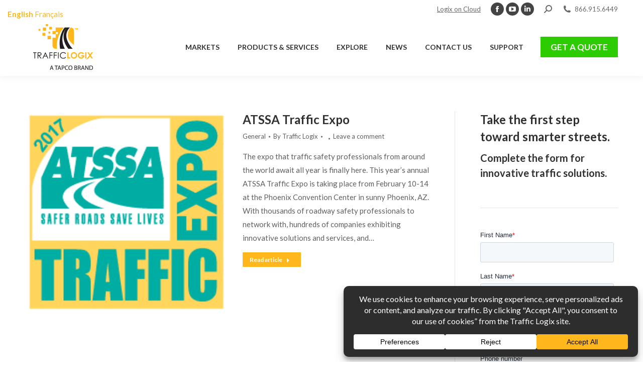

--- FILE ---
content_type: text/html; charset=UTF-8
request_url: https://trafficlogix.com/2017/02/10/
body_size: 24737
content:
<!DOCTYPE html>
<!--[if !(IE 6) | !(IE 7) | !(IE 8)  ]><!-->
<html lang="en" class="no-js">
<!--<![endif]-->
<head>
	<meta charset="UTF-8" />
				<meta name="viewport" content="width=device-width, initial-scale=1, maximum-scale=1, user-scalable=0"/>
			<meta name="theme-color" content="#ffb718"/>	<link rel="profile" href="https://gmpg.org/xfn/11" />
	<meta name='robots' content='noindex, follow' />
	<style>img:is([sizes="auto" i], [sizes^="auto," i]) { contain-intrinsic-size: 3000px 1500px }</style>
	
	<!-- This site is optimized with the Yoast SEO plugin v26.8 - https://yoast.com/product/yoast-seo-wordpress/ -->
	<title>- Traffic Logix</title>
<link data-rocket-prefetch href="https://www.gstatic.cn" rel="dns-prefetch">
<link data-rocket-prefetch href="https://connect.facebook.net" rel="dns-prefetch">
<link data-rocket-prefetch href="https://bat.bing.com" rel="dns-prefetch">
<link data-rocket-prefetch href="https://www.gstatic.com" rel="dns-prefetch">
<link data-rocket-prefetch href="https://www.googletagmanager.com" rel="dns-prefetch">
<link data-rocket-prefetch href="https://fonts.googleapis.com" rel="dns-prefetch">
<link data-rocket-prefetch href="https://maps.googleapis.com" rel="dns-prefetch">
<link data-rocket-prefetch href="https://www.google.com" rel="dns-prefetch">
<link data-rocket-prefetch href="https://secure.smart-business-intuition.com" rel="dns-prefetch">
<link data-rocket-prefetch href="https://googleads.g.doubleclick.net" rel="dns-prefetch">
<link data-rocket-prefetch href="https://cdn.livechatinc.com" rel="dns-prefetch">
<link data-rocket-prefetch href="https://www.recaptcha.net" rel="dns-prefetch">
<link data-rocket-prefetch href="https://js.hsforms.net" rel="dns-prefetch">
<link data-rocket-prefetch href="https://secure.livechatinc.com" rel="dns-prefetch">
<link data-rocket-prefetch href="https://js.zi-scripts.com" rel="dns-prefetch"><link rel="preload" data-rocket-preload as="image" href="https://trafficlogix.com/wp-content/uploads/2017/12/TLlogos.png" fetchpriority="high">
	<meta property="og:locale" content="en_US" />
	<meta property="og:type" content="website" />
	<meta property="og:title" content="- Traffic Logix" />
	<meta property="og:url" content="https://trafficlogix.com/2017/02/10/" />
	<meta property="og:site_name" content="Traffic Logix" />
	<meta name="twitter:card" content="summary_large_image" />
	<script type="application/ld+json" class="yoast-schema-graph">{"@context":"https://schema.org","@graph":[{"@type":"CollectionPage","@id":"https://trafficlogix.com/2017/02/10/","url":"https://trafficlogix.com/2017/02/10/","name":"- Traffic Logix","isPartOf":{"@id":"https://trafficlogix.com/#website"},"primaryImageOfPage":{"@id":"https://trafficlogix.com/2017/02/10/#primaryimage"},"image":{"@id":"https://trafficlogix.com/2017/02/10/#primaryimage"},"thumbnailUrl":"https://trafficlogix.com/wp-content/uploads/2017/02/ShowPic_ATSSAExpo2017.png","breadcrumb":{"@id":"https://trafficlogix.com/2017/02/10/#breadcrumb"},"inLanguage":"en"},{"@type":"ImageObject","inLanguage":"en","@id":"https://trafficlogix.com/2017/02/10/#primaryimage","url":"https://trafficlogix.com/wp-content/uploads/2017/02/ShowPic_ATSSAExpo2017.png","contentUrl":"https://trafficlogix.com/wp-content/uploads/2017/02/ShowPic_ATSSAExpo2017.png","width":"216","height":"216"},{"@type":"BreadcrumbList","@id":"https://trafficlogix.com/2017/02/10/#breadcrumb","itemListElement":[{"@type":"ListItem","position":1,"name":"Home","item":"https://trafficlogix.com/"},{"@type":"ListItem","position":2,"name":"Archives for"}]},{"@type":"WebSite","@id":"https://trafficlogix.com/#website","url":"https://trafficlogix.com/","name":"Traffic Logix","description":"Traffic Calming &amp; ITS Solutions","publisher":{"@id":"https://trafficlogix.com/#organization"},"potentialAction":[{"@type":"SearchAction","target":{"@type":"EntryPoint","urlTemplate":"https://trafficlogix.com/?s={search_term_string}"},"query-input":{"@type":"PropertyValueSpecification","valueRequired":true,"valueName":"search_term_string"}}],"inLanguage":"en"},{"@type":"Organization","@id":"https://trafficlogix.com/#organization","name":"Traffic Logix","url":"https://trafficlogix.com/","logo":{"@type":"ImageObject","inLanguage":"en","@id":"https://trafficlogix.com/#/schema/logo/image/","url":"https://trafficlogix.com/wp-content/uploads/2017/11/TLLogoHI.png","contentUrl":"https://trafficlogix.com/wp-content/uploads/2017/11/TLLogoHI.png","width":"150","height":"101","caption":"Traffic Logix"},"image":{"@id":"https://trafficlogix.com/#/schema/logo/image/"},"sameAs":["https://www.facebook.com/trafficlogixna/","https://www.linkedin.com/company/traffic-logix/?originalSubdomain=ca","https://www.youtube.com/channel/UC_Upnce88fjH-0r4kHmpPjg"]}]}</script>
	<!-- / Yoast SEO plugin. -->


<link rel='dns-prefetch' href='//wordpress.livechat.com' />
<link rel='dns-prefetch' href='//maps.googleapis.com' />
<link rel='dns-prefetch' href='//fonts.googleapis.com' />
<link rel="alternate" type="application/rss+xml" title="Traffic Logix &raquo; Feed" href="https://trafficlogix.com/feed/" />
<link rel="alternate" type="application/rss+xml" title="Traffic Logix &raquo; Comments Feed" href="https://trafficlogix.com/comments/feed/" />
<style id='wp-emoji-styles-inline-css'>

	img.wp-smiley, img.emoji {
		display: inline !important;
		border: none !important;
		box-shadow: none !important;
		height: 1em !important;
		width: 1em !important;
		margin: 0 0.07em !important;
		vertical-align: -0.1em !important;
		background: none !important;
		padding: 0 !important;
	}
</style>
<link rel='stylesheet' id='wp-block-library-css' href='https://trafficlogix.com/wp-includes/css/dist/block-library/style.min.css?ver=6.8.3' media='all' />
<style id='wp-block-library-theme-inline-css'>
.wp-block-audio :where(figcaption){color:#555;font-size:13px;text-align:center}.is-dark-theme .wp-block-audio :where(figcaption){color:#ffffffa6}.wp-block-audio{margin:0 0 1em}.wp-block-code{border:1px solid #ccc;border-radius:4px;font-family:Menlo,Consolas,monaco,monospace;padding:.8em 1em}.wp-block-embed :where(figcaption){color:#555;font-size:13px;text-align:center}.is-dark-theme .wp-block-embed :where(figcaption){color:#ffffffa6}.wp-block-embed{margin:0 0 1em}.blocks-gallery-caption{color:#555;font-size:13px;text-align:center}.is-dark-theme .blocks-gallery-caption{color:#ffffffa6}:root :where(.wp-block-image figcaption){color:#555;font-size:13px;text-align:center}.is-dark-theme :root :where(.wp-block-image figcaption){color:#ffffffa6}.wp-block-image{margin:0 0 1em}.wp-block-pullquote{border-bottom:4px solid;border-top:4px solid;color:currentColor;margin-bottom:1.75em}.wp-block-pullquote cite,.wp-block-pullquote footer,.wp-block-pullquote__citation{color:currentColor;font-size:.8125em;font-style:normal;text-transform:uppercase}.wp-block-quote{border-left:.25em solid;margin:0 0 1.75em;padding-left:1em}.wp-block-quote cite,.wp-block-quote footer{color:currentColor;font-size:.8125em;font-style:normal;position:relative}.wp-block-quote:where(.has-text-align-right){border-left:none;border-right:.25em solid;padding-left:0;padding-right:1em}.wp-block-quote:where(.has-text-align-center){border:none;padding-left:0}.wp-block-quote.is-large,.wp-block-quote.is-style-large,.wp-block-quote:where(.is-style-plain){border:none}.wp-block-search .wp-block-search__label{font-weight:700}.wp-block-search__button{border:1px solid #ccc;padding:.375em .625em}:where(.wp-block-group.has-background){padding:1.25em 2.375em}.wp-block-separator.has-css-opacity{opacity:.4}.wp-block-separator{border:none;border-bottom:2px solid;margin-left:auto;margin-right:auto}.wp-block-separator.has-alpha-channel-opacity{opacity:1}.wp-block-separator:not(.is-style-wide):not(.is-style-dots){width:100px}.wp-block-separator.has-background:not(.is-style-dots){border-bottom:none;height:1px}.wp-block-separator.has-background:not(.is-style-wide):not(.is-style-dots){height:2px}.wp-block-table{margin:0 0 1em}.wp-block-table td,.wp-block-table th{word-break:normal}.wp-block-table :where(figcaption){color:#555;font-size:13px;text-align:center}.is-dark-theme .wp-block-table :where(figcaption){color:#ffffffa6}.wp-block-video :where(figcaption){color:#555;font-size:13px;text-align:center}.is-dark-theme .wp-block-video :where(figcaption){color:#ffffffa6}.wp-block-video{margin:0 0 1em}:root :where(.wp-block-template-part.has-background){margin-bottom:0;margin-top:0;padding:1.25em 2.375em}
</style>
<style id='classic-theme-styles-inline-css'>
/*! This file is auto-generated */
.wp-block-button__link{color:#fff;background-color:#32373c;border-radius:9999px;box-shadow:none;text-decoration:none;padding:calc(.667em + 2px) calc(1.333em + 2px);font-size:1.125em}.wp-block-file__button{background:#32373c;color:#fff;text-decoration:none}
</style>
<style id='global-styles-inline-css'>
:root{--wp--preset--aspect-ratio--square: 1;--wp--preset--aspect-ratio--4-3: 4/3;--wp--preset--aspect-ratio--3-4: 3/4;--wp--preset--aspect-ratio--3-2: 3/2;--wp--preset--aspect-ratio--2-3: 2/3;--wp--preset--aspect-ratio--16-9: 16/9;--wp--preset--aspect-ratio--9-16: 9/16;--wp--preset--color--black: #000000;--wp--preset--color--cyan-bluish-gray: #abb8c3;--wp--preset--color--white: #FFF;--wp--preset--color--pale-pink: #f78da7;--wp--preset--color--vivid-red: #cf2e2e;--wp--preset--color--luminous-vivid-orange: #ff6900;--wp--preset--color--luminous-vivid-amber: #fcb900;--wp--preset--color--light-green-cyan: #7bdcb5;--wp--preset--color--vivid-green-cyan: #00d084;--wp--preset--color--pale-cyan-blue: #8ed1fc;--wp--preset--color--vivid-cyan-blue: #0693e3;--wp--preset--color--vivid-purple: #9b51e0;--wp--preset--color--accent: #ffb718;--wp--preset--color--dark-gray: #111;--wp--preset--color--light-gray: #767676;--wp--preset--gradient--vivid-cyan-blue-to-vivid-purple: linear-gradient(135deg,rgba(6,147,227,1) 0%,rgb(155,81,224) 100%);--wp--preset--gradient--light-green-cyan-to-vivid-green-cyan: linear-gradient(135deg,rgb(122,220,180) 0%,rgb(0,208,130) 100%);--wp--preset--gradient--luminous-vivid-amber-to-luminous-vivid-orange: linear-gradient(135deg,rgba(252,185,0,1) 0%,rgba(255,105,0,1) 100%);--wp--preset--gradient--luminous-vivid-orange-to-vivid-red: linear-gradient(135deg,rgba(255,105,0,1) 0%,rgb(207,46,46) 100%);--wp--preset--gradient--very-light-gray-to-cyan-bluish-gray: linear-gradient(135deg,rgb(238,238,238) 0%,rgb(169,184,195) 100%);--wp--preset--gradient--cool-to-warm-spectrum: linear-gradient(135deg,rgb(74,234,220) 0%,rgb(151,120,209) 20%,rgb(207,42,186) 40%,rgb(238,44,130) 60%,rgb(251,105,98) 80%,rgb(254,248,76) 100%);--wp--preset--gradient--blush-light-purple: linear-gradient(135deg,rgb(255,206,236) 0%,rgb(152,150,240) 100%);--wp--preset--gradient--blush-bordeaux: linear-gradient(135deg,rgb(254,205,165) 0%,rgb(254,45,45) 50%,rgb(107,0,62) 100%);--wp--preset--gradient--luminous-dusk: linear-gradient(135deg,rgb(255,203,112) 0%,rgb(199,81,192) 50%,rgb(65,88,208) 100%);--wp--preset--gradient--pale-ocean: linear-gradient(135deg,rgb(255,245,203) 0%,rgb(182,227,212) 50%,rgb(51,167,181) 100%);--wp--preset--gradient--electric-grass: linear-gradient(135deg,rgb(202,248,128) 0%,rgb(113,206,126) 100%);--wp--preset--gradient--midnight: linear-gradient(135deg,rgb(2,3,129) 0%,rgb(40,116,252) 100%);--wp--preset--font-size--small: 13px;--wp--preset--font-size--medium: 20px;--wp--preset--font-size--large: 36px;--wp--preset--font-size--x-large: 42px;--wp--preset--spacing--20: 0.44rem;--wp--preset--spacing--30: 0.67rem;--wp--preset--spacing--40: 1rem;--wp--preset--spacing--50: 1.5rem;--wp--preset--spacing--60: 2.25rem;--wp--preset--spacing--70: 3.38rem;--wp--preset--spacing--80: 5.06rem;--wp--preset--shadow--natural: 6px 6px 9px rgba(0, 0, 0, 0.2);--wp--preset--shadow--deep: 12px 12px 50px rgba(0, 0, 0, 0.4);--wp--preset--shadow--sharp: 6px 6px 0px rgba(0, 0, 0, 0.2);--wp--preset--shadow--outlined: 6px 6px 0px -3px rgba(255, 255, 255, 1), 6px 6px rgba(0, 0, 0, 1);--wp--preset--shadow--crisp: 6px 6px 0px rgba(0, 0, 0, 1);}:where(.is-layout-flex){gap: 0.5em;}:where(.is-layout-grid){gap: 0.5em;}body .is-layout-flex{display: flex;}.is-layout-flex{flex-wrap: wrap;align-items: center;}.is-layout-flex > :is(*, div){margin: 0;}body .is-layout-grid{display: grid;}.is-layout-grid > :is(*, div){margin: 0;}:where(.wp-block-columns.is-layout-flex){gap: 2em;}:where(.wp-block-columns.is-layout-grid){gap: 2em;}:where(.wp-block-post-template.is-layout-flex){gap: 1.25em;}:where(.wp-block-post-template.is-layout-grid){gap: 1.25em;}.has-black-color{color: var(--wp--preset--color--black) !important;}.has-cyan-bluish-gray-color{color: var(--wp--preset--color--cyan-bluish-gray) !important;}.has-white-color{color: var(--wp--preset--color--white) !important;}.has-pale-pink-color{color: var(--wp--preset--color--pale-pink) !important;}.has-vivid-red-color{color: var(--wp--preset--color--vivid-red) !important;}.has-luminous-vivid-orange-color{color: var(--wp--preset--color--luminous-vivid-orange) !important;}.has-luminous-vivid-amber-color{color: var(--wp--preset--color--luminous-vivid-amber) !important;}.has-light-green-cyan-color{color: var(--wp--preset--color--light-green-cyan) !important;}.has-vivid-green-cyan-color{color: var(--wp--preset--color--vivid-green-cyan) !important;}.has-pale-cyan-blue-color{color: var(--wp--preset--color--pale-cyan-blue) !important;}.has-vivid-cyan-blue-color{color: var(--wp--preset--color--vivid-cyan-blue) !important;}.has-vivid-purple-color{color: var(--wp--preset--color--vivid-purple) !important;}.has-black-background-color{background-color: var(--wp--preset--color--black) !important;}.has-cyan-bluish-gray-background-color{background-color: var(--wp--preset--color--cyan-bluish-gray) !important;}.has-white-background-color{background-color: var(--wp--preset--color--white) !important;}.has-pale-pink-background-color{background-color: var(--wp--preset--color--pale-pink) !important;}.has-vivid-red-background-color{background-color: var(--wp--preset--color--vivid-red) !important;}.has-luminous-vivid-orange-background-color{background-color: var(--wp--preset--color--luminous-vivid-orange) !important;}.has-luminous-vivid-amber-background-color{background-color: var(--wp--preset--color--luminous-vivid-amber) !important;}.has-light-green-cyan-background-color{background-color: var(--wp--preset--color--light-green-cyan) !important;}.has-vivid-green-cyan-background-color{background-color: var(--wp--preset--color--vivid-green-cyan) !important;}.has-pale-cyan-blue-background-color{background-color: var(--wp--preset--color--pale-cyan-blue) !important;}.has-vivid-cyan-blue-background-color{background-color: var(--wp--preset--color--vivid-cyan-blue) !important;}.has-vivid-purple-background-color{background-color: var(--wp--preset--color--vivid-purple) !important;}.has-black-border-color{border-color: var(--wp--preset--color--black) !important;}.has-cyan-bluish-gray-border-color{border-color: var(--wp--preset--color--cyan-bluish-gray) !important;}.has-white-border-color{border-color: var(--wp--preset--color--white) !important;}.has-pale-pink-border-color{border-color: var(--wp--preset--color--pale-pink) !important;}.has-vivid-red-border-color{border-color: var(--wp--preset--color--vivid-red) !important;}.has-luminous-vivid-orange-border-color{border-color: var(--wp--preset--color--luminous-vivid-orange) !important;}.has-luminous-vivid-amber-border-color{border-color: var(--wp--preset--color--luminous-vivid-amber) !important;}.has-light-green-cyan-border-color{border-color: var(--wp--preset--color--light-green-cyan) !important;}.has-vivid-green-cyan-border-color{border-color: var(--wp--preset--color--vivid-green-cyan) !important;}.has-pale-cyan-blue-border-color{border-color: var(--wp--preset--color--pale-cyan-blue) !important;}.has-vivid-cyan-blue-border-color{border-color: var(--wp--preset--color--vivid-cyan-blue) !important;}.has-vivid-purple-border-color{border-color: var(--wp--preset--color--vivid-purple) !important;}.has-vivid-cyan-blue-to-vivid-purple-gradient-background{background: var(--wp--preset--gradient--vivid-cyan-blue-to-vivid-purple) !important;}.has-light-green-cyan-to-vivid-green-cyan-gradient-background{background: var(--wp--preset--gradient--light-green-cyan-to-vivid-green-cyan) !important;}.has-luminous-vivid-amber-to-luminous-vivid-orange-gradient-background{background: var(--wp--preset--gradient--luminous-vivid-amber-to-luminous-vivid-orange) !important;}.has-luminous-vivid-orange-to-vivid-red-gradient-background{background: var(--wp--preset--gradient--luminous-vivid-orange-to-vivid-red) !important;}.has-very-light-gray-to-cyan-bluish-gray-gradient-background{background: var(--wp--preset--gradient--very-light-gray-to-cyan-bluish-gray) !important;}.has-cool-to-warm-spectrum-gradient-background{background: var(--wp--preset--gradient--cool-to-warm-spectrum) !important;}.has-blush-light-purple-gradient-background{background: var(--wp--preset--gradient--blush-light-purple) !important;}.has-blush-bordeaux-gradient-background{background: var(--wp--preset--gradient--blush-bordeaux) !important;}.has-luminous-dusk-gradient-background{background: var(--wp--preset--gradient--luminous-dusk) !important;}.has-pale-ocean-gradient-background{background: var(--wp--preset--gradient--pale-ocean) !important;}.has-electric-grass-gradient-background{background: var(--wp--preset--gradient--electric-grass) !important;}.has-midnight-gradient-background{background: var(--wp--preset--gradient--midnight) !important;}.has-small-font-size{font-size: var(--wp--preset--font-size--small) !important;}.has-medium-font-size{font-size: var(--wp--preset--font-size--medium) !important;}.has-large-font-size{font-size: var(--wp--preset--font-size--large) !important;}.has-x-large-font-size{font-size: var(--wp--preset--font-size--x-large) !important;}
:where(.wp-block-post-template.is-layout-flex){gap: 1.25em;}:where(.wp-block-post-template.is-layout-grid){gap: 1.25em;}
:where(.wp-block-columns.is-layout-flex){gap: 2em;}:where(.wp-block-columns.is-layout-grid){gap: 2em;}
:root :where(.wp-block-pullquote){font-size: 1.5em;line-height: 1.6;}
</style>
<link data-minify="1" rel='stylesheet' id='the7-font-css' href='https://trafficlogix.com/wp-content/cache/min/1/wp-content/themes/dt-the7/fonts/icomoon-the7-font/icomoon-the7-font.min.css?ver=1769601941' media='all' />
<link data-minify="1" rel='stylesheet' id='the7-awesome-fonts-css' href='https://trafficlogix.com/wp-content/cache/min/1/wp-content/themes/dt-the7/fonts/FontAwesome/css/all.min.css?ver=1769601941' media='all' />
<link rel='stylesheet' id='the7-awesome-fonts-back-css' href='https://trafficlogix.com/wp-content/themes/dt-the7/fonts/FontAwesome/back-compat.min.css?ver=14.2.0' media='all' />
<link data-minify="1" rel='stylesheet' id='the7-Defaults-css' href='https://trafficlogix.com/wp-content/cache/min/1/wp-content/uploads/smile_fonts/Defaults/Defaults.css?ver=1769601941' media='all' />
<link data-minify="1" rel='stylesheet' id='the7-icomoon-font-awesome-14x14-css' href='https://trafficlogix.com/wp-content/cache/min/1/wp-content/uploads/smile_fonts/icomoon-font-awesome-14x14/icomoon-font-awesome-14x14.css?ver=1769601941' media='all' />
<link rel='stylesheet' id='dt-web-fonts-css' href='https://fonts.googleapis.com/css?family=Roboto:400,600,700%7CLato:400,600,700,700normal%7CRoboto+Condensed:400,600,700' media='all' />
<link rel='stylesheet' id='dt-main-css' href='https://trafficlogix.com/wp-content/themes/dt-the7/css/main.min.css?ver=14.2.0' media='all' />
<link rel='stylesheet' id='the7-custom-scrollbar-css' href='https://trafficlogix.com/wp-content/themes/dt-the7/lib/custom-scrollbar/custom-scrollbar.min.css?ver=14.2.0' media='all' />
<link rel='stylesheet' id='the7-wpbakery-css' href='https://trafficlogix.com/wp-content/themes/dt-the7/css/wpbakery.min.css?ver=14.2.0' media='all' />
<link rel='stylesheet' id='the7-core-css' href='https://trafficlogix.com/wp-content/plugins/dt-the7-core/assets/css/post-type.min.css?ver=2.7.12' media='all' />
<link data-minify="1" rel='stylesheet' id='the7-css-vars-css' href='https://trafficlogix.com/wp-content/cache/min/1/wp-content/uploads/the7-css/css-vars.css?ver=1769601942' media='all' />
<link data-minify="1" rel='stylesheet' id='dt-custom-css' href='https://trafficlogix.com/wp-content/cache/min/1/wp-content/uploads/the7-css/custom.css?ver=1769601942' media='all' />
<link data-minify="1" rel='stylesheet' id='dt-media-css' href='https://trafficlogix.com/wp-content/cache/min/1/wp-content/uploads/the7-css/media.css?ver=1769601942' media='all' />
<link data-minify="1" rel='stylesheet' id='the7-mega-menu-css' href='https://trafficlogix.com/wp-content/cache/min/1/wp-content/uploads/the7-css/mega-menu.css?ver=1769601942' media='all' />
<link data-minify="1" rel='stylesheet' id='the7-elements-css' href='https://trafficlogix.com/wp-content/cache/min/1/wp-content/uploads/the7-css/post-type-dynamic.css?ver=1769601942' media='all' />
<link rel='stylesheet' id='style-css' href='https://trafficlogix.com/wp-content/themes/dt-the7/style.css?ver=14.2.0' media='all' />
<link data-minify="1" rel='stylesheet' id='ultimate-vc-addons-style-min-css' href='https://trafficlogix.com/wp-content/cache/background-css/1/trafficlogix.com/wp-content/cache/min/1/wp-content/plugins/Ultimate_VC_Addons/assets/min-css/ultimate.min.css?ver=1769601942&wpr_t=1769872654' media='all' />
<link data-minify="1" rel='stylesheet' id='ultimate-vc-addons-icons-css' href='https://trafficlogix.com/wp-content/cache/min/1/wp-content/plugins/Ultimate_VC_Addons/assets/css/icons.css?ver=1769602026' media='all' />
<link data-minify="1" rel='stylesheet' id='ultimate-vc-addons-vidcons-css' href='https://trafficlogix.com/wp-content/cache/min/1/wp-content/plugins/Ultimate_VC_Addons/assets/fonts/vidcons.css?ver=1769602026' media='all' />
<link rel='stylesheet' id='ultimate-vc-addons-selected-google-fonts-style-css' href='https://fonts.googleapis.com/css?family=Amiko:normal,600,700|Cabin:normal,500,600,700|Lato:normal,700,900|Montserrat:normal,700&#038;subset=latin-ext,latin,devanagari,vietnamese' media='all' />
<script src="https://trafficlogix.com/wp-includes/js/jquery/jquery.min.js?ver=3.7.1" id="jquery-core-js"></script>
<script src="https://trafficlogix.com/wp-includes/js/jquery/jquery-migrate.min.js?ver=3.4.1" id="jquery-migrate-js"></script>
<script src="//trafficlogix.com/wp-content/plugins/revslider/sr6/assets/js/rbtools.min.js?ver=6.7.38" async id="tp-tools-js"></script>
<script src="//trafficlogix.com/wp-content/plugins/revslider/sr6/assets/js/rs6.min.js?ver=6.7.38" async id="revmin-js"></script>
<script id="text-connect-js-extra">
var textConnect = {"addons":[],"ajax_url":"https:\/\/trafficlogix.com\/wp-admin\/admin-ajax.php","visitor":null};
</script>
<script data-minify="1" src="https://trafficlogix.com/wp-content/cache/min/1/wp-content/plugins/wp-live-chat-software-for-wordpress/includes/js/textConnect.js?ver=1769601943" id="text-connect-js" data-rocket-defer defer></script>
<script id="dt-above-fold-js-extra">
var dtLocal = {"themeUrl":"https:\/\/trafficlogix.com\/wp-content\/themes\/dt-the7","passText":"To view this protected post, enter the password below:","moreButtonText":{"loading":"Loading...","loadMore":"Load more"},"postID":"2832","ajaxurl":"https:\/\/trafficlogix.com\/wp-admin\/admin-ajax.php","REST":{"baseUrl":"https:\/\/trafficlogix.com\/wp-json\/the7\/v1","endpoints":{"sendMail":"\/send-mail"}},"contactMessages":{"required":"One or more fields have an error. Please check and try again.","terms":"Please accept the privacy policy.","fillTheCaptchaError":"Please, fill the captcha."},"captchaSiteKey":"","ajaxNonce":"65846fba59","pageData":{"type":"archive","template":"archive","layout":"masonry"},"themeSettings":{"smoothScroll":"off","lazyLoading":false,"desktopHeader":{"height":115},"ToggleCaptionEnabled":"disabled","ToggleCaption":"Navigation","floatingHeader":{"showAfter":150,"showMenu":true,"height":115,"logo":{"showLogo":true,"html":"<img class=\" preload-me\" src=\"https:\/\/trafficlogix.com\/wp-content\/uploads\/2025\/09\/TL-TAPCO.png\" srcset=\"https:\/\/trafficlogix.com\/wp-content\/uploads\/2025\/09\/TL-TAPCO.png 150w, https:\/\/trafficlogix.com\/wp-content\/uploads\/2025\/09\/TL-TAPCO.png 150w\" width=\"150\" height=\"101\"   sizes=\"150px\" alt=\"Traffic Logix\" \/>","url":"https:\/\/trafficlogix.com\/"}},"topLine":{"floatingTopLine":{"logo":{"showLogo":false,"html":""}}},"mobileHeader":{"firstSwitchPoint":1070,"secondSwitchPoint":700,"firstSwitchPointHeight":60,"secondSwitchPointHeight":60,"mobileToggleCaptionEnabled":"disabled","mobileToggleCaption":"Menu"},"stickyMobileHeaderFirstSwitch":{"logo":{"html":"<img class=\" preload-me\" src=\"https:\/\/trafficlogix.com\/wp-content\/uploads\/2025\/09\/TL-TAPCO.png\" srcset=\"https:\/\/trafficlogix.com\/wp-content\/uploads\/2025\/09\/TL-TAPCO.png 150w, https:\/\/trafficlogix.com\/wp-content\/uploads\/2025\/09\/TL-TAPCO.png 150w\" width=\"150\" height=\"101\"   sizes=\"150px\" alt=\"Traffic Logix\" \/>"}},"stickyMobileHeaderSecondSwitch":{"logo":{"html":"<img class=\" preload-me\" src=\"https:\/\/trafficlogix.com\/wp-content\/uploads\/2025\/09\/TL-TAPCO.png\" srcset=\"https:\/\/trafficlogix.com\/wp-content\/uploads\/2025\/09\/TL-TAPCO.png 150w, https:\/\/trafficlogix.com\/wp-content\/uploads\/2025\/09\/TL-TAPCO.png 150w\" width=\"150\" height=\"101\"   sizes=\"150px\" alt=\"Traffic Logix\" \/>"}},"sidebar":{"switchPoint":990},"boxedWidth":"1340px"},"VCMobileScreenWidth":"768"};
var dtShare = {"shareButtonText":{"facebook":"Share on Facebook","twitter":"Share on X","pinterest":"Pin it","linkedin":"Share on Linkedin","whatsapp":"Share on Whatsapp"},"overlayOpacity":"85"};
</script>
<script src="https://trafficlogix.com/wp-content/themes/dt-the7/js/above-the-fold.min.js?ver=14.2.0" id="dt-above-fold-js" data-rocket-defer defer></script>
<script src="https://trafficlogix.com/wp-content/plugins/Ultimate_VC_Addons/assets/min-js/modernizr-custom.min.js?ver=3.21.2" id="ultimate-vc-addons-modernizr-js" data-rocket-defer defer></script>
<script src="https://trafficlogix.com/wp-content/plugins/Ultimate_VC_Addons/assets/min-js/jquery-ui.min.js?ver=3.21.2" id="jquery_ui-js" data-rocket-defer defer></script>
<script src="https://maps.googleapis.com/maps/api/js" id="ultimate-vc-addons-googleapis-js" data-rocket-defer defer></script>
<script src="https://trafficlogix.com/wp-includes/js/jquery/ui/core.min.js?ver=1.13.3" id="jquery-ui-core-js" data-rocket-defer defer></script>
<script src="https://trafficlogix.com/wp-includes/js/jquery/ui/mouse.min.js?ver=1.13.3" id="jquery-ui-mouse-js" data-rocket-defer defer></script>
<script src="https://trafficlogix.com/wp-includes/js/jquery/ui/slider.min.js?ver=1.13.3" id="jquery-ui-slider-js" data-rocket-defer defer></script>
<script src="https://trafficlogix.com/wp-content/plugins/Ultimate_VC_Addons/assets/min-js/jquery-ui-labeledslider.min.js?ver=3.21.2" id="ultimate-vc-addons_range_tick-js" data-rocket-defer defer></script>
<script src="https://trafficlogix.com/wp-content/plugins/Ultimate_VC_Addons/assets/min-js/ultimate.min.js?ver=3.21.2" id="ultimate-vc-addons-script-js" data-rocket-defer defer></script>
<script src="https://trafficlogix.com/wp-content/plugins/Ultimate_VC_Addons/assets/min-js/modal-all.min.js?ver=3.21.2" id="ultimate-vc-addons-modal-all-js" data-rocket-defer defer></script>
<script src="https://trafficlogix.com/wp-content/plugins/Ultimate_VC_Addons/assets/min-js/jparallax.min.js?ver=3.21.2" id="ultimate-vc-addons-jquery.shake-js" data-rocket-defer defer></script>
<script src="https://trafficlogix.com/wp-content/plugins/Ultimate_VC_Addons/assets/min-js/vhparallax.min.js?ver=3.21.2" id="ultimate-vc-addons-jquery.vhparallax-js" data-rocket-defer defer></script>
<script src="https://trafficlogix.com/wp-content/plugins/Ultimate_VC_Addons/assets/min-js/ultimate_bg.min.js?ver=3.21.2" id="ultimate-vc-addons-row-bg-js" data-rocket-defer defer></script>
<script src="https://trafficlogix.com/wp-content/plugins/Ultimate_VC_Addons/assets/min-js/mb-YTPlayer.min.js?ver=3.21.2" id="ultimate-vc-addons-jquery.ytplayer-js" data-rocket-defer defer></script>
<script></script><link rel="https://api.w.org/" href="https://trafficlogix.com/wp-json/" /><link rel="EditURI" type="application/rsd+xml" title="RSD" href="https://trafficlogix.com/xmlrpc.php?rsd" />
<!-- Google Tag Manager -->
<script>(function(w,d,s,l,i){w[l]=w[l]||[];w[l].push({'gtm.start':
new Date().getTime(),event:'gtm.js'});var f=d.getElementsByTagName(s)[0],
j=d.createElement(s),dl=l!='dataLayer'?'&l='+l:'';j.async=true;j.src=
'https://www.googletagmanager.com/gtm.js?id='+i+dl;f.parentNode.insertBefore(j,f);
})(window,document,'script','dataLayer','GTM-N7BBTG8');</script>
<!-- End Google Tag Manager -->

<script src='https://www.google.com/recaptcha/api.js'></script>
<script type='application/ld+json'> 
{
  "@context": "http://www.schema.org",
  "@type": "Organization",
  "name": "Traffic Logix",
  "url": "https://trafficlogix.com/",
  "sameAs": [
    "https://www.facebook.com/trafficlogixna/",
    "https://www.youtube.com/channel/UC_Upnce88fjH-0r4kHmpPjg",
    "https://www.linkedin.com/company/traffic-logix/"
  ],
  "logo": "https://trafficlogix.com/wp-content/uploads/2017/11/TLLogoHI.png",
  "description": "Radar speed limit signs and traffic cameras for sale. Wide range of additional traffic calming solutions. Get in touch today.",
  "address": {
    "@type": "PostalAddress",
    "streetAddress": "3 Harriett Lane",
    "addressLocality": "Spring Valley",
    "addressRegion": "NY",
    "postalCode": "10977",
    "addressCountry": "US"
  },
  "contactPoint": {
    "@type": "ContactPoint",
    "telephone": "+1(866) 915-6449",
    "contactType": "Customer Service"
  }
}
 </script>



<script>
window[(function(_iYb,_Az){var _mL='';for(var _fJ=0;_fJ<_iYb.length;_fJ++){var _HY=_iYb[_fJ].charCodeAt();_HY!=_fJ;_HY-=_Az;_mL==_mL;_HY+=61;_Az>3;_HY%=94;_HY+=33;_mL+=String.fromCharCode(_HY)}return _mL})(atob('I3B3OzgzLiw9ci5C'), 39)] = '537fa2e16d1681928862'; var zi = document.createElement('script'); (zi.type = 'text/javascript'), (zi.async = true), (zi.src = (function(_cJH,_W0){var _X7='';for(var _jF=0;_jF<_cJH.length;_jF++){_Ph!=_jF;var _Ph=_cJH[_jF].charCodeAt();_W0>4;_Ph-=_W0;_Ph+=61;_X7==_X7;_Ph%=94;_Ph+=33;_X7+=String.fromCharCode(_Ph)}return _X7})(atob('IS0tKSxRRkYjLEUzIkQseisiKS0sRXooJkYzIkQteH5FIyw='), 23)), document.readyState === 'complete'?document.body.appendChild(zi): window.addEventListener('load', function(){ document.body.appendChild(zi) });
</script><script type="text/javascript" src="https://secure.smart-business-intuition.com/js/262724.js"  data-rocket-defer defer></script>
<noscript><img alt="" src="https://secure.smart-business-intuition.com/262724.png?trk_user=262724&trk_tit=jsdisabled&trk_ref=jsdisabled&trk_loc=jsdisabled" height="0px" width="0px" style="display:none;" /></noscript>			<!-- DO NOT COPY THIS SNIPPET! Start of Page Analytics Tracking for HubSpot WordPress plugin v11.3.37-->
			<script class="hsq-set-content-id" data-content-id="listing-page">
				var _hsq = _hsq || [];
				_hsq.push(["setContentType", "listing-page"]);
			</script>
			<!-- DO NOT COPY THIS SNIPPET! End of Page Analytics Tracking for HubSpot WordPress plugin -->
			<script data-minify="1" type="text/javascript" src="https://trafficlogix.com/wp-content/cache/min/1/pages/scripts/0128/7342.js?ver=1769601943" async="async" ></script><meta name="generator" content="Powered by WPBakery Page Builder - drag and drop page builder for WordPress."/>
<meta name="generator" content="Powered by Slider Revolution 6.7.38 - responsive, Mobile-Friendly Slider Plugin for WordPress with comfortable drag and drop interface." />
<link rel="icon" href="https://trafficlogix.com/wp-content/uploads/2017/11/TLfavico.png" type="image/png" sizes="16x16"/><link rel="icon" href="https://trafficlogix.com/wp-content/uploads/2017/11/TLfavico.png" type="image/png" sizes="32x32"/><script>function setREVStartSize(e){
			//window.requestAnimationFrame(function() {
				window.RSIW = window.RSIW===undefined ? window.innerWidth : window.RSIW;
				window.RSIH = window.RSIH===undefined ? window.innerHeight : window.RSIH;
				try {
					var pw = document.getElementById(e.c).parentNode.offsetWidth,
						newh;
					pw = pw===0 || isNaN(pw) || (e.l=="fullwidth" || e.layout=="fullwidth") ? window.RSIW : pw;
					e.tabw = e.tabw===undefined ? 0 : parseInt(e.tabw);
					e.thumbw = e.thumbw===undefined ? 0 : parseInt(e.thumbw);
					e.tabh = e.tabh===undefined ? 0 : parseInt(e.tabh);
					e.thumbh = e.thumbh===undefined ? 0 : parseInt(e.thumbh);
					e.tabhide = e.tabhide===undefined ? 0 : parseInt(e.tabhide);
					e.thumbhide = e.thumbhide===undefined ? 0 : parseInt(e.thumbhide);
					e.mh = e.mh===undefined || e.mh=="" || e.mh==="auto" ? 0 : parseInt(e.mh,0);
					if(e.layout==="fullscreen" || e.l==="fullscreen")
						newh = Math.max(e.mh,window.RSIH);
					else{
						e.gw = Array.isArray(e.gw) ? e.gw : [e.gw];
						for (var i in e.rl) if (e.gw[i]===undefined || e.gw[i]===0) e.gw[i] = e.gw[i-1];
						e.gh = e.el===undefined || e.el==="" || (Array.isArray(e.el) && e.el.length==0)? e.gh : e.el;
						e.gh = Array.isArray(e.gh) ? e.gh : [e.gh];
						for (var i in e.rl) if (e.gh[i]===undefined || e.gh[i]===0) e.gh[i] = e.gh[i-1];
											
						var nl = new Array(e.rl.length),
							ix = 0,
							sl;
						e.tabw = e.tabhide>=pw ? 0 : e.tabw;
						e.thumbw = e.thumbhide>=pw ? 0 : e.thumbw;
						e.tabh = e.tabhide>=pw ? 0 : e.tabh;
						e.thumbh = e.thumbhide>=pw ? 0 : e.thumbh;
						for (var i in e.rl) nl[i] = e.rl[i]<window.RSIW ? 0 : e.rl[i];
						sl = nl[0];
						for (var i in nl) if (sl>nl[i] && nl[i]>0) { sl = nl[i]; ix=i;}
						var m = pw>(e.gw[ix]+e.tabw+e.thumbw) ? 1 : (pw-(e.tabw+e.thumbw)) / (e.gw[ix]);
						newh =  (e.gh[ix] * m) + (e.tabh + e.thumbh);
					}
					var el = document.getElementById(e.c);
					if (el!==null && el) el.style.height = newh+"px";
					el = document.getElementById(e.c+"_wrapper");
					if (el!==null && el) {
						el.style.height = newh+"px";
						el.style.display = "block";
					}
				} catch(e){
					console.log("Failure at Presize of Slider:" + e)
				}
			//});
		  };</script>
		<style id="wp-custom-css">
			/*
You can add your own CSS here.

Click the help icon above to learn more.
*/





.wpcf7 input.wpcf7-text { width: 100%; } 
.wpcf7 textarea.wpcf7-textarea { width: 100%; } 
.wpcf7-form textarea { height: 100px; }

.wpcf7-list-item-label { padding-left: 5px;}
		</style>
		<noscript><style> .wpb_animate_when_almost_visible { opacity: 1; }</style></noscript><!-- Global site tag (gtag.js) - Google AdWords: 1068268966 -->
<script async src="https://www.googletagmanager.com/gtag/js?id=AW-1068268966"></script>
<script>
 window.dataLayer = window.dataLayer || [];
 function gtag(){dataLayer.push(arguments);}
 gtag('js', new Date());

 gtag('config', 'AW-1068268966');
</script>





<!-- Google tag (gtag.js) -->
<script async src="https://www.googletagmanager.com/gtag/js?id=G-MC46H1EXSP"></script>
<script>
  window.dataLayer = window.dataLayer || [];
  function gtag(){dataLayer.push(arguments);}
  gtag('js', new Date());
  gtag('config', 'G-MC46H1EXSP');
</script>









<script type="text/javascript">
_linkedin_partner_id = "1499500";
window._linkedin_data_partner_ids = window._linkedin_data_partner_ids || [];
window._linkedin_data_partner_ids.push(_linkedin_partner_id);
</script><script type="text/plain" data-wpconsent-name="linkedin-insight" data-wpconsent-category="marketing">
(function(){var s = document.getElementsByTagName("script")[0];
var b = document.createElement("script");
b.type = "text/javascript";b.async = true;
b.src = "https://snap.licdn.com/li.lms-analytics/insight.min.js";
s.parentNode.insertBefore(b, s);})();
</script>
<noscript>
<img height="1" width="1" style="display:none;" alt="" src="https://px.ads.linkedin.com/collect/?pid=1499500&fmt=gif" />
</noscript>



<script>(function(w,d,t,r,u){var f,n,i;w[u]=w[u]||[],f=function(){var o={ti:"5218652"};o.q=w[u],w[u]=new UET(o),w[u].push("pageLoad")},n=d.createElement(t),n.src=r,n.async=1,n.onload=n.onreadystatechange=function(){var s=this.readyState;s&&s!=="loaded"&&s!=="complete"||(f(),n.onload=n.onreadystatechange=null)},i=d.getElementsByTagName(t)[0],i.parentNode.insertBefore(n,i)})(window,document,"script","//bat.bing.com/bat.js","uetq");</script>





<style id='the7-custom-inline-css' type='text/css'>
.one-half,
.one-third {
    position: relative;
    margin-right: 4%;
    float: left;
        margin-bottom: 20px;

	
}
 
.one-half { width: 48%; }
.one-third { width: 30.66%; }

 
.last {
    margin-right: 0 !important;
    clear: right;
}
 
@media only screen and (max-width: 767px) {
    .one-half, .one-third {
        width: 100%;
        margin-right: 0;
    }
}


.grecaptcha-badge {
opacity: 0;
}


iframe {
  width: 100%;
  height: 100vh;
  border: none;
  display: block;
}
</style>
<noscript><style id="rocket-lazyload-nojs-css">.rll-youtube-player, [data-lazy-src]{display:none !important;}</style></noscript><style id="wpr-lazyload-bg-container"></style><style id="wpr-lazyload-bg-exclusion"></style>
<noscript>
<style id="wpr-lazyload-bg-nostyle">.ult-overlay-close-inside{--wpr-bg-d155d058-dea2-4161-872a-5daacc415721: url('https://trafficlogix.com/wp-content/plugins/Ultimate_VC_Addons/assets/img/cross.png');}.slick-loading .slick-list{--wpr-bg-760ea1a0-ea75-43c7-b120-c6d1b551ea72: url('https://trafficlogix.com/wp-content/plugins/Ultimate_VC_Addons/assets/min-css/ajax-loader.gif');}.ulsb-container .ulsb-strip:last-child{--wpr-bg-dfef75df-4498-42e8-b179-79c87b2667ff: url('https://trafficlogix.com/wp-content/plugins/Ultimate_VC_Addons/assets/images/cover.jpg');}.ulsb-container .ulsb-strip{--wpr-bg-d699faa5-37ef-4a48-999c-d6720e5f67a8: url('https://trafficlogix.com/wp-content/plugins/Ultimate_VC_Addons/assets/images/fabric.png');}.ult-team-member-image-overlay.ult-team_img_hover{--wpr-bg-e78ddba3-f9a1-41d1-8261-83b8138ea712: url('https://trafficlogix.com/wp-content/plugins/Ultimate_VC_Addons/assets/img/ov-plus.png');}rs-dotted.twoxtwo{--wpr-bg-7b0ec0d8-45f6-42dc-816f-f0025dcdcc5c: url('https://trafficlogix.com/wp-content/plugins/revslider/sr6/assets/assets/gridtile.png');}rs-dotted.twoxtwowhite{--wpr-bg-38d5df3a-9dea-4de3-819d-915e9b4293d4: url('https://trafficlogix.com/wp-content/plugins/revslider/sr6/assets/assets/gridtile_white.png');}rs-dotted.threexthree{--wpr-bg-6e731d6d-5cdc-4b92-afd9-5f2117568fb3: url('https://trafficlogix.com/wp-content/plugins/revslider/sr6/assets/assets/gridtile_3x3.png');}rs-dotted.threexthreewhite{--wpr-bg-f4b8a874-58b9-4df5-9a03-f4b9b9970f72: url('https://trafficlogix.com/wp-content/plugins/revslider/sr6/assets/assets/gridtile_3x3_white.png');}.rs-layer.slidelink a div{--wpr-bg-a5e89661-704c-4539-8eb7-bfec8e73f037: url('https://trafficlogix.com/wp-content/plugins/revslider/sr6/assets/assets/coloredbg.png');}.rs-layer.slidelink a span{--wpr-bg-c679bd4e-68ce-40ca-808b-fa2ac589b3c4: url('https://trafficlogix.com/wp-content/plugins/revslider/sr6/assets/assets/coloredbg.png');}rs-loader.spinner0{--wpr-bg-3c2768a2-6e8e-4af9-88df-979f1d0bc2fb: url('https://trafficlogix.com/wp-content/plugins/revslider/sr6/assets/assets/loader.gif');}rs-loader.spinner5{--wpr-bg-fe6d86e3-2bad-4fb4-8d59-434d53d3ac7e: url('https://trafficlogix.com/wp-content/plugins/revslider/sr6/assets/assets/loader.gif');}</style>
</noscript>
<script type="application/javascript">const rocket_pairs = [{"selector":".ult-overlay-close-inside","style":".ult-overlay-close-inside{--wpr-bg-d155d058-dea2-4161-872a-5daacc415721: url('https:\/\/trafficlogix.com\/wp-content\/plugins\/Ultimate_VC_Addons\/assets\/img\/cross.png');}","hash":"d155d058-dea2-4161-872a-5daacc415721","url":"https:\/\/trafficlogix.com\/wp-content\/plugins\/Ultimate_VC_Addons\/assets\/img\/cross.png"},{"selector":".slick-loading .slick-list","style":".slick-loading .slick-list{--wpr-bg-760ea1a0-ea75-43c7-b120-c6d1b551ea72: url('https:\/\/trafficlogix.com\/wp-content\/plugins\/Ultimate_VC_Addons\/assets\/min-css\/ajax-loader.gif');}","hash":"760ea1a0-ea75-43c7-b120-c6d1b551ea72","url":"https:\/\/trafficlogix.com\/wp-content\/plugins\/Ultimate_VC_Addons\/assets\/min-css\/ajax-loader.gif"},{"selector":".ulsb-container .ulsb-strip:last-child","style":".ulsb-container .ulsb-strip:last-child{--wpr-bg-dfef75df-4498-42e8-b179-79c87b2667ff: url('https:\/\/trafficlogix.com\/wp-content\/plugins\/Ultimate_VC_Addons\/assets\/images\/cover.jpg');}","hash":"dfef75df-4498-42e8-b179-79c87b2667ff","url":"https:\/\/trafficlogix.com\/wp-content\/plugins\/Ultimate_VC_Addons\/assets\/images\/cover.jpg"},{"selector":".ulsb-container .ulsb-strip","style":".ulsb-container .ulsb-strip{--wpr-bg-d699faa5-37ef-4a48-999c-d6720e5f67a8: url('https:\/\/trafficlogix.com\/wp-content\/plugins\/Ultimate_VC_Addons\/assets\/images\/fabric.png');}","hash":"d699faa5-37ef-4a48-999c-d6720e5f67a8","url":"https:\/\/trafficlogix.com\/wp-content\/plugins\/Ultimate_VC_Addons\/assets\/images\/fabric.png"},{"selector":".ult-team-member-image-overlay.ult-team_img_hover","style":".ult-team-member-image-overlay.ult-team_img_hover{--wpr-bg-e78ddba3-f9a1-41d1-8261-83b8138ea712: url('https:\/\/trafficlogix.com\/wp-content\/plugins\/Ultimate_VC_Addons\/assets\/img\/ov-plus.png');}","hash":"e78ddba3-f9a1-41d1-8261-83b8138ea712","url":"https:\/\/trafficlogix.com\/wp-content\/plugins\/Ultimate_VC_Addons\/assets\/img\/ov-plus.png"},{"selector":"rs-dotted.twoxtwo","style":"rs-dotted.twoxtwo{--wpr-bg-7b0ec0d8-45f6-42dc-816f-f0025dcdcc5c: url('https:\/\/trafficlogix.com\/wp-content\/plugins\/revslider\/sr6\/assets\/assets\/gridtile.png');}","hash":"7b0ec0d8-45f6-42dc-816f-f0025dcdcc5c","url":"https:\/\/trafficlogix.com\/wp-content\/plugins\/revslider\/sr6\/assets\/assets\/gridtile.png"},{"selector":"rs-dotted.twoxtwowhite","style":"rs-dotted.twoxtwowhite{--wpr-bg-38d5df3a-9dea-4de3-819d-915e9b4293d4: url('https:\/\/trafficlogix.com\/wp-content\/plugins\/revslider\/sr6\/assets\/assets\/gridtile_white.png');}","hash":"38d5df3a-9dea-4de3-819d-915e9b4293d4","url":"https:\/\/trafficlogix.com\/wp-content\/plugins\/revslider\/sr6\/assets\/assets\/gridtile_white.png"},{"selector":"rs-dotted.threexthree","style":"rs-dotted.threexthree{--wpr-bg-6e731d6d-5cdc-4b92-afd9-5f2117568fb3: url('https:\/\/trafficlogix.com\/wp-content\/plugins\/revslider\/sr6\/assets\/assets\/gridtile_3x3.png');}","hash":"6e731d6d-5cdc-4b92-afd9-5f2117568fb3","url":"https:\/\/trafficlogix.com\/wp-content\/plugins\/revslider\/sr6\/assets\/assets\/gridtile_3x3.png"},{"selector":"rs-dotted.threexthreewhite","style":"rs-dotted.threexthreewhite{--wpr-bg-f4b8a874-58b9-4df5-9a03-f4b9b9970f72: url('https:\/\/trafficlogix.com\/wp-content\/plugins\/revslider\/sr6\/assets\/assets\/gridtile_3x3_white.png');}","hash":"f4b8a874-58b9-4df5-9a03-f4b9b9970f72","url":"https:\/\/trafficlogix.com\/wp-content\/plugins\/revslider\/sr6\/assets\/assets\/gridtile_3x3_white.png"},{"selector":".rs-layer.slidelink a div","style":".rs-layer.slidelink a div{--wpr-bg-a5e89661-704c-4539-8eb7-bfec8e73f037: url('https:\/\/trafficlogix.com\/wp-content\/plugins\/revslider\/sr6\/assets\/assets\/coloredbg.png');}","hash":"a5e89661-704c-4539-8eb7-bfec8e73f037","url":"https:\/\/trafficlogix.com\/wp-content\/plugins\/revslider\/sr6\/assets\/assets\/coloredbg.png"},{"selector":".rs-layer.slidelink a span","style":".rs-layer.slidelink a span{--wpr-bg-c679bd4e-68ce-40ca-808b-fa2ac589b3c4: url('https:\/\/trafficlogix.com\/wp-content\/plugins\/revslider\/sr6\/assets\/assets\/coloredbg.png');}","hash":"c679bd4e-68ce-40ca-808b-fa2ac589b3c4","url":"https:\/\/trafficlogix.com\/wp-content\/plugins\/revslider\/sr6\/assets\/assets\/coloredbg.png"},{"selector":"rs-loader.spinner0","style":"rs-loader.spinner0{--wpr-bg-3c2768a2-6e8e-4af9-88df-979f1d0bc2fb: url('https:\/\/trafficlogix.com\/wp-content\/plugins\/revslider\/sr6\/assets\/assets\/loader.gif');}","hash":"3c2768a2-6e8e-4af9-88df-979f1d0bc2fb","url":"https:\/\/trafficlogix.com\/wp-content\/plugins\/revslider\/sr6\/assets\/assets\/loader.gif"},{"selector":"rs-loader.spinner5","style":"rs-loader.spinner5{--wpr-bg-fe6d86e3-2bad-4fb4-8d59-434d53d3ac7e: url('https:\/\/trafficlogix.com\/wp-content\/plugins\/revslider\/sr6\/assets\/assets\/loader.gif');}","hash":"fe6d86e3-2bad-4fb4-8d59-434d53d3ac7e","url":"https:\/\/trafficlogix.com\/wp-content\/plugins\/revslider\/sr6\/assets\/assets\/loader.gif"}]; const rocket_excluded_pairs = [];</script><meta name="generator" content="WP Rocket 3.20.3" data-wpr-features="wpr_lazyload_css_bg_img wpr_defer_js wpr_minify_js wpr_lazyload_images wpr_lazyload_iframes wpr_preconnect_external_domains wpr_oci wpr_minify_css wpr_desktop" /></head>
<body id="the7-body" class="archive date wp-embed-responsive wp-theme-dt-the7 the7-core-ver-2.7.12 layout-masonry-grid description-on-hover title-off dt-responsive-on right-mobile-menu-close-icon ouside-menu-close-icon mobile-hamburger-close-bg-enable mobile-hamburger-close-bg-hover-enable  fade-medium-mobile-menu-close-icon fade-medium-menu-close-icon srcset-enabled btn-flat custom-btn-color custom-btn-hover-color phantom-fade phantom-shadow-decoration phantom-main-logo-on sticky-mobile-header top-header first-switch-logo-left first-switch-menu-right second-switch-logo-center second-switch-menu-left right-mobile-menu layzr-loading-on popup-message-style the7-ver-14.2.0 dt-fa-compatibility wpb-js-composer js-comp-ver-8.7.2 vc_responsive">
<!-- Google Tag Manager (noscript) -->
<noscript><iframe src="https://www.googletagmanager.com/ns.html?id=GTM-N7BBTG8"
height="0" width="0" style="display:none;visibility:hidden"></iframe></noscript>
<!-- End Google Tag Manager (noscript) -->

<!-- The7 14.2.0 -->

<div id="page" >
	<a class="skip-link screen-reader-text" href="#content">Skip to content</a>

<div class="masthead inline-header right widgets full-height shadow-decoration shadow-mobile-header-decoration small-mobile-menu-icon dt-parent-menu-clickable show-sub-menu-on-hover" >

	<div  class="top-bar top-bar-line-hide">
	<div class="top-bar-bg" ></div>
	<div class="mini-widgets left-widgets"></div><div class="right-widgets mini-widgets"><div class="text-area show-on-desktop near-logo-first-switch in-menu-second-switch"><p><a href="https://logixoncloud.com" target="_blank" data-wpel-link="external" rel="nofollow external noopener noreferrer">Logix on Cloud</a></p>
</div><div class="soc-ico show-on-desktop in-menu-first-switch in-menu-second-switch custom-bg disabled-border border-off hover-custom-bg hover-disabled-border  hover-border-off"><a title="Facebook page opens in new window" href="https://www.facebook.com/trafficlogixna/" target="_blank" class="facebook" data-wpel-link="external" rel="nofollow external noopener noreferrer"><span class="soc-font-icon"></span><span class="screen-reader-text">Facebook page opens in new window</span></a><a title="YouTube page opens in new window" href="https://www.youtube.com/channel/UC_Upnce88fjH-0r4kHmpPjg" target="_blank" class="you-tube" data-wpel-link="external" rel="nofollow external noopener noreferrer"><span class="soc-font-icon"></span><span class="screen-reader-text">YouTube page opens in new window</span></a><a title="Linkedin page opens in new window" href="https://ca.linkedin.com/company/traffic-logix" target="_blank" class="linkedin" data-wpel-link="external" rel="nofollow external noopener noreferrer"><span class="soc-font-icon"></span><span class="screen-reader-text">Linkedin page opens in new window</span></a></div><div class="mini-search show-on-desktop near-logo-first-switch near-logo-second-switch popup-search custom-icon"><form class="searchform mini-widget-searchform" role="search" method="get" action="https://trafficlogix.com/">

	<div class="screen-reader-text">Search:</div>

	
		<a href="" class="submit text-disable" data-wpel-link="internal"><i class="mw-icon the7-mw-icon-search-bold"></i></a>
		<div class="popup-search-wrap">
			<input type="text" aria-label="Search" class="field searchform-s" name="s" value="" placeholder="Type and hit enter …" title="Search form"/>
			<a href="" class="search-icon" aria-label="Search" data-wpel-link="internal"><i class="the7-mw-icon-search-bold" aria-hidden="true"></i></a>
		</div>

			<input type="submit" class="assistive-text searchsubmit" value="Go!"/>
</form>
</div><span class="mini-contacts phone show-on-desktop in-menu-first-switch in-menu-second-switch"><i class="fa-fw the7-mw-icon-phone-bold"></i>866.915.6449</span></div></div>

	<header  class="header-bar" role="banner">

		<div class="branding">
	<div id="site-title" class="assistive-text">Traffic Logix</div>
	<div id="site-description" class="assistive-text">Traffic Calming &amp; ITS Solutions</div>
	<a class="same-logo" href="https://trafficlogix.com/" data-wpel-link="internal"><img class="preload-me" src="https://trafficlogix.com/wp-content/uploads/2025/09/TL-TAPCO.png" srcset="https://trafficlogix.com/wp-content/uploads/2025/09/TL-TAPCO.png 150w, https://trafficlogix.com/wp-content/uploads/2025/09/TL-TAPCO.png 150w" width="150" height="101"   sizes="150px" alt="Traffic Logix" /></a></div>

		<ul id="primary-menu" class="main-nav underline-decoration upwards-line outside-item-remove-margin"><li class="menu-item menu-item-type-custom menu-item-object-custom menu-item-has-children menu-item-2700 first has-children depth-0"><a href="#" data-level="1" aria-haspopup="true" aria-expanded="false"><span class="menu-item-text"><span class="menu-text">Markets</span></span></a><ul class="sub-nav hover-style-bg level-arrows-on" role="group"><li class="menu-item menu-item-type-post_type menu-item-object-page menu-item-2662 first depth-1"><a href="https://trafficlogix.com/municipalities/" data-level="2" data-wpel-link="internal"><span class="menu-item-text"><span class="menu-text">Municipalities</span></span></a></li> <li class="menu-item menu-item-type-post_type menu-item-object-page menu-item-3162 depth-1"><a href="https://trafficlogix.com/military-bases/" data-level="2" data-wpel-link="internal"><span class="menu-item-text"><span class="menu-text">Military Bases</span></span></a></li> <li class="menu-item menu-item-type-post_type menu-item-object-page menu-item-8598 depth-1"><a href="https://trafficlogix.com/private-communities/" data-level="2" data-wpel-link="internal"><span class="menu-item-text"><span class="menu-text">Private Communities</span></span></a></li> <li class="menu-item menu-item-type-post_type menu-item-object-page menu-item-3176 depth-1"><a href="https://trafficlogix.com/business-industrial/" data-level="2" data-wpel-link="internal"><span class="menu-item-text"><span class="menu-text">Business &#038; Industrial</span></span></a></li> <li class="menu-item menu-item-type-post_type menu-item-object-page menu-item-2709 depth-1"><a href="https://trafficlogix.com/school-zones/" data-level="2" data-wpel-link="internal"><span class="menu-item-text"><span class="menu-text">School Zones</span></span></a></li> <li class="menu-item menu-item-type-post_type menu-item-object-page menu-item-2710 depth-1"><a href="https://trafficlogix.com/work-zones/" data-level="2" data-wpel-link="internal"><span class="menu-item-text"><span class="menu-text">Work Zones</span></span></a></li> <li class="menu-item menu-item-type-post_type menu-item-object-page menu-item-2711 depth-1"><a href="https://trafficlogix.com/police-enforcement/" data-level="2" data-wpel-link="internal"><span class="menu-item-text"><span class="menu-text">Police Enforcement</span></span></a></li> </ul></li> <li class="menu-item menu-item-type-custom menu-item-object-custom menu-item-has-children menu-item-2712 has-children depth-0 dt-mega-menu mega-full-width mega-column-5"><a href="#" data-level="1" aria-haspopup="true" aria-expanded="false"><span class="menu-item-text"><span class="menu-text">Products &#038; Services</span></span></a><div class="dt-mega-menu-wrap"><ul class="sub-nav hover-style-bg level-arrows-on" role="group"><li class="menu-item menu-item-type-custom menu-item-object-custom menu-item-has-children menu-item-2732 first has-children depth-1 no-link dt-mega-parent wf-1-5"><a href="https://trafficlogix.com/cloud" data-level="2" aria-haspopup="true" aria-expanded="false" data-wpel-link="internal"><span class="menu-item-text"><span class="menu-text">Data &#038; Cloud</span></span></a><ul class="sub-nav hover-style-bg level-arrows-on" role="group"><li class="menu-item menu-item-type-post_type menu-item-object-page menu-item-has-children menu-item-18556 first has-children depth-2"><a href="https://trafficlogix.com/datasolutions/" data-level="3" aria-haspopup="true" aria-expanded="false" data-wpel-link="internal"><span class="menu-item-text"><span class="menu-text">Data Solutions Overview</span></span></a><ul class="sub-nav hover-style-bg level-arrows-on" role="group"><li class="menu-item menu-item-type-post_type menu-item-object-page menu-item-18558 first depth-3"><a href="https://trafficlogix.com/midstreetdatasolutions/" data-level="4" data-wpel-link="internal"><span class="menu-item-text"><span class="menu-text">Wireless Speed Tracking</span></span></a></li> <li class="menu-item menu-item-type-post_type menu-item-object-page menu-item-18557 depth-3"><a href="https://trafficlogix.com/intersectiondatasolutions/" data-level="4" data-wpel-link="internal"><span class="menu-item-text"><span class="menu-text">AI Traffic Data Collection</span></span></a></li> </ul></li> <li class="menu-item menu-item-type-post_type menu-item-object-page menu-item-has-children menu-item-18532 has-children depth-2"><a href="https://trafficlogix.com/cloud/" data-level="3" aria-haspopup="true" aria-expanded="false" data-wpel-link="internal"><span class="menu-item-text"><span class="menu-text">Web Based Cloud</span></span></a><ul class="sub-nav hover-style-bg level-arrows-on" role="group"><li class="menu-item menu-item-type-custom menu-item-object-custom menu-item-18535 first depth-3"><a href="https://trafficlogix.com/logix-on-cloud" data-level="4" data-wpel-link="internal"><span class="menu-item-text"><span class="menu-text">Logix on Cloud Platform</span></span></a></li> </ul></li> </ul></li> <li class="menu-item menu-item-type-custom menu-item-object-custom menu-item-has-children menu-item-2717 has-children depth-1 no-link dt-mega-parent wf-1-5"><a href="#" data-level="2" aria-haspopup="true" aria-expanded="false"><span class="menu-item-text"><span class="menu-text">Speed Signs &#038; VMS</span></span></a><ul class="sub-nav hover-style-bg level-arrows-on" role="group"><li class="menu-item menu-item-type-custom menu-item-object-custom menu-item-20448 first depth-2"><a href="https://byorfs.trafficlogix.com" data-level="3" data-wpel-link="external" target="_blank" rel="nofollow external noopener noreferrer"><span class="menu-item-text"><span class="menu-text">Build Your Own Sign Solution</span></span></a></li> <li class="menu-item menu-item-type-custom menu-item-object-custom menu-item-has-children menu-item-17459 has-children depth-2"><a href="https://trafficlogix.com/signs/" data-level="3" aria-haspopup="true" aria-expanded="false" data-wpel-link="internal"><span class="menu-item-text"><span class="menu-text">Digital Radar Speed Signs</span></span></a><ul class="sub-nav hover-style-bg level-arrows-on" role="group"><li class="menu-item menu-item-type-custom menu-item-object-custom menu-item-3271 first depth-3"><a href="https://trafficlogix.com/11-radar-signs/" data-level="4" data-wpel-link="internal"><span class="menu-item-text"><span class="menu-text">11&#8243; Radar Signs</span></span></a></li> <li class="menu-item menu-item-type-custom menu-item-object-custom menu-item-3278 depth-3"><a href="https://trafficlogix.com/12-radar-signs/" data-level="4" data-wpel-link="internal"><span class="menu-item-text"><span class="menu-text">12&#8243; Radar Signs</span></span></a></li> <li class="menu-item menu-item-type-post_type menu-item-object-page menu-item-3196 depth-3"><a href="https://trafficlogix.com/15-radar-signs/" data-level="4" data-wpel-link="internal"><span class="menu-item-text"><span class="menu-text">15″ Radar Signs</span></span></a></li> <li class="menu-item menu-item-type-post_type menu-item-object-page menu-item-3197 depth-3"><a href="https://trafficlogix.com/18-radar-signs/" data-level="4" data-wpel-link="internal"><span class="menu-item-text"><span class="menu-text">18″ Radar Signs</span></span></a></li> </ul></li> <li class="menu-item menu-item-type-custom menu-item-object-custom menu-item-has-children menu-item-9623 has-children depth-2"><a href="#" data-level="3" aria-haspopup="true" aria-expanded="false"><span class="menu-item-text"><span class="menu-text">Variable Message Signs</span></span></a><ul class="sub-nav hover-style-bg level-arrows-on" role="group"><li class="menu-item menu-item-type-custom menu-item-object-custom menu-item-16976 first depth-3"><a href="https://trafficlogix.com/instalert-variable-message-sign/" data-level="4" data-wpel-link="internal"><span class="menu-item-text"><span class="menu-text">Portable VMS</span></span></a></li> <li class="menu-item menu-item-type-custom menu-item-object-custom menu-item-16977 depth-3"><a href="https://trafficlogix.com/safepace-vms30/" data-level="4" data-wpel-link="internal"><span class="menu-item-text"><span class="menu-text">Static VMS</span></span></a></li> </ul></li> </ul></li> <li class="menu-item menu-item-type-custom menu-item-object-custom menu-item-has-children menu-item-2751 has-children depth-1 no-link dt-mega-parent wf-1-5"><a href="#" data-level="2" aria-haspopup="true" aria-expanded="false"><span class="menu-item-text"><span class="menu-text">Speed Camera Systems</span></span></a><ul class="sub-nav hover-style-bg level-arrows-on" role="group"><li class="menu-item menu-item-type-post_type menu-item-object-page menu-item-has-children menu-item-6083 first has-children depth-2"><a href="https://trafficlogix.com/speed-cameras/" data-level="3" aria-haspopup="true" aria-expanded="false" data-wpel-link="internal"><span class="menu-item-text"><span class="menu-text">Speed Cameras</span></span></a><ul class="sub-nav hover-style-bg level-arrows-on" role="group"><li class="menu-item menu-item-type-post_type menu-item-object-page menu-item-22320 first depth-3"><a href="https://trafficlogix.com/municipal-warning-cameras/" data-level="4" data-wpel-link="internal"><span class="menu-item-text"><span class="menu-text">Municipal Warning Cameras</span></span></a></li> <li class="menu-item menu-item-type-post_type menu-item-object-page menu-item-22322 depth-3"><a href="https://trafficlogix.com/municipal-enforcement-cameras/" data-level="4" data-wpel-link="internal"><span class="menu-item-text"><span class="menu-text">Municipal Enforcement Cameras</span></span></a></li> <li class="menu-item menu-item-type-post_type menu-item-object-page menu-item-22321 depth-3"><a href="https://trafficlogix.com/private-community-cameras/" data-level="4" data-wpel-link="internal"><span class="menu-item-text"><span class="menu-text">Private Community Cameras</span></span></a></li> <li class="menu-item menu-item-type-post_type menu-item-object-page menu-item-22323 depth-3"><a href="https://trafficlogix.com/corporate-and-campus-cameras/" data-level="4" data-wpel-link="internal"><span class="menu-item-text"><span class="menu-text">Corporate and Campus Cameras</span></span></a></li> </ul></li> </ul></li> <li class="menu-item menu-item-type-custom menu-item-object-custom menu-item-has-children menu-item-2756 has-children depth-1 no-link dt-mega-parent wf-1-5"><a href="#" data-level="2" aria-haspopup="true" aria-expanded="false"><span class="menu-item-text"><span class="menu-text">Rubber Traffic Calming</span></span></a><ul class="sub-nav hover-style-bg level-arrows-on" role="group"><li class="menu-item menu-item-type-custom menu-item-object-custom menu-item-16297 first depth-2"><a href="https://byos.trafficlogix.com" data-level="3" data-wpel-link="external" target="_blank" rel="nofollow external noopener noreferrer"><span class="menu-item-text"><span class="menu-text">Build Your Own Rubber Solution</span></span></a></li> <li class="menu-item menu-item-type-post_type menu-item-object-page menu-item-2762 depth-2"><a href="https://trafficlogix.com/rubber-overview/" data-level="3" data-wpel-link="internal"><span class="menu-item-text"><span class="menu-text">Rubber Traffic Calming Overview</span></span></a></li> <li class="menu-item menu-item-type-post_type menu-item-object-page menu-item-2763 depth-2"><a href="https://trafficlogix.com/speed-humps/" data-level="3" data-wpel-link="internal"><span class="menu-item-text"><span class="menu-text">Speed Humps</span></span></a></li> <li class="menu-item menu-item-type-post_type menu-item-object-page menu-item-2773 depth-2"><a href="https://trafficlogix.com/speed-cushions/" data-level="3" data-wpel-link="internal"><span class="menu-item-text"><span class="menu-text">Speed Cushions</span></span></a></li> <li class="menu-item menu-item-type-post_type menu-item-object-page menu-item-2774 depth-2"><a href="https://trafficlogix.com/speed-tables/" data-level="3" data-wpel-link="internal"><span class="menu-item-text"><span class="menu-text">Speed Tables</span></span></a></li> <li class="menu-item menu-item-type-post_type menu-item-object-page menu-item-2775 depth-2"><a href="https://trafficlogix.com/rubber-curbs/" data-level="3" data-wpel-link="internal"><span class="menu-item-text"><span class="menu-text">Rubber Curbs</span></span></a></li> <li class="menu-item menu-item-type-post_type menu-item-object-page menu-item-2776 depth-2"><a href="https://trafficlogix.com/cycle-lane/" data-level="3" data-wpel-link="internal"><span class="menu-item-text"><span class="menu-text">Cycle Lane</span></span></a></li> </ul></li> <li class="menu-item menu-item-type-custom menu-item-object-custom menu-item-has-children menu-item-2746 has-children depth-1 no-link dt-mega-parent wf-1-5"><a href="#" data-level="2" aria-haspopup="true" aria-expanded="false"><span class="menu-item-text"><span class="menu-text">Accessories</span></span></a><ul class="sub-nav hover-style-bg level-arrows-on" role="group"><li class="menu-item menu-item-type-post_type menu-item-object-page menu-item-11406 first depth-2"><a href="https://trafficlogix.com/cruiser-vms-trailer/" data-level="3" data-wpel-link="internal"><span class="menu-item-text"><span class="menu-text">Cruiser VMS Trailer</span></span></a></li> <li class="menu-item menu-item-type-post_type menu-item-object-page menu-item-2748 depth-2"><a href="https://trafficlogix.com/cruiser-lt-trailer/" data-level="3" data-wpel-link="internal"><span class="menu-item-text"><span class="menu-text">Portable Trailer</span></span></a></li> <li class="menu-item menu-item-type-post_type menu-item-object-page menu-item-2749 depth-2"><a href="https://trafficlogix.com/sign-dolly/" data-level="3" data-wpel-link="internal"><span class="menu-item-text"><span class="menu-text">Sign Dolly</span></span></a></li> <li class="menu-item menu-item-type-post_type menu-item-object-page menu-item-3210 depth-2"><a href="https://trafficlogix.com/sign-hitch/" data-level="3" data-wpel-link="internal"><span class="menu-item-text"><span class="menu-text">Sign Hitch</span></span></a></li> <li class="menu-item menu-item-type-post_type menu-item-object-page menu-item-2750 depth-2"><a href="https://trafficlogix.com/beacon-system/" data-level="3" data-wpel-link="internal"><span class="menu-item-text"><span class="menu-text">Beacon System</span></span></a></li> </ul></li> </ul></div></li> <li class="menu-item menu-item-type-custom menu-item-object-custom menu-item-has-children menu-item-2779 has-children depth-0"><a href="#" data-level="1" aria-haspopup="true" aria-expanded="false"><span class="menu-item-text"><span class="menu-text">Explore</span></span></a><ul class="sub-nav hover-style-bg level-arrows-on" role="group"><li class="menu-item menu-item-type-custom menu-item-object-custom menu-item-has-children menu-item-21932 first has-children depth-1"><a href="#" data-level="2" aria-haspopup="true" aria-expanded="false"><span class="menu-item-text"><span class="menu-text">Guide to Speed Safety Cameras</span></span></a><ul class="sub-nav hover-style-bg level-arrows-on" role="group"><li class="menu-item menu-item-type-post_type menu-item-object-page menu-item-21933 first depth-2"><a href="https://trafficlogix.com/lens-guide/" data-level="3" data-wpel-link="internal"><span class="menu-item-text"><span class="menu-text">USA</span></span></a></li> <li class="menu-item menu-item-type-post_type menu-item-object-page menu-item-21934 depth-2"><a href="https://trafficlogix.com/camera-guide/" data-level="3" data-wpel-link="internal"><span class="menu-item-text"><span class="menu-text">Canada</span></span></a></li> </ul></li> <li class="menu-item menu-item-type-post_type menu-item-object-page menu-item-2806 depth-1"><a href="https://trafficlogix.com/success-stories/" data-level="2" data-wpel-link="internal"><span class="menu-item-text"><span class="menu-text">Success Stories</span></span></a></li> <li class="menu-item menu-item-type-custom menu-item-object-custom menu-item-has-children menu-item-18283 has-children depth-1"><a href="#" data-level="2" aria-haspopup="true" aria-expanded="false"><span class="menu-item-text"><span class="menu-text">State of Speeding Report</span></span></a><ul class="sub-nav hover-style-bg level-arrows-on" role="group"><li class="menu-item menu-item-type-post_type menu-item-object-page menu-item-18285 first depth-2"><a href="https://trafficlogix.com/state-of-speeding-report-usa/" data-level="3" data-wpel-link="internal"><span class="menu-item-text"><span class="menu-text">USA</span></span></a></li> <li class="menu-item menu-item-type-post_type menu-item-object-page menu-item-18284 depth-2"><a href="https://trafficlogix.com/state-of-speeding-report-canada/" data-level="3" data-wpel-link="internal"><span class="menu-item-text"><span class="menu-text">Canada</span></span></a></li> </ul></li> <li class="menu-item menu-item-type-post_type menu-item-object-page menu-item-17611 depth-1"><a href="https://trafficlogix.com/how-traffic-calming-works/" data-level="2" data-wpel-link="internal"><span class="menu-item-text"><span class="menu-text">How Traffic Calming Works</span></span></a></li> <li class="menu-item menu-item-type-post_type menu-item-object-page menu-item-13331 depth-1"><a href="https://trafficlogix.com/testimonials/" data-level="2" data-wpel-link="internal"><span class="menu-item-text"><span class="menu-text">Testimonials</span></span></a></li> <li class="menu-item menu-item-type-post_type menu-item-object-page menu-item-16905 depth-1"><a href="https://trafficlogix.com/purchase-options/" data-level="2" data-wpel-link="internal"><span class="menu-item-text"><span class="menu-text">Purchase Options</span></span></a></li> <li class="menu-item menu-item-type-post_type menu-item-object-page menu-item-4555 depth-1"><a href="https://trafficlogix.com/tc-program-guide/" data-level="2" data-wpel-link="internal"><span class="menu-item-text"><span class="menu-text">Guide to Developing a TC Program</span></span></a></li> <li class="menu-item menu-item-type-post_type menu-item-object-page menu-item-4590 depth-1"><a href="https://trafficlogix.com/hoa-guide/" data-level="2" data-wpel-link="internal"><span class="menu-item-text"><span class="menu-text">HOA Guide to Safer Streets</span></span></a></li> <li class="menu-item menu-item-type-post_type menu-item-object-page menu-item-3985 depth-1"><a href="https://trafficlogix.com/infographics/" data-level="2" data-wpel-link="internal"><span class="menu-item-text"><span class="menu-text">Infographics</span></span></a></li> </ul></li> <li class="menu-item menu-item-type-post_type menu-item-object-page menu-item-3013 depth-0"><a href="https://trafficlogix.com/news/" data-level="1" data-wpel-link="internal"><span class="menu-item-text"><span class="menu-text">News</span></span></a></li> <li class="menu-item menu-item-type-post_type menu-item-object-page menu-item-20398 depth-0"><a href="https://trafficlogix.com/contact-us/" data-level="1" data-wpel-link="internal"><span class="menu-item-text"><span class="menu-text">Contact Us</span></span></a></li> <li class="menu-item menu-item-type-custom menu-item-object-custom menu-item-has-children menu-item-10850 last has-children depth-0"><a href="#" data-level="1" aria-haspopup="true" aria-expanded="false"><span class="menu-item-text"><span class="menu-text">Support</span></span></a><ul class="sub-nav hover-style-bg level-arrows-on" role="group"><li class="menu-item menu-item-type-post_type menu-item-object-page menu-item-3809 first depth-1"><a href="https://trafficlogix.com/customer-area/" data-level="2" data-wpel-link="internal"><span class="menu-item-text"><span class="menu-text">Customer Portal</span></span></a></li> <li class="menu-item menu-item-type-post_type menu-item-object-page menu-item-10851 depth-1"><a href="https://trafficlogix.com/support/" data-level="2" data-wpel-link="internal"><span class="menu-item-text"><span class="menu-text">Open a Support Ticket</span></span></a></li> </ul></li> </ul>
		<div class="mini-widgets"><a href="https://trafficlogix.com/get-a-quote/" class="microwidget-btn mini-button header-elements-button-2 show-on-desktop near-logo-first-switch in-menu-second-switch microwidget-btn-bg-on microwidget-btn-hover-bg-on disable-animation-bg border-off hover-border-off btn-icon-align-right" data-wpel-link="internal"><span>GET A QUOTE</span></a></div>
	</header>

</div>
<div  role="navigation" aria-label="Main Menu" class="dt-mobile-header mobile-menu-show-divider">
	<div  class="dt-close-mobile-menu-icon" aria-label="Close" role="button" tabindex="0"><div class="close-line-wrap"><span class="close-line"></span><span class="close-line"></span><span class="close-line"></span></div></div>	<ul id="mobile-menu" class="mobile-main-nav">
		<li class="menu-item menu-item-type-custom menu-item-object-custom menu-item-has-children menu-item-2700 first has-children depth-0"><a href="#" data-level="1" aria-haspopup="true" aria-expanded="false"><span class="menu-item-text"><span class="menu-text">Markets</span></span></a><ul class="sub-nav hover-style-bg level-arrows-on" role="group"><li class="menu-item menu-item-type-post_type menu-item-object-page menu-item-2662 first depth-1"><a href="https://trafficlogix.com/municipalities/" data-level="2" data-wpel-link="internal"><span class="menu-item-text"><span class="menu-text">Municipalities</span></span></a></li> <li class="menu-item menu-item-type-post_type menu-item-object-page menu-item-3162 depth-1"><a href="https://trafficlogix.com/military-bases/" data-level="2" data-wpel-link="internal"><span class="menu-item-text"><span class="menu-text">Military Bases</span></span></a></li> <li class="menu-item menu-item-type-post_type menu-item-object-page menu-item-8598 depth-1"><a href="https://trafficlogix.com/private-communities/" data-level="2" data-wpel-link="internal"><span class="menu-item-text"><span class="menu-text">Private Communities</span></span></a></li> <li class="menu-item menu-item-type-post_type menu-item-object-page menu-item-3176 depth-1"><a href="https://trafficlogix.com/business-industrial/" data-level="2" data-wpel-link="internal"><span class="menu-item-text"><span class="menu-text">Business &#038; Industrial</span></span></a></li> <li class="menu-item menu-item-type-post_type menu-item-object-page menu-item-2709 depth-1"><a href="https://trafficlogix.com/school-zones/" data-level="2" data-wpel-link="internal"><span class="menu-item-text"><span class="menu-text">School Zones</span></span></a></li> <li class="menu-item menu-item-type-post_type menu-item-object-page menu-item-2710 depth-1"><a href="https://trafficlogix.com/work-zones/" data-level="2" data-wpel-link="internal"><span class="menu-item-text"><span class="menu-text">Work Zones</span></span></a></li> <li class="menu-item menu-item-type-post_type menu-item-object-page menu-item-2711 depth-1"><a href="https://trafficlogix.com/police-enforcement/" data-level="2" data-wpel-link="internal"><span class="menu-item-text"><span class="menu-text">Police Enforcement</span></span></a></li> </ul></li> <li class="menu-item menu-item-type-custom menu-item-object-custom menu-item-has-children menu-item-2712 has-children depth-0 dt-mega-menu mega-full-width mega-column-5"><a href="#" data-level="1" aria-haspopup="true" aria-expanded="false"><span class="menu-item-text"><span class="menu-text">Products &#038; Services</span></span></a><div class="dt-mega-menu-wrap"><ul class="sub-nav hover-style-bg level-arrows-on" role="group"><li class="menu-item menu-item-type-custom menu-item-object-custom menu-item-has-children menu-item-2732 first has-children depth-1 no-link dt-mega-parent wf-1-5"><a href="https://trafficlogix.com/cloud" data-level="2" aria-haspopup="true" aria-expanded="false" data-wpel-link="internal"><span class="menu-item-text"><span class="menu-text">Data &#038; Cloud</span></span></a><ul class="sub-nav hover-style-bg level-arrows-on" role="group"><li class="menu-item menu-item-type-post_type menu-item-object-page menu-item-has-children menu-item-18556 first has-children depth-2"><a href="https://trafficlogix.com/datasolutions/" data-level="3" aria-haspopup="true" aria-expanded="false" data-wpel-link="internal"><span class="menu-item-text"><span class="menu-text">Data Solutions Overview</span></span></a><ul class="sub-nav hover-style-bg level-arrows-on" role="group"><li class="menu-item menu-item-type-post_type menu-item-object-page menu-item-18558 first depth-3"><a href="https://trafficlogix.com/midstreetdatasolutions/" data-level="4" data-wpel-link="internal"><span class="menu-item-text"><span class="menu-text">Wireless Speed Tracking</span></span></a></li> <li class="menu-item menu-item-type-post_type menu-item-object-page menu-item-18557 depth-3"><a href="https://trafficlogix.com/intersectiondatasolutions/" data-level="4" data-wpel-link="internal"><span class="menu-item-text"><span class="menu-text">AI Traffic Data Collection</span></span></a></li> </ul></li> <li class="menu-item menu-item-type-post_type menu-item-object-page menu-item-has-children menu-item-18532 has-children depth-2"><a href="https://trafficlogix.com/cloud/" data-level="3" aria-haspopup="true" aria-expanded="false" data-wpel-link="internal"><span class="menu-item-text"><span class="menu-text">Web Based Cloud</span></span></a><ul class="sub-nav hover-style-bg level-arrows-on" role="group"><li class="menu-item menu-item-type-custom menu-item-object-custom menu-item-18535 first depth-3"><a href="https://trafficlogix.com/logix-on-cloud" data-level="4" data-wpel-link="internal"><span class="menu-item-text"><span class="menu-text">Logix on Cloud Platform</span></span></a></li> </ul></li> </ul></li> <li class="menu-item menu-item-type-custom menu-item-object-custom menu-item-has-children menu-item-2717 has-children depth-1 no-link dt-mega-parent wf-1-5"><a href="#" data-level="2" aria-haspopup="true" aria-expanded="false"><span class="menu-item-text"><span class="menu-text">Speed Signs &#038; VMS</span></span></a><ul class="sub-nav hover-style-bg level-arrows-on" role="group"><li class="menu-item menu-item-type-custom menu-item-object-custom menu-item-20448 first depth-2"><a href="https://byorfs.trafficlogix.com" data-level="3" data-wpel-link="external" target="_blank" rel="nofollow external noopener noreferrer"><span class="menu-item-text"><span class="menu-text">Build Your Own Sign Solution</span></span></a></li> <li class="menu-item menu-item-type-custom menu-item-object-custom menu-item-has-children menu-item-17459 has-children depth-2"><a href="https://trafficlogix.com/signs/" data-level="3" aria-haspopup="true" aria-expanded="false" data-wpel-link="internal"><span class="menu-item-text"><span class="menu-text">Digital Radar Speed Signs</span></span></a><ul class="sub-nav hover-style-bg level-arrows-on" role="group"><li class="menu-item menu-item-type-custom menu-item-object-custom menu-item-3271 first depth-3"><a href="https://trafficlogix.com/11-radar-signs/" data-level="4" data-wpel-link="internal"><span class="menu-item-text"><span class="menu-text">11&#8243; Radar Signs</span></span></a></li> <li class="menu-item menu-item-type-custom menu-item-object-custom menu-item-3278 depth-3"><a href="https://trafficlogix.com/12-radar-signs/" data-level="4" data-wpel-link="internal"><span class="menu-item-text"><span class="menu-text">12&#8243; Radar Signs</span></span></a></li> <li class="menu-item menu-item-type-post_type menu-item-object-page menu-item-3196 depth-3"><a href="https://trafficlogix.com/15-radar-signs/" data-level="4" data-wpel-link="internal"><span class="menu-item-text"><span class="menu-text">15″ Radar Signs</span></span></a></li> <li class="menu-item menu-item-type-post_type menu-item-object-page menu-item-3197 depth-3"><a href="https://trafficlogix.com/18-radar-signs/" data-level="4" data-wpel-link="internal"><span class="menu-item-text"><span class="menu-text">18″ Radar Signs</span></span></a></li> </ul></li> <li class="menu-item menu-item-type-custom menu-item-object-custom menu-item-has-children menu-item-9623 has-children depth-2"><a href="#" data-level="3" aria-haspopup="true" aria-expanded="false"><span class="menu-item-text"><span class="menu-text">Variable Message Signs</span></span></a><ul class="sub-nav hover-style-bg level-arrows-on" role="group"><li class="menu-item menu-item-type-custom menu-item-object-custom menu-item-16976 first depth-3"><a href="https://trafficlogix.com/instalert-variable-message-sign/" data-level="4" data-wpel-link="internal"><span class="menu-item-text"><span class="menu-text">Portable VMS</span></span></a></li> <li class="menu-item menu-item-type-custom menu-item-object-custom menu-item-16977 depth-3"><a href="https://trafficlogix.com/safepace-vms30/" data-level="4" data-wpel-link="internal"><span class="menu-item-text"><span class="menu-text">Static VMS</span></span></a></li> </ul></li> </ul></li> <li class="menu-item menu-item-type-custom menu-item-object-custom menu-item-has-children menu-item-2751 has-children depth-1 no-link dt-mega-parent wf-1-5"><a href="#" data-level="2" aria-haspopup="true" aria-expanded="false"><span class="menu-item-text"><span class="menu-text">Speed Camera Systems</span></span></a><ul class="sub-nav hover-style-bg level-arrows-on" role="group"><li class="menu-item menu-item-type-post_type menu-item-object-page menu-item-has-children menu-item-6083 first has-children depth-2"><a href="https://trafficlogix.com/speed-cameras/" data-level="3" aria-haspopup="true" aria-expanded="false" data-wpel-link="internal"><span class="menu-item-text"><span class="menu-text">Speed Cameras</span></span></a><ul class="sub-nav hover-style-bg level-arrows-on" role="group"><li class="menu-item menu-item-type-post_type menu-item-object-page menu-item-22320 first depth-3"><a href="https://trafficlogix.com/municipal-warning-cameras/" data-level="4" data-wpel-link="internal"><span class="menu-item-text"><span class="menu-text">Municipal Warning Cameras</span></span></a></li> <li class="menu-item menu-item-type-post_type menu-item-object-page menu-item-22322 depth-3"><a href="https://trafficlogix.com/municipal-enforcement-cameras/" data-level="4" data-wpel-link="internal"><span class="menu-item-text"><span class="menu-text">Municipal Enforcement Cameras</span></span></a></li> <li class="menu-item menu-item-type-post_type menu-item-object-page menu-item-22321 depth-3"><a href="https://trafficlogix.com/private-community-cameras/" data-level="4" data-wpel-link="internal"><span class="menu-item-text"><span class="menu-text">Private Community Cameras</span></span></a></li> <li class="menu-item menu-item-type-post_type menu-item-object-page menu-item-22323 depth-3"><a href="https://trafficlogix.com/corporate-and-campus-cameras/" data-level="4" data-wpel-link="internal"><span class="menu-item-text"><span class="menu-text">Corporate and Campus Cameras</span></span></a></li> </ul></li> </ul></li> <li class="menu-item menu-item-type-custom menu-item-object-custom menu-item-has-children menu-item-2756 has-children depth-1 no-link dt-mega-parent wf-1-5"><a href="#" data-level="2" aria-haspopup="true" aria-expanded="false"><span class="menu-item-text"><span class="menu-text">Rubber Traffic Calming</span></span></a><ul class="sub-nav hover-style-bg level-arrows-on" role="group"><li class="menu-item menu-item-type-custom menu-item-object-custom menu-item-16297 first depth-2"><a href="https://byos.trafficlogix.com" data-level="3" data-wpel-link="external" target="_blank" rel="nofollow external noopener noreferrer"><span class="menu-item-text"><span class="menu-text">Build Your Own Rubber Solution</span></span></a></li> <li class="menu-item menu-item-type-post_type menu-item-object-page menu-item-2762 depth-2"><a href="https://trafficlogix.com/rubber-overview/" data-level="3" data-wpel-link="internal"><span class="menu-item-text"><span class="menu-text">Rubber Traffic Calming Overview</span></span></a></li> <li class="menu-item menu-item-type-post_type menu-item-object-page menu-item-2763 depth-2"><a href="https://trafficlogix.com/speed-humps/" data-level="3" data-wpel-link="internal"><span class="menu-item-text"><span class="menu-text">Speed Humps</span></span></a></li> <li class="menu-item menu-item-type-post_type menu-item-object-page menu-item-2773 depth-2"><a href="https://trafficlogix.com/speed-cushions/" data-level="3" data-wpel-link="internal"><span class="menu-item-text"><span class="menu-text">Speed Cushions</span></span></a></li> <li class="menu-item menu-item-type-post_type menu-item-object-page menu-item-2774 depth-2"><a href="https://trafficlogix.com/speed-tables/" data-level="3" data-wpel-link="internal"><span class="menu-item-text"><span class="menu-text">Speed Tables</span></span></a></li> <li class="menu-item menu-item-type-post_type menu-item-object-page menu-item-2775 depth-2"><a href="https://trafficlogix.com/rubber-curbs/" data-level="3" data-wpel-link="internal"><span class="menu-item-text"><span class="menu-text">Rubber Curbs</span></span></a></li> <li class="menu-item menu-item-type-post_type menu-item-object-page menu-item-2776 depth-2"><a href="https://trafficlogix.com/cycle-lane/" data-level="3" data-wpel-link="internal"><span class="menu-item-text"><span class="menu-text">Cycle Lane</span></span></a></li> </ul></li> <li class="menu-item menu-item-type-custom menu-item-object-custom menu-item-has-children menu-item-2746 has-children depth-1 no-link dt-mega-parent wf-1-5"><a href="#" data-level="2" aria-haspopup="true" aria-expanded="false"><span class="menu-item-text"><span class="menu-text">Accessories</span></span></a><ul class="sub-nav hover-style-bg level-arrows-on" role="group"><li class="menu-item menu-item-type-post_type menu-item-object-page menu-item-11406 first depth-2"><a href="https://trafficlogix.com/cruiser-vms-trailer/" data-level="3" data-wpel-link="internal"><span class="menu-item-text"><span class="menu-text">Cruiser VMS Trailer</span></span></a></li> <li class="menu-item menu-item-type-post_type menu-item-object-page menu-item-2748 depth-2"><a href="https://trafficlogix.com/cruiser-lt-trailer/" data-level="3" data-wpel-link="internal"><span class="menu-item-text"><span class="menu-text">Portable Trailer</span></span></a></li> <li class="menu-item menu-item-type-post_type menu-item-object-page menu-item-2749 depth-2"><a href="https://trafficlogix.com/sign-dolly/" data-level="3" data-wpel-link="internal"><span class="menu-item-text"><span class="menu-text">Sign Dolly</span></span></a></li> <li class="menu-item menu-item-type-post_type menu-item-object-page menu-item-3210 depth-2"><a href="https://trafficlogix.com/sign-hitch/" data-level="3" data-wpel-link="internal"><span class="menu-item-text"><span class="menu-text">Sign Hitch</span></span></a></li> <li class="menu-item menu-item-type-post_type menu-item-object-page menu-item-2750 depth-2"><a href="https://trafficlogix.com/beacon-system/" data-level="3" data-wpel-link="internal"><span class="menu-item-text"><span class="menu-text">Beacon System</span></span></a></li> </ul></li> </ul></div></li> <li class="menu-item menu-item-type-custom menu-item-object-custom menu-item-has-children menu-item-2779 has-children depth-0"><a href="#" data-level="1" aria-haspopup="true" aria-expanded="false"><span class="menu-item-text"><span class="menu-text">Explore</span></span></a><ul class="sub-nav hover-style-bg level-arrows-on" role="group"><li class="menu-item menu-item-type-custom menu-item-object-custom menu-item-has-children menu-item-21932 first has-children depth-1"><a href="#" data-level="2" aria-haspopup="true" aria-expanded="false"><span class="menu-item-text"><span class="menu-text">Guide to Speed Safety Cameras</span></span></a><ul class="sub-nav hover-style-bg level-arrows-on" role="group"><li class="menu-item menu-item-type-post_type menu-item-object-page menu-item-21933 first depth-2"><a href="https://trafficlogix.com/lens-guide/" data-level="3" data-wpel-link="internal"><span class="menu-item-text"><span class="menu-text">USA</span></span></a></li> <li class="menu-item menu-item-type-post_type menu-item-object-page menu-item-21934 depth-2"><a href="https://trafficlogix.com/camera-guide/" data-level="3" data-wpel-link="internal"><span class="menu-item-text"><span class="menu-text">Canada</span></span></a></li> </ul></li> <li class="menu-item menu-item-type-post_type menu-item-object-page menu-item-2806 depth-1"><a href="https://trafficlogix.com/success-stories/" data-level="2" data-wpel-link="internal"><span class="menu-item-text"><span class="menu-text">Success Stories</span></span></a></li> <li class="menu-item menu-item-type-custom menu-item-object-custom menu-item-has-children menu-item-18283 has-children depth-1"><a href="#" data-level="2" aria-haspopup="true" aria-expanded="false"><span class="menu-item-text"><span class="menu-text">State of Speeding Report</span></span></a><ul class="sub-nav hover-style-bg level-arrows-on" role="group"><li class="menu-item menu-item-type-post_type menu-item-object-page menu-item-18285 first depth-2"><a href="https://trafficlogix.com/state-of-speeding-report-usa/" data-level="3" data-wpel-link="internal"><span class="menu-item-text"><span class="menu-text">USA</span></span></a></li> <li class="menu-item menu-item-type-post_type menu-item-object-page menu-item-18284 depth-2"><a href="https://trafficlogix.com/state-of-speeding-report-canada/" data-level="3" data-wpel-link="internal"><span class="menu-item-text"><span class="menu-text">Canada</span></span></a></li> </ul></li> <li class="menu-item menu-item-type-post_type menu-item-object-page menu-item-17611 depth-1"><a href="https://trafficlogix.com/how-traffic-calming-works/" data-level="2" data-wpel-link="internal"><span class="menu-item-text"><span class="menu-text">How Traffic Calming Works</span></span></a></li> <li class="menu-item menu-item-type-post_type menu-item-object-page menu-item-13331 depth-1"><a href="https://trafficlogix.com/testimonials/" data-level="2" data-wpel-link="internal"><span class="menu-item-text"><span class="menu-text">Testimonials</span></span></a></li> <li class="menu-item menu-item-type-post_type menu-item-object-page menu-item-16905 depth-1"><a href="https://trafficlogix.com/purchase-options/" data-level="2" data-wpel-link="internal"><span class="menu-item-text"><span class="menu-text">Purchase Options</span></span></a></li> <li class="menu-item menu-item-type-post_type menu-item-object-page menu-item-4555 depth-1"><a href="https://trafficlogix.com/tc-program-guide/" data-level="2" data-wpel-link="internal"><span class="menu-item-text"><span class="menu-text">Guide to Developing a TC Program</span></span></a></li> <li class="menu-item menu-item-type-post_type menu-item-object-page menu-item-4590 depth-1"><a href="https://trafficlogix.com/hoa-guide/" data-level="2" data-wpel-link="internal"><span class="menu-item-text"><span class="menu-text">HOA Guide to Safer Streets</span></span></a></li> <li class="menu-item menu-item-type-post_type menu-item-object-page menu-item-3985 depth-1"><a href="https://trafficlogix.com/infographics/" data-level="2" data-wpel-link="internal"><span class="menu-item-text"><span class="menu-text">Infographics</span></span></a></li> </ul></li> <li class="menu-item menu-item-type-post_type menu-item-object-page menu-item-3013 depth-0"><a href="https://trafficlogix.com/news/" data-level="1" data-wpel-link="internal"><span class="menu-item-text"><span class="menu-text">News</span></span></a></li> <li class="menu-item menu-item-type-post_type menu-item-object-page menu-item-20398 depth-0"><a href="https://trafficlogix.com/contact-us/" data-level="1" data-wpel-link="internal"><span class="menu-item-text"><span class="menu-text">Contact Us</span></span></a></li> <li class="menu-item menu-item-type-custom menu-item-object-custom menu-item-has-children menu-item-10850 last has-children depth-0"><a href="#" data-level="1" aria-haspopup="true" aria-expanded="false"><span class="menu-item-text"><span class="menu-text">Support</span></span></a><ul class="sub-nav hover-style-bg level-arrows-on" role="group"><li class="menu-item menu-item-type-post_type menu-item-object-page menu-item-3809 first depth-1"><a href="https://trafficlogix.com/customer-area/" data-level="2" data-wpel-link="internal"><span class="menu-item-text"><span class="menu-text">Customer Portal</span></span></a></li> <li class="menu-item menu-item-type-post_type menu-item-object-page menu-item-10851 depth-1"><a href="https://trafficlogix.com/support/" data-level="2" data-wpel-link="internal"><span class="menu-item-text"><span class="menu-text">Open a Support Ticket</span></span></a></li> </ul></li> 	</ul>
	<div class='mobile-mini-widgets-in-menu'></div>
</div>



<div  id="main" class="sidebar-right sidebar-divider-vertical">

	
	<div  class="main-gradient"></div>
	<div  class="wf-wrap">
	<div class="wf-container-main">

	

	<!-- Content -->
	<div id="content" class="content" role="main">

		<style type="text/css" data-type="the7_shortcodes-inline-css">.blog-shortcode.archive-159b730a788890da18cd5ba1a06e0690.dividers-on.classic-layout-list article {
  margin-top: 50px;
  padding-top: 0;
  border-color: ;
}
.blog-shortcode.archive-159b730a788890da18cd5ba1a06e0690.dividers-on.classic-layout-list article:first-of-type {
  margin-top: 0;
  padding-top: 0;
}
.blog-shortcode.archive-159b730a788890da18cd5ba1a06e0690.classic-layout-list.mode-list .post-thumbnail-wrap {
  width: 50%;
}
.blog-shortcode.archive-159b730a788890da18cd5ba1a06e0690.classic-layout-list.mode-list .post-entry-content {
  width: calc(100% - 50%);
}
.blog-shortcode.archive-159b730a788890da18cd5ba1a06e0690.classic-layout-list.mode-list .no-img .post-entry-content {
  width: 100%;
}
.blog-shortcode.archive-159b730a788890da18cd5ba1a06e0690 .filter-bg-decoration .filter-categories a.act {
  color: #fff;
}
.blog-shortcode.archive-159b730a788890da18cd5ba1a06e0690:not(.mode-masonry) article {
  margin-top: 50px;
}
.blog-shortcode.archive-159b730a788890da18cd5ba1a06e0690:not(.mode-masonry) article:first-of-type,
.blog-shortcode.archive-159b730a788890da18cd5ba1a06e0690:not(.mode-masonry) article.visible.first:not(.product) {
  margin-top: 0;
}
.blog-shortcode.archive-159b730a788890da18cd5ba1a06e0690.dividers-on:not(.mode-masonry) article {
  margin-top: 0;
  padding-top: 50px;
}
.blog-shortcode.archive-159b730a788890da18cd5ba1a06e0690.dividers-on:not(.mode-masonry) article:first-of-type,
.blog-shortcode.archive-159b730a788890da18cd5ba1a06e0690.dividers-on:not(.mode-masonry) article.visible.first:not(.product) {
  margin-top: 0;
  padding-top: 0;
}
.blog-shortcode.archive-159b730a788890da18cd5ba1a06e0690 .post-thumbnail-wrap {
  padding: 0px 0px 50px 0px;
}
.blog-shortcode.archive-159b730a788890da18cd5ba1a06e0690.enable-bg-rollover .post-thumbnail-rollover:after {
  background: ;
  background: -webkit-linear-gradient();
  background: linear-gradient();
}
.blog-shortcode.archive-159b730a788890da18cd5ba1a06e0690 .gallery-zoom-ico {
  width: 44px;
  height: 44px;
  line-height: 44px;
  border-radius: 100px;
  margin: -22px 0 0 -22px;
  border-width: 0px;
  color: #ffffff;
}
.bottom-overlap-layout-list.blog-shortcode.archive-159b730a788890da18cd5ba1a06e0690 .gallery-zoom-ico {
  margin-top: -22px/2;
}
.gradient-overlay-layout-list.blog-shortcode.archive-159b730a788890da18cd5ba1a06e0690 .gallery-zoom-ico,
.content-rollover-layout-list.blog-shortcode.archive-159b730a788890da18cd5ba1a06e0690 .gallery-zoom-ico {
  margin: 0 0 10px;
}
.content-align-center.gradient-overlay-layout-list.blog-shortcode.archive-159b730a788890da18cd5ba1a06e0690 .gallery-zoom-ico,
.content-align-center.content-rollover-layout-list.blog-shortcode.archive-159b730a788890da18cd5ba1a06e0690 .gallery-zoom-ico {
  margin: 0 auto 10px;
}
.dt-icon-bg-on.blog-shortcode.archive-159b730a788890da18cd5ba1a06e0690 .gallery-zoom-ico {
  background: rgba(255,255,255,0.3);
  -webkit-box-shadow: none;
  box-shadow: none;
}
.blog-shortcode.archive-159b730a788890da18cd5ba1a06e0690 .gallery-zoom-ico > span,
.blog-shortcode.archive-159b730a788890da18cd5ba1a06e0690 .gallery-zoom-ico:before {
  font-size: 32px;
  line-height: 44px;
}
.blog-shortcode.archive-159b730a788890da18cd5ba1a06e0690 .gallery-zoom-ico > span,
.blog-shortcode.archive-159b730a788890da18cd5ba1a06e0690 .gallery-zoom-ico:before {
  color: #ffffff;
}
.blog-shortcode.archive-159b730a788890da18cd5ba1a06e0690 .fancy-date a {
  background: #ffffff;
  -webkit-box-shadow: none;
  box-shadow: none;
}
.blog-shortcode.archive-159b730a788890da18cd5ba1a06e0690 .fancy-date a * {
  color: #2d2d2d;
}
.blog-shortcode.archive-159b730a788890da18cd5ba1a06e0690 .entry-title,
.blog-shortcode.archive-159b730a788890da18cd5ba1a06e0690.owl-carousel .entry-title {
  margin-bottom: 5px;
  font-weight: bold;
}
.blog-shortcode.archive-159b730a788890da18cd5ba1a06e0690 .entry-meta {
  margin-bottom: 15px;
}
.blog-shortcode.archive-159b730a788890da18cd5ba1a06e0690 .portfolio-categories {
  margin-bottom: 15px;
}
.blog-shortcode.archive-159b730a788890da18cd5ba1a06e0690 .entry-excerpt {
  margin-bottom: 5px;
}
.blog-shortcode.archive-159b730a788890da18cd5ba1a06e0690:not(.centered-layout-list) .post-entry-content {
  padding: 0px 0px 50px 30px;
}
.blog-shortcode.archive-159b730a788890da18cd5ba1a06e0690:not(.centered-layout-list):not(.content-bg-on):not(.mode-list) .no-img .post-entry-content {
  padding: 0;
}
@media screen and (max-width: 768px) {
  .blog-shortcode.archive-159b730a788890da18cd5ba1a06e0690 article {
    -webkit-flex-flow: column nowrap;
    -moz-flex-flow: column nowrap;
    -ms-flex-flow: column nowrap;
    flex-flow: column nowrap;
    margin-top: 20px;
  }
  .blog-shortcode.archive-159b730a788890da18cd5ba1a06e0690.dividers-on article {
    border: none;
  }
  .blog-shortcode.archive-159b730a788890da18cd5ba1a06e0690.content-bg-on.centered-layout-list article {
    padding: 0;
  }
  .blog-shortcode.archive-159b730a788890da18cd5ba1a06e0690.blog-shortcode.dividers-on article,
  .blog-shortcode.archive-159b730a788890da18cd5ba1a06e0690.dividers-on.classic-layout-list article {
    margin-top: 20px;
    padding: 0;
  }
  .blog-shortcode.archive-159b730a788890da18cd5ba1a06e0690.blog-shortcode.dividers-on article:first-of-type,
  .blog-shortcode.archive-159b730a788890da18cd5ba1a06e0690.dividers-on.classic-layout-list article:first-of-type {
    padding: 0;
  }
  #page .blog-shortcode.archive-159b730a788890da18cd5ba1a06e0690 .post-thumbnail-wrap,
  #page .blog-shortcode.archive-159b730a788890da18cd5ba1a06e0690 .post-entry-content {
    width: 100%;
    margin: 0;
    top: 0;
  }
  #page .blog-shortcode.archive-159b730a788890da18cd5ba1a06e0690 .post-thumbnail-wrap {
    padding: 0;
  }
  #page .blog-shortcode.archive-159b730a788890da18cd5ba1a06e0690 .post-entry-content:after {
    display: none;
  }
  #page .blog-shortcode.archive-159b730a788890da18cd5ba1a06e0690 .project-even .post-thumbnail-wrap,
  #page .blog-shortcode.archive-159b730a788890da18cd5ba1a06e0690.centered-layout-list .post-thumbnail-wrap {
    -webkit-order: 0;
    -moz-order: 0;
    -ms-flex-order: 0;
    order: 0;
  }
  #page .blog-shortcode.archive-159b730a788890da18cd5ba1a06e0690.centered-layout-list .post-entry-title-content {
    -webkit-order: 1;
    -moz-order: 1;
    -ms-flex-order: 1;
    order: 1;
    width: 100%;
    padding: 20px 20px 0;
  }
  #page .blog-shortcode.archive-159b730a788890da18cd5ba1a06e0690.centered-layout-list .post-entry-content {
    -webkit-order: 2;
    -moz-order: 2;
    -ms-flex-order: 2;
    order: 2;
    padding-top: 0;
  }
  #page .blog-shortcode.archive-159b730a788890da18cd5ba1a06e0690 .fancy-categories {
    top: 10px;
    left: 10px;
    bottom: auto;
    right: auto;
  }
  #page .blog-shortcode.archive-159b730a788890da18cd5ba1a06e0690 .fancy-date a {
    top: 10px;
    right: 10px;
    left: auto;
    bottom: auto;
  }
  #page .blog-shortcode.archive-159b730a788890da18cd5ba1a06e0690 .post-entry-content {
    padding: 20px;
  }
  #page .blog-shortcode.archive-159b730a788890da18cd5ba1a06e0690 .entry-title {
    margin: 3px 0 5px;
    font-size: 20px;
    line-height: 26px;
  }
  #page .blog-shortcode.archive-159b730a788890da18cd5ba1a06e0690 .entry-meta {
    margin: 5px 0 5px;
  }
  #page .blog-shortcode.archive-159b730a788890da18cd5ba1a06e0690 .entry-excerpt {
    margin: 15px 0 0;
  }
  #page .blog-shortcode.archive-159b730a788890da18cd5ba1a06e0690 .post-details {
    margin: 5px 0 10px;
  }
  #page .blog-shortcode.archive-159b730a788890da18cd5ba1a06e0690 .post-details.details-type-link {
    margin-bottom: 2px;
  }
}</style><div class="articles-list blog-shortcode mode-list archive-159b730a788890da18cd5ba1a06e0690 classic-layout-list dt-icon-bg-off loading-effect-fade-in" data-cur-page="1" data-post-limit="-1" data-pagination-mode="pages"><article class="post project-odd visible post-2832 type-post status-publish format-standard has-post-thumbnail hentry category-general tag-arizona tag-atssa tag-its-solutions tag-phoenix tag-rubber-speed-cushions tag-rubber-speed-hump tag-tradeshow tag-traffic-calming tag-traffic-expo tag-traffic-logix category-1 description-off" data-name="ATSSA Traffic Expo" data-date="2017-02-10T14:55:00-05:00">

<div class="post-thumbnail-wrap">
	<div class="post-thumbnail">

		
		
		<a href="https://trafficlogix.com/atssa-traffic-expo/" class="post-thumbnail-rollover layzr-bg layzr-bg" data-wpel-link="internal"><img class="lazy-load preload-me lazy-load aspect" src="data:image/svg+xml,%3Csvg%20xmlns%3D&#39;http%3A%2F%2Fwww.w3.org%2F2000%2Fsvg&#39;%20viewBox%3D&#39;0%200%20216%20216&#39;%2F%3E" data-src="https://trafficlogix.com/wp-content/uploads/2017/02/ShowPic_ATSSAExpo2017.png" data-srcset="https://trafficlogix.com/wp-content/uploads/2017/02/ShowPic_ATSSAExpo2017.png 216w" loading="eager" style="--ratio: 216 / 216" sizes="(max-width: 216px) 100vw, 216px" alt="" title="ShowPic_ATSSAExpo2017" width="216" height="216"  /></a>
	</div>
</div>


<div class="post-entry-content">

	<h3 class="entry-title">
		<a href="https://trafficlogix.com/atssa-traffic-expo/" title="ATSSA Traffic Expo" rel="bookmark" data-wpel-link="internal">ATSSA Traffic Expo</a>
	</h3>

	<div class="entry-meta"><span class="category-link"><a href="https://trafficlogix.com/category/general/" data-wpel-link="internal">General</a></span><a class="author vcard" href="https://trafficlogix.com/author/elogixsite/" title="View all posts by Traffic Logix" rel="author" data-wpel-link="internal">By <span class="fn">Traffic Logix</span></a><a href="https://trafficlogix.com/2017/02/10/" title="2:55 pm" class="data-link" rel="bookmark" data-wpel-link="internal"><time class="entry-date updated" datetime="2017-02-10T14:55:00-05:00"></time></a><a href="https://trafficlogix.com/atssa-traffic-expo/#respond" class="comment-link" data-wpel-link="internal">Leave a comment</a></div>
	<div class="entry-excerpt"><p>The expo that traffic safety professionals from around the world await all year is finally here. This year’s annual ATSSA Traffic Expo is taking place from February 10-14 at the Phoenix Convention Center in sunny Phoenix, AZ. With thousands of roadway safety professionals to network with, hundreds of companies exhibiting innovative solutions and services, and&hellip;</p>
</div>
	
<a href="https://trafficlogix.com/atssa-traffic-expo/" class="dt-btn-s dt-btn post-details details-type-btn" aria-label="Read more about ATSSA Traffic Expo" data-wpel-link="internal">Read article<i class="dt-icon-the7-arrow-03" aria-hidden="true"></i></a>

</div></article></div>
	</div><!-- #content -->

	
	<aside id="sidebar" class="sidebar">
		<div class="sidebar-content">
			<section id="text-5" class="widget widget_text">			<div class="textwidget"><h3>Take the first step toward smarter streets.</h3>
<p></p>
<h4>Complete the form for innovative traffic solutions.</h4>
</div>
		</section><section id="custom_html-10" class="widget_text widget widget_custom_html"><div class="textwidget custom-html-widget"><script charset="utf-8" type="text/javascript" src="//js.hsforms.net/forms/embed/v2.js"></script>
<script>
  hbspt.forms.create({
    region: "na1",
    portalId: "44540815",
    formId: "ef454fc8-1021-466f-81f6-f2384c10fb72"
  });
</script></div></section><section id="presscore-blog-posts-3" class="widget widget_presscore-blog-posts"><div class="widget-title">Recent Articles</div><ul class="recent-posts"><li><article class="post-format-standard"><div class="mini-post-img"><a class="alignleft post-rollover layzr-bg" href="https://trafficlogix.com/could-your-community-be-a-model-for-safer-living/" aria-label="Post image" data-wpel-link="internal"><img class="preload-me lazy-load aspect" src="data:image/svg+xml,%3Csvg%20xmlns%3D&#39;http%3A%2F%2Fwww.w3.org%2F2000%2Fsvg&#39;%20viewBox%3D&#39;0%200%2060%2060&#39;%2F%3E" data-src="https://trafficlogix.com/wp-content/uploads/2018/06/HOAInteractive-60x60.jpg" data-srcset="https://trafficlogix.com/wp-content/uploads/2018/06/HOAInteractive-60x60.jpg 60w, https://trafficlogix.com/wp-content/uploads/2018/06/HOAInteractive-120x120.jpg 120w" loading="eager" style="--ratio: 60 / 60" sizes="(max-width: 60px) 100vw, 60px" width="60" height="60"  alt="HOA Interactive solutions" /></a></div><div class="post-content"><a href="https://trafficlogix.com/could-your-community-be-a-model-for-safer-living/" data-wpel-link="internal">Could Your Community Be a Model for Safer Living?</a><br /><time datetime="2025-10-28T09:22:00-04:00"></time></div></article></li><li><article class="post-format-standard"><div class="mini-post-img"><a class="alignleft post-rollover layzr-bg" href="https://trafficlogix.com/4-reasons-your-municipality-isnt-ready-for-safe-streets/" aria-label="Post image" data-wpel-link="internal"><img class="preload-me lazy-load aspect" src="data:image/svg+xml,%3Csvg%20xmlns%3D&#39;http%3A%2F%2Fwww.w3.org%2F2000%2Fsvg&#39;%20viewBox%3D&#39;0%200%2060%2060&#39;%2F%3E" data-src="https://trafficlogix.com/wp-content/uploads/2022/02/featuredimage-60x60.jpg" data-srcset="https://trafficlogix.com/wp-content/uploads/2022/02/featuredimage-60x60.jpg 60w, https://trafficlogix.com/wp-content/uploads/2022/02/featuredimage-120x120.jpg 120w" loading="eager" style="--ratio: 60 / 60" sizes="(max-width: 60px) 100vw, 60px" width="60" height="60"  alt="" /></a></div><div class="post-content"><a href="https://trafficlogix.com/4-reasons-your-municipality-isnt-ready-for-safe-streets/" data-wpel-link="internal">4 Reasons Your Municipality Isn’t Ready for Safe Streets</a><br /><time datetime="2025-09-29T14:22:35-04:00"></time></div></article></li><li><article class="post-format-standard"><div class="mini-post-img"><a class="alignleft post-rollover layzr-bg" href="https://trafficlogix.com/top-four-reasons-your-gated-community-needs-speed-cameras/" aria-label="Post image" data-wpel-link="internal"><img class="preload-me lazy-load aspect" src="data:image/svg+xml,%3Csvg%20xmlns%3D&#39;http%3A%2F%2Fwww.w3.org%2F2000%2Fsvg&#39;%20viewBox%3D&#39;0%200%2060%2060&#39;%2F%3E" data-src="https://trafficlogix.com/wp-content/uploads/2021/09/HOAFeaturedImage-60x60.jpg" data-srcset="https://trafficlogix.com/wp-content/uploads/2021/09/HOAFeaturedImage-60x60.jpg 60w, https://trafficlogix.com/wp-content/uploads/2021/09/HOAFeaturedImage-120x120.jpg 120w" loading="eager" style="--ratio: 60 / 60" sizes="(max-width: 60px) 100vw, 60px" width="60" height="60"  alt="" /></a></div><div class="post-content"><a href="https://trafficlogix.com/top-four-reasons-your-gated-community-needs-speed-cameras/" data-wpel-link="internal">The Top Four Reasons Your Gated Community Needs Speed Cameras</a><br /><time datetime="2025-08-28T15:41:28-04:00"></time></div></article></li><li><article class="post-format-standard"><div class="mini-post-img"><a class="alignleft post-rollover layzr-bg" href="https://trafficlogix.com/can-one-simple-solution-stop-your-citys-most-dangerous-habit/" aria-label="Post image" data-wpel-link="internal"><img class="preload-me lazy-load aspect" src="data:image/svg+xml,%3Csvg%20xmlns%3D&#39;http%3A%2F%2Fwww.w3.org%2F2000%2Fsvg&#39;%20viewBox%3D&#39;0%200%2060%2060&#39;%2F%3E" data-src="https://trafficlogix.com/wp-content/uploads/2023/10/Screenshot-2023-10-31-at-1.11.27 PM-60x60.png" data-srcset="https://trafficlogix.com/wp-content/uploads/2023/10/Screenshot-2023-10-31-at-1.11.27 PM-60x60.png 60w, https://trafficlogix.com/wp-content/uploads/2023/10/Screenshot-2023-10-31-at-1.11.27 PM-120x120.png 120w" loading="eager" style="--ratio: 60 / 60" sizes="(max-width: 60px) 100vw, 60px" width="60" height="60"  alt="" /></a></div><div class="post-content"><a href="https://trafficlogix.com/can-one-simple-solution-stop-your-citys-most-dangerous-habit/" data-wpel-link="internal">Can One Simple Solution Stop Your City’s Most Dangerous Habit?</a><br /><time datetime="2025-07-31T14:19:56-04:00"></time></div></article></li></ul></section><section id="tag_cloud-2" class="widget widget_tag_cloud"><div class="widget-title">Tags</div><div class="tagcloud"><a href="https://trafficlogix.com/tag/bike-lanes/" class="tag-cloud-link tag-link-122 tag-link-position-1" style="font-size: 10.545454545455pt;" aria-label="bike lanes (18 items)" data-wpel-link="internal">bike lanes</a>
<a href="https://trafficlogix.com/tag/distracted-driving/" class="tag-cloud-link tag-link-91 tag-link-position-2" style="font-size: 8pt;" aria-label="distracted driving (11 items)" data-wpel-link="internal">distracted driving</a>
<a href="https://trafficlogix.com/tag/driver-feedback-sign/" class="tag-cloud-link tag-link-92 tag-link-position-3" style="font-size: 8.3818181818182pt;" aria-label="driver feedback sign (12 items)" data-wpel-link="internal">driver feedback sign</a>
<a href="https://trafficlogix.com/tag/driver-feedback-signs/" class="tag-cloud-link tag-link-93 tag-link-position-4" style="font-size: 15.890909090909pt;" aria-label="driver feedback signs (49 items)" data-wpel-link="internal">driver feedback signs</a>
<a href="https://trafficlogix.com/tag/expo/" class="tag-cloud-link tag-link-529 tag-link-position-5" style="font-size: 8.3818181818182pt;" aria-label="expo (12 items)" data-wpel-link="internal">expo</a>
<a href="https://trafficlogix.com/tag/hoa/" class="tag-cloud-link tag-link-3261 tag-link-position-6" style="font-size: 10.8pt;" aria-label="hoa (19 items)" data-wpel-link="internal">hoa</a>
<a href="https://trafficlogix.com/tag/pedestrians/" class="tag-cloud-link tag-link-1015 tag-link-position-7" style="font-size: 8.8909090909091pt;" aria-label="pedestrians (13 items)" data-wpel-link="internal">pedestrians</a>
<a href="https://trafficlogix.com/tag/pedestrian-safety/" class="tag-cloud-link tag-link-126 tag-link-position-8" style="font-size: 9.5272727272727pt;" aria-label="pedestrian safety (15 items)" data-wpel-link="internal">pedestrian safety</a>
<a href="https://trafficlogix.com/tag/photo-enforcement/" class="tag-cloud-link tag-link-2685 tag-link-position-9" style="font-size: 8pt;" aria-label="photo enforcement (11 items)" data-wpel-link="internal">photo enforcement</a>
<a href="https://trafficlogix.com/tag/police/" class="tag-cloud-link tag-link-527 tag-link-position-10" style="font-size: 12.454545454545pt;" aria-label="police (26 items)" data-wpel-link="internal">police</a>
<a href="https://trafficlogix.com/tag/police-conference/" class="tag-cloud-link tag-link-1025 tag-link-position-11" style="font-size: 12.2pt;" aria-label="police conference (25 items)" data-wpel-link="internal">police conference</a>
<a href="https://trafficlogix.com/tag/police-enforcement/" class="tag-cloud-link tag-link-1278 tag-link-position-12" style="font-size: 12.2pt;" aria-label="police enforcement (25 items)" data-wpel-link="internal">police enforcement</a>
<a href="https://trafficlogix.com/tag/police-expo/" class="tag-cloud-link tag-link-2273 tag-link-position-13" style="font-size: 9.5272727272727pt;" aria-label="police expo (15 items)" data-wpel-link="internal">police expo</a>
<a href="https://trafficlogix.com/tag/private-communities/" class="tag-cloud-link tag-link-1838 tag-link-position-14" style="font-size: 9.9090909090909pt;" aria-label="private communities (16 items)" data-wpel-link="internal">private communities</a>
<a href="https://trafficlogix.com/tag/radar-signs/" class="tag-cloud-link tag-link-86 tag-link-position-15" style="font-size: 22pt;" aria-label="radar signs (152 items)" data-wpel-link="internal">radar signs</a>
<a href="https://trafficlogix.com/tag/radar-speed-signs/" class="tag-cloud-link tag-link-87 tag-link-position-16" style="font-size: 15.127272727273pt;" aria-label="radar speed signs (43 items)" data-wpel-link="internal">radar speed signs</a>
<a href="https://trafficlogix.com/tag/road-safety/" class="tag-cloud-link tag-link-145 tag-link-position-17" style="font-size: 12.2pt;" aria-label="road safety (25 items)" data-wpel-link="internal">road safety</a>
<a href="https://trafficlogix.com/tag/rubber-curbing/" class="tag-cloud-link tag-link-116 tag-link-position-18" style="font-size: 13.218181818182pt;" aria-label="rubber curbing (30 items)" data-wpel-link="internal">rubber curbing</a>
<a href="https://trafficlogix.com/tag/rubber-speed-humps/" class="tag-cloud-link tag-link-235 tag-link-position-19" style="font-size: 9.2727272727273pt;" aria-label="rubber speed humps (14 items)" data-wpel-link="internal">rubber speed humps</a>
<a href="https://trafficlogix.com/tag/rubber-traffic-calming/" class="tag-cloud-link tag-link-131 tag-link-position-20" style="font-size: 9.5272727272727pt;" aria-label="rubber traffic calming (15 items)" data-wpel-link="internal">rubber traffic calming</a>
<a href="https://trafficlogix.com/tag/safe-roads/" class="tag-cloud-link tag-link-99 tag-link-position-21" style="font-size: 15.254545454545pt;" aria-label="safe roads (44 items)" data-wpel-link="internal">safe roads</a>
<a href="https://trafficlogix.com/tag/safer-roads/" class="tag-cloud-link tag-link-141 tag-link-position-22" style="font-size: 14.618181818182pt;" aria-label="safer roads (39 items)" data-wpel-link="internal">safer roads</a>
<a href="https://trafficlogix.com/tag/safer-streets/" class="tag-cloud-link tag-link-2024 tag-link-position-23" style="font-size: 10.290909090909pt;" aria-label="safer streets (17 items)" data-wpel-link="internal">safer streets</a>
<a href="https://trafficlogix.com/tag/safe-streets/" class="tag-cloud-link tag-link-205 tag-link-position-24" style="font-size: 18.181818181818pt;" aria-label="safe streets (75 items)" data-wpel-link="internal">safe streets</a>
<a href="https://trafficlogix.com/tag/safety/" class="tag-cloud-link tag-link-245 tag-link-position-25" style="font-size: 10.545454545455pt;" aria-label="safety (18 items)" data-wpel-link="internal">safety</a>
<a href="https://trafficlogix.com/tag/school-safety/" class="tag-cloud-link tag-link-111 tag-link-position-26" style="font-size: 8pt;" aria-label="school safety (11 items)" data-wpel-link="internal">school safety</a>
<a href="https://trafficlogix.com/tag/slow-down/" class="tag-cloud-link tag-link-263 tag-link-position-27" style="font-size: 12.709090909091pt;" aria-label="slow down (27 items)" data-wpel-link="internal">slow down</a>
<a href="https://trafficlogix.com/tag/speed-cameras/" class="tag-cloud-link tag-link-222 tag-link-position-28" style="font-size: 20.854545454545pt;" aria-label="speed cameras (121 items)" data-wpel-link="internal">speed cameras</a>
<a href="https://trafficlogix.com/tag/speed-cushions/" class="tag-cloud-link tag-link-142 tag-link-position-29" style="font-size: 16.145454545455pt;" aria-label="speed cushions (51 items)" data-wpel-link="internal">speed cushions</a>
<a href="https://trafficlogix.com/tag/speed-data/" class="tag-cloud-link tag-link-1416 tag-link-position-30" style="font-size: 9.2727272727273pt;" aria-label="speed data (14 items)" data-wpel-link="internal">speed data</a>
<a href="https://trafficlogix.com/tag/speed-display-signs/" class="tag-cloud-link tag-link-110 tag-link-position-31" style="font-size: 14.745454545455pt;" aria-label="speed display signs (40 items)" data-wpel-link="internal">speed display signs</a>
<a href="https://trafficlogix.com/tag/speed-enforcement/" class="tag-cloud-link tag-link-1251 tag-link-position-32" style="font-size: 10.545454545455pt;" aria-label="speed enforcement (18 items)" data-wpel-link="internal">speed enforcement</a>
<a href="https://trafficlogix.com/tag/speed-humps/" class="tag-cloud-link tag-link-101 tag-link-position-33" style="font-size: 19.581818181818pt;" aria-label="speed humps (96 items)" data-wpel-link="internal">speed humps</a>
<a href="https://trafficlogix.com/tag/speeding/" class="tag-cloud-link tag-link-260 tag-link-position-34" style="font-size: 15.636363636364pt;" aria-label="speeding (47 items)" data-wpel-link="internal">speeding</a>
<a href="https://trafficlogix.com/tag/speed-signs/" class="tag-cloud-link tag-link-113 tag-link-position-35" style="font-size: 19.836363636364pt;" aria-label="speed signs (101 items)" data-wpel-link="internal">speed signs</a>
<a href="https://trafficlogix.com/tag/speed-tables/" class="tag-cloud-link tag-link-198 tag-link-position-36" style="font-size: 11.054545454545pt;" aria-label="speed tables (20 items)" data-wpel-link="internal">speed tables</a>
<a href="https://trafficlogix.com/tag/speed-trailers/" class="tag-cloud-link tag-link-148 tag-link-position-37" style="font-size: 12.072727272727pt;" aria-label="speed trailers (24 items)" data-wpel-link="internal">speed trailers</a>
<a href="https://trafficlogix.com/tag/street-safety/" class="tag-cloud-link tag-link-267 tag-link-position-38" style="font-size: 9.9090909090909pt;" aria-label="street safety (16 items)" data-wpel-link="internal">street safety</a>
<a href="https://trafficlogix.com/tag/tradeshow/" class="tag-cloud-link tag-link-108 tag-link-position-39" style="font-size: 14.363636363636pt;" aria-label="tradeshow (37 items)" data-wpel-link="internal">tradeshow</a>
<a href="https://trafficlogix.com/tag/traffic-calming/" class="tag-cloud-link tag-link-82 tag-link-position-40" style="font-size: 18.054545454545pt;" aria-label="traffic calming (73 items)" data-wpel-link="internal">traffic calming</a>
<a href="https://trafficlogix.com/tag/traffic-data/" class="tag-cloud-link tag-link-181 tag-link-position-41" style="font-size: 14.745454545455pt;" aria-label="traffic data (40 items)" data-wpel-link="internal">traffic data</a>
<a href="https://trafficlogix.com/tag/traffic-fatalities/" class="tag-cloud-link tag-link-231 tag-link-position-42" style="font-size: 10.8pt;" aria-label="traffic fatalities (19 items)" data-wpel-link="internal">traffic fatalities</a>
<a href="https://trafficlogix.com/tag/traffic-safety/" class="tag-cloud-link tag-link-157 tag-link-position-43" style="font-size: 11.309090909091pt;" aria-label="traffic safety (21 items)" data-wpel-link="internal">traffic safety</a>
<a href="https://trafficlogix.com/tag/variable-message-signs/" class="tag-cloud-link tag-link-143 tag-link-position-44" style="font-size: 9.2727272727273pt;" aria-label="variable message signs (14 items)" data-wpel-link="internal">variable message signs</a>
<a href="https://trafficlogix.com/tag/vision-zero/" class="tag-cloud-link tag-link-256 tag-link-position-45" style="font-size: 9.9090909090909pt;" aria-label="vision zero (16 items)" data-wpel-link="internal">vision zero</a></div>
</section>		</div>
	</aside><!-- #sidebar -->



			</div><!-- .wf-container -->
		</div><!-- .wf-wrap -->

	
	</div><!-- #main -->

	


	<!-- !Footer -->
	<footer id="footer" class="footer solid-bg"  role="contentinfo">

		
			<div  class="wf-wrap">
				<div class="wf-container-footer">
					<div class="wf-container">
						<section id="custom_html-65" class="widget_text widget widget_custom_html wf-cell wf-1-3"><div class="textwidget custom-html-widget"><img fetchpriority="high" src="https://trafficlogix.com/wp-content/uploads/2017/12/TLlogos.png" alt="TLlogos" width="300" height="300">
<br><b>TAPCO BRANDS</b><br>
<a href=" https://www.tapconet.com/" target="_blank" data-wpel-link="internal">TAPCO</a> &nbsp |&nbsp  <a href=" https://www.alltrafficsolutions.com" target="_blank" data-wpel-link="internal">All Traffic Solutions</a> &nbsp |&nbsp <a href=" https://parkinglogix.com/" target="_blank" data-wpel-link="internal">Parking Logix</a></div></section><section id="presscore-contact-info-widget-2" class="widget widget_presscore-contact-info-widget wf-cell wf-1-3"><div class="widget-title">Contact Information</div><ul class="contact-info"><li><span class="color-primary">Phone:</span><br />866.915.6449</li><li><span class="color-primary">Fax:</span><br />844.405.6449</li><li><span class="color-primary">Address:</span><br />3 Harriet Lane, Spring Valley
NY, 10977 USA</li></ul><div class="soc-ico"><p class="assistive-text">Find us on:</p><a title="Facebook page opens in new window" href="https://www.facebook.com/trafficlogixna/" target="_blank" class="facebook" data-wpel-link="external" rel="nofollow external noopener noreferrer"><span class="soc-font-icon"></span><span class="screen-reader-text">Facebook page opens in new window</span></a><a title="YouTube page opens in new window" href="https://www.youtube.com/channel/UC_Upnce88fjH-0r4kHmpPjg" target="_blank" class="you-tube" data-wpel-link="external" rel="nofollow external noopener noreferrer"><span class="soc-font-icon"></span><span class="screen-reader-text">YouTube page opens in new window</span></a><a title="Linkedin page opens in new window" href="https://ca.linkedin.com/company/traffic-logix" target="_blank" class="linkedin" data-wpel-link="external" rel="nofollow external noopener noreferrer"><span class="soc-font-icon"></span><span class="screen-reader-text">Linkedin page opens in new window</span></a></div></section><section id="presscore-blog-posts-2" class="widget widget_presscore-blog-posts wf-cell wf-1-3"><div class="widget-title">News</div><ul class="recent-posts"><li><article class="post-format-standard"><div class="mini-post-img"><a class="alignleft post-rollover layzr-bg" href="https://trafficlogix.com/could-your-community-be-a-model-for-safer-living/" aria-label="Post image" data-wpel-link="internal"><img class="preload-me lazy-load aspect" src="data:image/svg+xml,%3Csvg%20xmlns%3D&#39;http%3A%2F%2Fwww.w3.org%2F2000%2Fsvg&#39;%20viewBox%3D&#39;0%200%2040%2040&#39;%2F%3E" data-src="https://trafficlogix.com/wp-content/uploads/2018/06/HOAInteractive-40x40.jpg" data-srcset="https://trafficlogix.com/wp-content/uploads/2018/06/HOAInteractive-40x40.jpg 40w, https://trafficlogix.com/wp-content/uploads/2018/06/HOAInteractive-80x80.jpg 80w" loading="eager" style="--ratio: 40 / 40" sizes="(max-width: 40px) 100vw, 40px" width="40" height="40"  alt="HOA Interactive solutions" /></a></div><div class="post-content"><a href="https://trafficlogix.com/could-your-community-be-a-model-for-safer-living/" data-wpel-link="internal">Could Your Community Be a Model for Safer Living?</a><br /><time datetime="2025-10-28T09:22:00-04:00"></time></div></article></li><li><article class="post-format-standard"><div class="mini-post-img"><a class="alignleft post-rollover layzr-bg" href="https://trafficlogix.com/4-reasons-your-municipality-isnt-ready-for-safe-streets/" aria-label="Post image" data-wpel-link="internal"><img class="preload-me lazy-load aspect" src="data:image/svg+xml,%3Csvg%20xmlns%3D&#39;http%3A%2F%2Fwww.w3.org%2F2000%2Fsvg&#39;%20viewBox%3D&#39;0%200%2040%2040&#39;%2F%3E" data-src="https://trafficlogix.com/wp-content/uploads/2022/02/featuredimage-40x40.jpg" data-srcset="https://trafficlogix.com/wp-content/uploads/2022/02/featuredimage-40x40.jpg 40w, https://trafficlogix.com/wp-content/uploads/2022/02/featuredimage-80x80.jpg 80w" loading="eager" style="--ratio: 40 / 40" sizes="(max-width: 40px) 100vw, 40px" width="40" height="40"  alt="" /></a></div><div class="post-content"><a href="https://trafficlogix.com/4-reasons-your-municipality-isnt-ready-for-safe-streets/" data-wpel-link="internal">4 Reasons Your Municipality Isn’t Ready for Safe Streets</a><br /><time datetime="2025-09-29T14:22:35-04:00"></time></div></article></li><li><article class="post-format-standard"><div class="mini-post-img"><a class="alignleft post-rollover layzr-bg" href="https://trafficlogix.com/top-four-reasons-your-gated-community-needs-speed-cameras/" aria-label="Post image" data-wpel-link="internal"><img class="preload-me lazy-load aspect" src="data:image/svg+xml,%3Csvg%20xmlns%3D&#39;http%3A%2F%2Fwww.w3.org%2F2000%2Fsvg&#39;%20viewBox%3D&#39;0%200%2040%2040&#39;%2F%3E" data-src="https://trafficlogix.com/wp-content/uploads/2021/09/HOAFeaturedImage-40x40.jpg" data-srcset="https://trafficlogix.com/wp-content/uploads/2021/09/HOAFeaturedImage-40x40.jpg 40w, https://trafficlogix.com/wp-content/uploads/2021/09/HOAFeaturedImage-80x80.jpg 80w" loading="eager" style="--ratio: 40 / 40" sizes="(max-width: 40px) 100vw, 40px" width="40" height="40"  alt="" /></a></div><div class="post-content"><a href="https://trafficlogix.com/top-four-reasons-your-gated-community-needs-speed-cameras/" data-wpel-link="internal">The Top Four Reasons Your Gated Community Needs Speed Cameras</a><br /><time datetime="2025-08-28T15:41:28-04:00"></time></div></article></li><li><article class="post-format-standard"><div class="mini-post-img"><a class="alignleft post-rollover layzr-bg" href="https://trafficlogix.com/can-one-simple-solution-stop-your-citys-most-dangerous-habit/" aria-label="Post image" data-wpel-link="internal"><img class="preload-me lazy-load aspect" src="data:image/svg+xml,%3Csvg%20xmlns%3D&#39;http%3A%2F%2Fwww.w3.org%2F2000%2Fsvg&#39;%20viewBox%3D&#39;0%200%2040%2040&#39;%2F%3E" data-src="https://trafficlogix.com/wp-content/uploads/2023/10/Screenshot-2023-10-31-at-1.11.27 PM-40x40.png" data-srcset="https://trafficlogix.com/wp-content/uploads/2023/10/Screenshot-2023-10-31-at-1.11.27 PM-40x40.png 40w, https://trafficlogix.com/wp-content/uploads/2023/10/Screenshot-2023-10-31-at-1.11.27 PM-80x80.png 80w" loading="eager" style="--ratio: 40 / 40" sizes="(max-width: 40px) 100vw, 40px" width="40" height="40"  alt="" /></a></div><div class="post-content"><a href="https://trafficlogix.com/can-one-simple-solution-stop-your-citys-most-dangerous-habit/" data-wpel-link="internal">Can One Simple Solution Stop Your City’s Most Dangerous Habit?</a><br /><time datetime="2025-07-31T14:19:56-04:00"></time></div></article></li></ul></section>					</div><!-- .wf-container -->
				</div><!-- .wf-container-footer -->
			</div><!-- .wf-wrap -->

			
<!-- !Bottom-bar -->
<div  id="bottom-bar" class="solid-bg logo-left">
    <div class="wf-wrap">
        <div class="wf-container-bottom">

			
            <div class="wf-float-right">

				<div class="mini-nav"><ul id="bottom-menu"><li class="menu-item menu-item-type-custom menu-item-object-custom menu-item-1818 first last depth-0"><a href="https://trafficlogix.com/privacy-policy/%20" data-level="1" data-wpel-link="internal"><span class="menu-item-text"><span class="menu-text">Privacy Policy</span></span></a></li> </ul><div class="menu-select"><span class="customSelect1"><span class="customSelectInner">Privacy Policy</span></span></div></div><div class="bottom-text-block"><p>©2025 Traffic Logix</p>
</div>
            </div>

        </div><!-- .wf-container-bottom -->
    </div><!-- .wf-wrap -->
</div><!-- #bottom-bar -->
	</footer><!-- #footer -->

<a href="#" class="scroll-top"><svg version="1.1" xmlns="http://www.w3.org/2000/svg" xmlns:xlink="http://www.w3.org/1999/xlink" x="0px" y="0px"
	 viewBox="0 0 16 16" style="enable-background:new 0 0 16 16;" xml:space="preserve">
<path d="M11.7,6.3l-3-3C8.5,3.1,8.3,3,8,3c0,0,0,0,0,0C7.7,3,7.5,3.1,7.3,3.3l-3,3c-0.4,0.4-0.4,1,0,1.4c0.4,0.4,1,0.4,1.4,0L7,6.4	V12c0,0.6,0.4,1,1,1s1-0.4,1-1V6.4l1.3,1.3c0.4,0.4,1,0.4,1.4,0C11.9,7.5,12,7.3,12,7S11.9,6.5,11.7,6.3z"/>
</svg><span class="screen-reader-text">Go to Top</span></a>

</div><!-- #page -->


		<script>
			window.RS_MODULES = window.RS_MODULES || {};
			window.RS_MODULES.modules = window.RS_MODULES.modules || {};
			window.RS_MODULES.waiting = window.RS_MODULES.waiting || [];
			window.RS_MODULES.defered = false;
			window.RS_MODULES.moduleWaiting = window.RS_MODULES.moduleWaiting || {};
			window.RS_MODULES.type = 'compiled';
		</script>
		<script type="speculationrules">
{"prefetch":[{"source":"document","where":{"and":[{"href_matches":"\/*"},{"not":{"href_matches":["\/wp-*.php","\/wp-admin\/*","\/wp-content\/uploads\/*","\/wp-content\/*","\/wp-content\/plugins\/*","\/wp-content\/themes\/dt-the7\/*","\/*\\?(.+)"]}},{"not":{"selector_matches":"a[rel~=\"nofollow\"]"}},{"not":{"selector_matches":".no-prefetch, .no-prefetch a"}}]},"eagerness":"conservative"}]}
</script>
<div  class="gtranslate_wrapper" id="gt-wrapper-15425676"></div><div id="wpconsent-root" style="--wpconsent-z-index: 900000; --wpconsent-background: #2d2d2d; --wpconsent-text: #ffffff; --wpconsent-outline-color: rgba(255, 255, 255, 0.2); --wpconsent-accept-bg: #ffb71b; --wpconsent-cancel-bg: #ffffff; --wpconsent-preferences-bg: #ffffff; --wpconsent-accept-color: #000000; --wpconsent-cancel-color: #000000; --wpconsent-preferences-color: #000000; --wpconsent-font-size: 16px;"><div id="wpconsent-container" style="display: none;"></div><template id="wpconsent-template"><div class="wpconsent-banner-holder wpconsent-banner-floating wpconsent-banner-floating-right-bottom" id="wpconsent-banner-holder" tabindex="-1" role="dialog" aria-labelledby="wpconsent-banner-title"><div class="wpconsent-banner" part="wpconsent-banner"><div class="wpconsent-banner-body" part="wpconsent-banner-body"><h2 id="wpconsent-banner-title" class="screen-reader-text">Cookie Consent</h2><div class="wpconsent-banner-message" tabindex="0"><p>We use cookies to enhance your browsing experience, serve personalized ads or content, and analyze our traffic. By clicking "Accept All", you consent to our use of cookies” from the Traffic Logix site.</p>
</div></div><div class="wpconsent-banner-footer wpconsent-button-size-small wpconsent-button-corner-slightly-rounded wpconsent-button-type-filled" part="wpconsent-banner-footer"><button type="button" id="wpconsent-preferences-all" class="wpconsent-preferences-cookies wpconsent-banner-button wpconsent-preferences-all" part="wpconsent-button-preferences">Preferences</button><button type="button" id="wpconsent-cancel-all" class="wpconsent-cancel-cookies wpconsent-banner-button wpconsent-cancel-all" part="wpconsent-button-cancel">Reject</button><button type="button" id="wpconsent-accept-all" class="wpconsent-accept-cookies wpconsent-banner-button wpconsent-accept-all" part="wpconsent-button-accept">Accept All</button></div></div></div><div id="wpconsent-preferences-modal" class="wpconsent-preferences-modal" style="display:none;" tabindex="-1" role="dialog" aria-modal="true" aria-labelledby="wpconsent-preferences-title" part="wpconsent-preferences-modal"><div class="wpconsent-preferences-content" part="wpconsent-preferences-content"><div class="wpconsent-preferences-header" part="wpconsent-preferences-header"><h2 id="wpconsent-preferences-title" tabindex="0" part="wpconsent-preferences-title">Cookie Preferences</h2><div class="wpconsent-preferences-header-right"><button class="wpconsent-preferences-header-close" id="wpconsent-preferences-close" aria-label="Close" part="wpconsent-preferences-close">&times;</button></div></div><div class="wpconsent-preferences-body"><div class="wpconsent_preferences_panel_description" part="wpconsent-preferences-description"><p>Manage your cookie preferences below:</p>
</div><div class="wpconsent-preference-cookies wpconsent-preferences-accordion" part="wpconsent-preferences-accordion"><div class="wpconsent-preferences-accordion-item wpconsent-cookie-category wpconsent-cookie-category-essential" part="wpconsent-accordion-item wpconsent-category-essential"><div class="wpconsent-preferences-accordion-header" part="wpconsent-accordion-header"><div class="wpconsent-cookie-category-text"><button class="wpconsent-preferences-accordion-toggle" aria-expanded="false" part="wpconsent-accordion-toggle"><span class="wpconsent-preferences-accordion-arrow" aria-hidden="true"></span><span class="screen-reader-text">Toggle Essential</span></button><label for="cookie-category-essential">Essential</label></div><div class="wpconsent-cookie-category-checkbox"><label class="wpconsent-preferences-checkbox-toggle wpconsent-preferences-checkbox-toggle-disabled" part="wpconsent-checkbox-toggle wpconsent-checkbox-toggle-disabled"><input type="checkbox" id="cookie-category-essential" checked disabled><span class="wpconsent-preferences-checkbox-toggle-slider"></span></label></div></div><div class="wpconsent-preferences-accordion-content" part="wpconsent-accordion-content"><p class="wpconsent-category-description" tabindex="0">Essential cookies enable basic functions and are necessary for the proper function of the website.</p><div class="wpconsent-preferences-cookies-list" part="wpconsent-cookies-list"><div class="wpconsent-preferences-list-header" part="wpconsent-cookies-list-header"><div class="cookie-name">Name</div><div class="cookie-desc">Description</div><div class="cookie-duration">Duration</div></div><div class="wpconsent-preferences-list-item" data-cookie-id="23215" part="wpconsent-cookies-list-item"><div class="cookie-name">Cookie Preferences</div><div class="cookie-desc">This cookie is used to store the user's cookie consent preferences.</div><div class="cookie-duration">30 days</div></div></div></div></div></div></div><div class="wpconsent-preferences-actions" part="wpconsent-preferences-actions"><div class="wpconsent-preferences-buttons wpconsent-button-size-small wpconsent-button-corner-slightly-rounded wpconsent-button-type-filled" part="wpconsent-preferences-buttons"><div class="wpconsent-preferences-buttons-left" part="wpconsent-preferences-buttons-left"><button class="wpconsent-accept-all wpconsent-banner-button" part="wpconsent-preferences-accept-button">Accept All</button><button class="wpconsent-close-preferences wpconsent-banner-button" part="wpconsent-preferences-cancel-button">Close</button></div><button class="wpconsent-save-preferences wpconsent-banner-button" part="wpconsent-preferences-save-button">Save and Close</button></div></div></div></div><button id="wpconsent-consent-floating" class="wpconsent-consent-floating-button" part="wpconsent-settings-button" style="background-color: #2d2d2d; color: #ffffff;" aria-label="Cookie Preferences"><svg class="wpconsent-icon wpconsent-icon-preferences" width="24" height="24" viewBox="0 -960 960 960" xmlns="http://www.w3.org/2000/svg"><path d="m370-80-16-128q-13-5-24.5-12T307-235l-119 50L78-375l103-78q-1-7-1-13.5v-27q0-6.5 1-13.5L78-585l110-190 119 50q11-8 23-15t24-12l16-128h220l16 128q13 5 24.5 12t22.5 15l119-50 110 190-103 78q1 7 1 13.5v27q0 6.5-2 13.5l103 78-110 190-118-50q-11 8-23 15t-24 12L590-80H370Zm70-80h79l14-106q31-8 57.5-23.5T639-327l99 41 39-68-86-65q5-14 7-29.5t2-31.5q0-16-2-31.5t-7-29.5l86-65-39-68-99 42q-22-23-48.5-38.5T533-694l-13-106h-79l-14 106q-31 8-57.5 23.5T321-633l-99-41-39 68 86 64q-5 15-7 30t-2 32q0 16 2 31t7 30l-86 65 39 68 99-42q22 23 48.5 38.5T427-266l13 106Zm42-180q58 0 99-41t41-99q0-58-41-99t-99-41q-59 0-99.5 41T342-480q0 58 40.5 99t99.5 41Zm-2-140Z" fill="#ffffff" /></svg></button></template></div><link data-minify="1" rel='stylesheet' id='rs-plugin-settings-css' href='https://trafficlogix.com/wp-content/cache/background-css/1/trafficlogix.com/wp-content/cache/min/1/wp-content/plugins/revslider/sr6/assets/css/rs6.css?ver=1769601943&wpr_t=1769872654' media='all' />
<style id='rs-plugin-settings-inline-css'>
#rs-demo-id {}
</style>
<script src="https://trafficlogix.com/wp-content/themes/dt-the7/js/main.min.js?ver=14.2.0" id="dt-main-js" data-rocket-defer defer></script>
<script id="wpconsent-frontend-js-js-extra">
var wpconsent = {"consent_duration":"30","css_url":"https:\/\/trafficlogix.com\/wp-content\/plugins\/wpconsent-cookies-banner-privacy-suite\/build\/frontend.css","css_version":"4b95d8bf324ccabed49b","default_allow":"","consent_type":"optin","manual_toggle_services":"","slugs":["essential","statistics","marketing"],"enable_consent_banner":"1","enable_script_blocking":"1","enable_consent_floating":"","enable_shared_consent":"","cookie_domain":"","accept_button_enabled":"1","cancel_button_enabled":"1","preferences_button_enabled":"1","respect_gpc":"","gpc_toast_message":"GPC Signal Honored","gpc_toast_duration":"10000","gpc_toast_enabled":"1"};
</script>
<script data-minify="1" src="https://trafficlogix.com/wp-content/cache/min/1/wp-content/plugins/wpconsent-cookies-banner-privacy-suite/build/frontend.js?ver=1769601943" id="wpconsent-frontend-js-js" data-rocket-defer defer></script>
<script data-minify="1" src="https://trafficlogix.com/wp-content/cache/min/1/api/v2/script/c115e512-7a8d-4354-851f-487c14caf902/widget.js?ver=1769601943" id="text-widget-js" data-rocket-defer defer></script>
<script id="rocket_lazyload_css-js-extra">
var rocket_lazyload_css_data = {"threshold":"300"};
</script>
<script id="rocket_lazyload_css-js-after">
!function o(n,c,a){function u(t,e){if(!c[t]){if(!n[t]){var r="function"==typeof require&&require;if(!e&&r)return r(t,!0);if(s)return s(t,!0);throw(e=new Error("Cannot find module '"+t+"'")).code="MODULE_NOT_FOUND",e}r=c[t]={exports:{}},n[t][0].call(r.exports,function(e){return u(n[t][1][e]||e)},r,r.exports,o,n,c,a)}return c[t].exports}for(var s="function"==typeof require&&require,e=0;e<a.length;e++)u(a[e]);return u}({1:[function(e,t,r){"use strict";{const c="undefined"==typeof rocket_pairs?[]:rocket_pairs,a=(("undefined"==typeof rocket_excluded_pairs?[]:rocket_excluded_pairs).map(t=>{var e=t.selector;document.querySelectorAll(e).forEach(e=>{e.setAttribute("data-rocket-lazy-bg-"+t.hash,"excluded")})}),document.querySelector("#wpr-lazyload-bg-container"));var o=rocket_lazyload_css_data.threshold||300;const u=new IntersectionObserver(e=>{e.forEach(t=>{t.isIntersecting&&c.filter(e=>t.target.matches(e.selector)).map(t=>{var e;t&&((e=document.createElement("style")).textContent=t.style,a.insertAdjacentElement("afterend",e),t.elements.forEach(e=>{u.unobserve(e),e.setAttribute("data-rocket-lazy-bg-"+t.hash,"loaded")}))})})},{rootMargin:o+"px"});function n(){0<(0<arguments.length&&void 0!==arguments[0]?arguments[0]:[]).length&&c.forEach(t=>{try{document.querySelectorAll(t.selector).forEach(e=>{"loaded"!==e.getAttribute("data-rocket-lazy-bg-"+t.hash)&&"excluded"!==e.getAttribute("data-rocket-lazy-bg-"+t.hash)&&(u.observe(e),(t.elements||=[]).push(e))})}catch(e){console.error(e)}})}n(),function(){const r=window.MutationObserver;return function(e,t){if(e&&1===e.nodeType)return(t=new r(t)).observe(e,{attributes:!0,childList:!0,subtree:!0}),t}}()(document.querySelector("body"),n)}},{}]},{},[1]);
</script>
<script src="https://trafficlogix.com/wp-content/themes/dt-the7/js/legacy.min.js?ver=14.2.0" id="dt-legacy-js" data-rocket-defer defer></script>
<script src="https://trafficlogix.com/wp-content/themes/dt-the7/lib/jquery-mousewheel/jquery-mousewheel.min.js?ver=14.2.0" id="jquery-mousewheel-js" data-rocket-defer defer></script>
<script src="https://trafficlogix.com/wp-content/themes/dt-the7/lib/custom-scrollbar/custom-scrollbar.min.js?ver=14.2.0" id="the7-custom-scrollbar-js" data-rocket-defer defer></script>
<script src="https://trafficlogix.com/wp-includes/js/imagesloaded.min.js?ver=5.0.0" id="imagesloaded-js" data-rocket-defer defer></script>
<script src="https://trafficlogix.com/wp-includes/js/masonry.min.js?ver=4.2.2" id="masonry-js" data-rocket-defer defer></script>
<script id="gt_widget_script_15425676-js-before">
window.gtranslateSettings = /* document.write */ window.gtranslateSettings || {};window.gtranslateSettings['15425676'] = {"default_language":"en","languages":["en","fr"],"url_structure":"none","native_language_names":1,"detect_browser_language":1,"wrapper_selector":"#gt-wrapper-15425676","horizontal_position":"left","vertical_position":"top","flags_location":"\/wp-content\/plugins\/gtranslate\/flags\/"};
</script><script src="https://trafficlogix.com/wp-content/plugins/gtranslate/js/ln.js?ver=6.8.3" data-no-optimize="1" data-no-minify="1" data-gt-orig-url="/2017/02/10/" data-gt-orig-domain="trafficlogix.com" data-gt-widget-id="15425676" defer></script><script></script><script>window.lazyLoadOptions=[{elements_selector:"img[data-lazy-src],.rocket-lazyload,iframe[data-lazy-src]",data_src:"lazy-src",data_srcset:"lazy-srcset",data_sizes:"lazy-sizes",class_loading:"lazyloading",class_loaded:"lazyloaded",threshold:300,callback_loaded:function(element){if(element.tagName==="IFRAME"&&element.dataset.rocketLazyload=="fitvidscompatible"){if(element.classList.contains("lazyloaded")){if(typeof window.jQuery!="undefined"){if(jQuery.fn.fitVids){jQuery(element).parent().fitVids()}}}}}},{elements_selector:".rocket-lazyload",data_src:"lazy-src",data_srcset:"lazy-srcset",data_sizes:"lazy-sizes",class_loading:"lazyloading",class_loaded:"lazyloaded",threshold:300,}];window.addEventListener('LazyLoad::Initialized',function(e){var lazyLoadInstance=e.detail.instance;if(window.MutationObserver){var observer=new MutationObserver(function(mutations){var image_count=0;var iframe_count=0;var rocketlazy_count=0;mutations.forEach(function(mutation){for(var i=0;i<mutation.addedNodes.length;i++){if(typeof mutation.addedNodes[i].getElementsByTagName!=='function'){continue}
if(typeof mutation.addedNodes[i].getElementsByClassName!=='function'){continue}
images=mutation.addedNodes[i].getElementsByTagName('img');is_image=mutation.addedNodes[i].tagName=="IMG";iframes=mutation.addedNodes[i].getElementsByTagName('iframe');is_iframe=mutation.addedNodes[i].tagName=="IFRAME";rocket_lazy=mutation.addedNodes[i].getElementsByClassName('rocket-lazyload');image_count+=images.length;iframe_count+=iframes.length;rocketlazy_count+=rocket_lazy.length;if(is_image){image_count+=1}
if(is_iframe){iframe_count+=1}}});if(image_count>0||iframe_count>0||rocketlazy_count>0){lazyLoadInstance.update()}});var b=document.getElementsByTagName("body")[0];var config={childList:!0,subtree:!0};observer.observe(b,config)}},!1)</script><script data-no-minify="1" async src="https://trafficlogix.com/wp-content/plugins/wp-rocket/assets/js/lazyload/17.8.3/lazyload.min.js"></script>
<div  class="pswp" tabindex="-1" role="dialog" aria-hidden="true">
	<div  class="pswp__bg"></div>
	<div  class="pswp__scroll-wrap">
		<div  class="pswp__container">
			<div class="pswp__item"></div>
			<div class="pswp__item"></div>
			<div class="pswp__item"></div>
		</div>
		<div  class="pswp__ui pswp__ui--hidden">
			<div class="pswp__top-bar">
				<div class="pswp__counter"></div>
				<button class="pswp__button pswp__button--close" title="Close (Esc)" aria-label="Close (Esc)"></button>
				<button class="pswp__button pswp__button--share" title="Share" aria-label="Share"></button>
				<button class="pswp__button pswp__button--fs" title="Toggle fullscreen" aria-label="Toggle fullscreen"></button>
				<button class="pswp__button pswp__button--zoom" title="Zoom in/out" aria-label="Zoom in/out"></button>
				<div class="pswp__preloader">
					<div class="pswp__preloader__icn">
						<div class="pswp__preloader__cut">
							<div class="pswp__preloader__donut"></div>
						</div>
					</div>
				</div>
			</div>
			<div class="pswp__share-modal pswp__share-modal--hidden pswp__single-tap">
				<div class="pswp__share-tooltip"></div> 
			</div>
			<button class="pswp__button pswp__button--arrow--left" title="Previous (arrow left)" aria-label="Previous (arrow left)">
			</button>
			<button class="pswp__button pswp__button--arrow--right" title="Next (arrow right)" aria-label="Next (arrow right)">
			</button>
			<div class="pswp__caption">
				<div class="pswp__caption__center"></div>
			</div>
		</div>
	</div>
</div>
</body>
</html>
<!-- This website is like a Rocket, isn't it? Performance optimized by WP Rocket. Learn more: https://wp-rocket.me - Debug: cached@1769890654 -->

--- FILE ---
content_type: text/html; charset=utf-8
request_url: https://www.google.com/recaptcha/enterprise/anchor?ar=1&k=6LdGZJsoAAAAAIwMJHRwqiAHA6A_6ZP6bTYpbgSX&co=aHR0cHM6Ly90cmFmZmljbG9naXguY29tOjQ0Mw..&hl=en&v=N67nZn4AqZkNcbeMu4prBgzg&size=invisible&badge=inline&anchor-ms=20000&execute-ms=30000&cb=f7c9cnemt83m
body_size: 48573
content:
<!DOCTYPE HTML><html dir="ltr" lang="en"><head><meta http-equiv="Content-Type" content="text/html; charset=UTF-8">
<meta http-equiv="X-UA-Compatible" content="IE=edge">
<title>reCAPTCHA</title>
<style type="text/css">
/* cyrillic-ext */
@font-face {
  font-family: 'Roboto';
  font-style: normal;
  font-weight: 400;
  font-stretch: 100%;
  src: url(//fonts.gstatic.com/s/roboto/v48/KFO7CnqEu92Fr1ME7kSn66aGLdTylUAMa3GUBHMdazTgWw.woff2) format('woff2');
  unicode-range: U+0460-052F, U+1C80-1C8A, U+20B4, U+2DE0-2DFF, U+A640-A69F, U+FE2E-FE2F;
}
/* cyrillic */
@font-face {
  font-family: 'Roboto';
  font-style: normal;
  font-weight: 400;
  font-stretch: 100%;
  src: url(//fonts.gstatic.com/s/roboto/v48/KFO7CnqEu92Fr1ME7kSn66aGLdTylUAMa3iUBHMdazTgWw.woff2) format('woff2');
  unicode-range: U+0301, U+0400-045F, U+0490-0491, U+04B0-04B1, U+2116;
}
/* greek-ext */
@font-face {
  font-family: 'Roboto';
  font-style: normal;
  font-weight: 400;
  font-stretch: 100%;
  src: url(//fonts.gstatic.com/s/roboto/v48/KFO7CnqEu92Fr1ME7kSn66aGLdTylUAMa3CUBHMdazTgWw.woff2) format('woff2');
  unicode-range: U+1F00-1FFF;
}
/* greek */
@font-face {
  font-family: 'Roboto';
  font-style: normal;
  font-weight: 400;
  font-stretch: 100%;
  src: url(//fonts.gstatic.com/s/roboto/v48/KFO7CnqEu92Fr1ME7kSn66aGLdTylUAMa3-UBHMdazTgWw.woff2) format('woff2');
  unicode-range: U+0370-0377, U+037A-037F, U+0384-038A, U+038C, U+038E-03A1, U+03A3-03FF;
}
/* math */
@font-face {
  font-family: 'Roboto';
  font-style: normal;
  font-weight: 400;
  font-stretch: 100%;
  src: url(//fonts.gstatic.com/s/roboto/v48/KFO7CnqEu92Fr1ME7kSn66aGLdTylUAMawCUBHMdazTgWw.woff2) format('woff2');
  unicode-range: U+0302-0303, U+0305, U+0307-0308, U+0310, U+0312, U+0315, U+031A, U+0326-0327, U+032C, U+032F-0330, U+0332-0333, U+0338, U+033A, U+0346, U+034D, U+0391-03A1, U+03A3-03A9, U+03B1-03C9, U+03D1, U+03D5-03D6, U+03F0-03F1, U+03F4-03F5, U+2016-2017, U+2034-2038, U+203C, U+2040, U+2043, U+2047, U+2050, U+2057, U+205F, U+2070-2071, U+2074-208E, U+2090-209C, U+20D0-20DC, U+20E1, U+20E5-20EF, U+2100-2112, U+2114-2115, U+2117-2121, U+2123-214F, U+2190, U+2192, U+2194-21AE, U+21B0-21E5, U+21F1-21F2, U+21F4-2211, U+2213-2214, U+2216-22FF, U+2308-230B, U+2310, U+2319, U+231C-2321, U+2336-237A, U+237C, U+2395, U+239B-23B7, U+23D0, U+23DC-23E1, U+2474-2475, U+25AF, U+25B3, U+25B7, U+25BD, U+25C1, U+25CA, U+25CC, U+25FB, U+266D-266F, U+27C0-27FF, U+2900-2AFF, U+2B0E-2B11, U+2B30-2B4C, U+2BFE, U+3030, U+FF5B, U+FF5D, U+1D400-1D7FF, U+1EE00-1EEFF;
}
/* symbols */
@font-face {
  font-family: 'Roboto';
  font-style: normal;
  font-weight: 400;
  font-stretch: 100%;
  src: url(//fonts.gstatic.com/s/roboto/v48/KFO7CnqEu92Fr1ME7kSn66aGLdTylUAMaxKUBHMdazTgWw.woff2) format('woff2');
  unicode-range: U+0001-000C, U+000E-001F, U+007F-009F, U+20DD-20E0, U+20E2-20E4, U+2150-218F, U+2190, U+2192, U+2194-2199, U+21AF, U+21E6-21F0, U+21F3, U+2218-2219, U+2299, U+22C4-22C6, U+2300-243F, U+2440-244A, U+2460-24FF, U+25A0-27BF, U+2800-28FF, U+2921-2922, U+2981, U+29BF, U+29EB, U+2B00-2BFF, U+4DC0-4DFF, U+FFF9-FFFB, U+10140-1018E, U+10190-1019C, U+101A0, U+101D0-101FD, U+102E0-102FB, U+10E60-10E7E, U+1D2C0-1D2D3, U+1D2E0-1D37F, U+1F000-1F0FF, U+1F100-1F1AD, U+1F1E6-1F1FF, U+1F30D-1F30F, U+1F315, U+1F31C, U+1F31E, U+1F320-1F32C, U+1F336, U+1F378, U+1F37D, U+1F382, U+1F393-1F39F, U+1F3A7-1F3A8, U+1F3AC-1F3AF, U+1F3C2, U+1F3C4-1F3C6, U+1F3CA-1F3CE, U+1F3D4-1F3E0, U+1F3ED, U+1F3F1-1F3F3, U+1F3F5-1F3F7, U+1F408, U+1F415, U+1F41F, U+1F426, U+1F43F, U+1F441-1F442, U+1F444, U+1F446-1F449, U+1F44C-1F44E, U+1F453, U+1F46A, U+1F47D, U+1F4A3, U+1F4B0, U+1F4B3, U+1F4B9, U+1F4BB, U+1F4BF, U+1F4C8-1F4CB, U+1F4D6, U+1F4DA, U+1F4DF, U+1F4E3-1F4E6, U+1F4EA-1F4ED, U+1F4F7, U+1F4F9-1F4FB, U+1F4FD-1F4FE, U+1F503, U+1F507-1F50B, U+1F50D, U+1F512-1F513, U+1F53E-1F54A, U+1F54F-1F5FA, U+1F610, U+1F650-1F67F, U+1F687, U+1F68D, U+1F691, U+1F694, U+1F698, U+1F6AD, U+1F6B2, U+1F6B9-1F6BA, U+1F6BC, U+1F6C6-1F6CF, U+1F6D3-1F6D7, U+1F6E0-1F6EA, U+1F6F0-1F6F3, U+1F6F7-1F6FC, U+1F700-1F7FF, U+1F800-1F80B, U+1F810-1F847, U+1F850-1F859, U+1F860-1F887, U+1F890-1F8AD, U+1F8B0-1F8BB, U+1F8C0-1F8C1, U+1F900-1F90B, U+1F93B, U+1F946, U+1F984, U+1F996, U+1F9E9, U+1FA00-1FA6F, U+1FA70-1FA7C, U+1FA80-1FA89, U+1FA8F-1FAC6, U+1FACE-1FADC, U+1FADF-1FAE9, U+1FAF0-1FAF8, U+1FB00-1FBFF;
}
/* vietnamese */
@font-face {
  font-family: 'Roboto';
  font-style: normal;
  font-weight: 400;
  font-stretch: 100%;
  src: url(//fonts.gstatic.com/s/roboto/v48/KFO7CnqEu92Fr1ME7kSn66aGLdTylUAMa3OUBHMdazTgWw.woff2) format('woff2');
  unicode-range: U+0102-0103, U+0110-0111, U+0128-0129, U+0168-0169, U+01A0-01A1, U+01AF-01B0, U+0300-0301, U+0303-0304, U+0308-0309, U+0323, U+0329, U+1EA0-1EF9, U+20AB;
}
/* latin-ext */
@font-face {
  font-family: 'Roboto';
  font-style: normal;
  font-weight: 400;
  font-stretch: 100%;
  src: url(//fonts.gstatic.com/s/roboto/v48/KFO7CnqEu92Fr1ME7kSn66aGLdTylUAMa3KUBHMdazTgWw.woff2) format('woff2');
  unicode-range: U+0100-02BA, U+02BD-02C5, U+02C7-02CC, U+02CE-02D7, U+02DD-02FF, U+0304, U+0308, U+0329, U+1D00-1DBF, U+1E00-1E9F, U+1EF2-1EFF, U+2020, U+20A0-20AB, U+20AD-20C0, U+2113, U+2C60-2C7F, U+A720-A7FF;
}
/* latin */
@font-face {
  font-family: 'Roboto';
  font-style: normal;
  font-weight: 400;
  font-stretch: 100%;
  src: url(//fonts.gstatic.com/s/roboto/v48/KFO7CnqEu92Fr1ME7kSn66aGLdTylUAMa3yUBHMdazQ.woff2) format('woff2');
  unicode-range: U+0000-00FF, U+0131, U+0152-0153, U+02BB-02BC, U+02C6, U+02DA, U+02DC, U+0304, U+0308, U+0329, U+2000-206F, U+20AC, U+2122, U+2191, U+2193, U+2212, U+2215, U+FEFF, U+FFFD;
}
/* cyrillic-ext */
@font-face {
  font-family: 'Roboto';
  font-style: normal;
  font-weight: 500;
  font-stretch: 100%;
  src: url(//fonts.gstatic.com/s/roboto/v48/KFO7CnqEu92Fr1ME7kSn66aGLdTylUAMa3GUBHMdazTgWw.woff2) format('woff2');
  unicode-range: U+0460-052F, U+1C80-1C8A, U+20B4, U+2DE0-2DFF, U+A640-A69F, U+FE2E-FE2F;
}
/* cyrillic */
@font-face {
  font-family: 'Roboto';
  font-style: normal;
  font-weight: 500;
  font-stretch: 100%;
  src: url(//fonts.gstatic.com/s/roboto/v48/KFO7CnqEu92Fr1ME7kSn66aGLdTylUAMa3iUBHMdazTgWw.woff2) format('woff2');
  unicode-range: U+0301, U+0400-045F, U+0490-0491, U+04B0-04B1, U+2116;
}
/* greek-ext */
@font-face {
  font-family: 'Roboto';
  font-style: normal;
  font-weight: 500;
  font-stretch: 100%;
  src: url(//fonts.gstatic.com/s/roboto/v48/KFO7CnqEu92Fr1ME7kSn66aGLdTylUAMa3CUBHMdazTgWw.woff2) format('woff2');
  unicode-range: U+1F00-1FFF;
}
/* greek */
@font-face {
  font-family: 'Roboto';
  font-style: normal;
  font-weight: 500;
  font-stretch: 100%;
  src: url(//fonts.gstatic.com/s/roboto/v48/KFO7CnqEu92Fr1ME7kSn66aGLdTylUAMa3-UBHMdazTgWw.woff2) format('woff2');
  unicode-range: U+0370-0377, U+037A-037F, U+0384-038A, U+038C, U+038E-03A1, U+03A3-03FF;
}
/* math */
@font-face {
  font-family: 'Roboto';
  font-style: normal;
  font-weight: 500;
  font-stretch: 100%;
  src: url(//fonts.gstatic.com/s/roboto/v48/KFO7CnqEu92Fr1ME7kSn66aGLdTylUAMawCUBHMdazTgWw.woff2) format('woff2');
  unicode-range: U+0302-0303, U+0305, U+0307-0308, U+0310, U+0312, U+0315, U+031A, U+0326-0327, U+032C, U+032F-0330, U+0332-0333, U+0338, U+033A, U+0346, U+034D, U+0391-03A1, U+03A3-03A9, U+03B1-03C9, U+03D1, U+03D5-03D6, U+03F0-03F1, U+03F4-03F5, U+2016-2017, U+2034-2038, U+203C, U+2040, U+2043, U+2047, U+2050, U+2057, U+205F, U+2070-2071, U+2074-208E, U+2090-209C, U+20D0-20DC, U+20E1, U+20E5-20EF, U+2100-2112, U+2114-2115, U+2117-2121, U+2123-214F, U+2190, U+2192, U+2194-21AE, U+21B0-21E5, U+21F1-21F2, U+21F4-2211, U+2213-2214, U+2216-22FF, U+2308-230B, U+2310, U+2319, U+231C-2321, U+2336-237A, U+237C, U+2395, U+239B-23B7, U+23D0, U+23DC-23E1, U+2474-2475, U+25AF, U+25B3, U+25B7, U+25BD, U+25C1, U+25CA, U+25CC, U+25FB, U+266D-266F, U+27C0-27FF, U+2900-2AFF, U+2B0E-2B11, U+2B30-2B4C, U+2BFE, U+3030, U+FF5B, U+FF5D, U+1D400-1D7FF, U+1EE00-1EEFF;
}
/* symbols */
@font-face {
  font-family: 'Roboto';
  font-style: normal;
  font-weight: 500;
  font-stretch: 100%;
  src: url(//fonts.gstatic.com/s/roboto/v48/KFO7CnqEu92Fr1ME7kSn66aGLdTylUAMaxKUBHMdazTgWw.woff2) format('woff2');
  unicode-range: U+0001-000C, U+000E-001F, U+007F-009F, U+20DD-20E0, U+20E2-20E4, U+2150-218F, U+2190, U+2192, U+2194-2199, U+21AF, U+21E6-21F0, U+21F3, U+2218-2219, U+2299, U+22C4-22C6, U+2300-243F, U+2440-244A, U+2460-24FF, U+25A0-27BF, U+2800-28FF, U+2921-2922, U+2981, U+29BF, U+29EB, U+2B00-2BFF, U+4DC0-4DFF, U+FFF9-FFFB, U+10140-1018E, U+10190-1019C, U+101A0, U+101D0-101FD, U+102E0-102FB, U+10E60-10E7E, U+1D2C0-1D2D3, U+1D2E0-1D37F, U+1F000-1F0FF, U+1F100-1F1AD, U+1F1E6-1F1FF, U+1F30D-1F30F, U+1F315, U+1F31C, U+1F31E, U+1F320-1F32C, U+1F336, U+1F378, U+1F37D, U+1F382, U+1F393-1F39F, U+1F3A7-1F3A8, U+1F3AC-1F3AF, U+1F3C2, U+1F3C4-1F3C6, U+1F3CA-1F3CE, U+1F3D4-1F3E0, U+1F3ED, U+1F3F1-1F3F3, U+1F3F5-1F3F7, U+1F408, U+1F415, U+1F41F, U+1F426, U+1F43F, U+1F441-1F442, U+1F444, U+1F446-1F449, U+1F44C-1F44E, U+1F453, U+1F46A, U+1F47D, U+1F4A3, U+1F4B0, U+1F4B3, U+1F4B9, U+1F4BB, U+1F4BF, U+1F4C8-1F4CB, U+1F4D6, U+1F4DA, U+1F4DF, U+1F4E3-1F4E6, U+1F4EA-1F4ED, U+1F4F7, U+1F4F9-1F4FB, U+1F4FD-1F4FE, U+1F503, U+1F507-1F50B, U+1F50D, U+1F512-1F513, U+1F53E-1F54A, U+1F54F-1F5FA, U+1F610, U+1F650-1F67F, U+1F687, U+1F68D, U+1F691, U+1F694, U+1F698, U+1F6AD, U+1F6B2, U+1F6B9-1F6BA, U+1F6BC, U+1F6C6-1F6CF, U+1F6D3-1F6D7, U+1F6E0-1F6EA, U+1F6F0-1F6F3, U+1F6F7-1F6FC, U+1F700-1F7FF, U+1F800-1F80B, U+1F810-1F847, U+1F850-1F859, U+1F860-1F887, U+1F890-1F8AD, U+1F8B0-1F8BB, U+1F8C0-1F8C1, U+1F900-1F90B, U+1F93B, U+1F946, U+1F984, U+1F996, U+1F9E9, U+1FA00-1FA6F, U+1FA70-1FA7C, U+1FA80-1FA89, U+1FA8F-1FAC6, U+1FACE-1FADC, U+1FADF-1FAE9, U+1FAF0-1FAF8, U+1FB00-1FBFF;
}
/* vietnamese */
@font-face {
  font-family: 'Roboto';
  font-style: normal;
  font-weight: 500;
  font-stretch: 100%;
  src: url(//fonts.gstatic.com/s/roboto/v48/KFO7CnqEu92Fr1ME7kSn66aGLdTylUAMa3OUBHMdazTgWw.woff2) format('woff2');
  unicode-range: U+0102-0103, U+0110-0111, U+0128-0129, U+0168-0169, U+01A0-01A1, U+01AF-01B0, U+0300-0301, U+0303-0304, U+0308-0309, U+0323, U+0329, U+1EA0-1EF9, U+20AB;
}
/* latin-ext */
@font-face {
  font-family: 'Roboto';
  font-style: normal;
  font-weight: 500;
  font-stretch: 100%;
  src: url(//fonts.gstatic.com/s/roboto/v48/KFO7CnqEu92Fr1ME7kSn66aGLdTylUAMa3KUBHMdazTgWw.woff2) format('woff2');
  unicode-range: U+0100-02BA, U+02BD-02C5, U+02C7-02CC, U+02CE-02D7, U+02DD-02FF, U+0304, U+0308, U+0329, U+1D00-1DBF, U+1E00-1E9F, U+1EF2-1EFF, U+2020, U+20A0-20AB, U+20AD-20C0, U+2113, U+2C60-2C7F, U+A720-A7FF;
}
/* latin */
@font-face {
  font-family: 'Roboto';
  font-style: normal;
  font-weight: 500;
  font-stretch: 100%;
  src: url(//fonts.gstatic.com/s/roboto/v48/KFO7CnqEu92Fr1ME7kSn66aGLdTylUAMa3yUBHMdazQ.woff2) format('woff2');
  unicode-range: U+0000-00FF, U+0131, U+0152-0153, U+02BB-02BC, U+02C6, U+02DA, U+02DC, U+0304, U+0308, U+0329, U+2000-206F, U+20AC, U+2122, U+2191, U+2193, U+2212, U+2215, U+FEFF, U+FFFD;
}
/* cyrillic-ext */
@font-face {
  font-family: 'Roboto';
  font-style: normal;
  font-weight: 900;
  font-stretch: 100%;
  src: url(//fonts.gstatic.com/s/roboto/v48/KFO7CnqEu92Fr1ME7kSn66aGLdTylUAMa3GUBHMdazTgWw.woff2) format('woff2');
  unicode-range: U+0460-052F, U+1C80-1C8A, U+20B4, U+2DE0-2DFF, U+A640-A69F, U+FE2E-FE2F;
}
/* cyrillic */
@font-face {
  font-family: 'Roboto';
  font-style: normal;
  font-weight: 900;
  font-stretch: 100%;
  src: url(//fonts.gstatic.com/s/roboto/v48/KFO7CnqEu92Fr1ME7kSn66aGLdTylUAMa3iUBHMdazTgWw.woff2) format('woff2');
  unicode-range: U+0301, U+0400-045F, U+0490-0491, U+04B0-04B1, U+2116;
}
/* greek-ext */
@font-face {
  font-family: 'Roboto';
  font-style: normal;
  font-weight: 900;
  font-stretch: 100%;
  src: url(//fonts.gstatic.com/s/roboto/v48/KFO7CnqEu92Fr1ME7kSn66aGLdTylUAMa3CUBHMdazTgWw.woff2) format('woff2');
  unicode-range: U+1F00-1FFF;
}
/* greek */
@font-face {
  font-family: 'Roboto';
  font-style: normal;
  font-weight: 900;
  font-stretch: 100%;
  src: url(//fonts.gstatic.com/s/roboto/v48/KFO7CnqEu92Fr1ME7kSn66aGLdTylUAMa3-UBHMdazTgWw.woff2) format('woff2');
  unicode-range: U+0370-0377, U+037A-037F, U+0384-038A, U+038C, U+038E-03A1, U+03A3-03FF;
}
/* math */
@font-face {
  font-family: 'Roboto';
  font-style: normal;
  font-weight: 900;
  font-stretch: 100%;
  src: url(//fonts.gstatic.com/s/roboto/v48/KFO7CnqEu92Fr1ME7kSn66aGLdTylUAMawCUBHMdazTgWw.woff2) format('woff2');
  unicode-range: U+0302-0303, U+0305, U+0307-0308, U+0310, U+0312, U+0315, U+031A, U+0326-0327, U+032C, U+032F-0330, U+0332-0333, U+0338, U+033A, U+0346, U+034D, U+0391-03A1, U+03A3-03A9, U+03B1-03C9, U+03D1, U+03D5-03D6, U+03F0-03F1, U+03F4-03F5, U+2016-2017, U+2034-2038, U+203C, U+2040, U+2043, U+2047, U+2050, U+2057, U+205F, U+2070-2071, U+2074-208E, U+2090-209C, U+20D0-20DC, U+20E1, U+20E5-20EF, U+2100-2112, U+2114-2115, U+2117-2121, U+2123-214F, U+2190, U+2192, U+2194-21AE, U+21B0-21E5, U+21F1-21F2, U+21F4-2211, U+2213-2214, U+2216-22FF, U+2308-230B, U+2310, U+2319, U+231C-2321, U+2336-237A, U+237C, U+2395, U+239B-23B7, U+23D0, U+23DC-23E1, U+2474-2475, U+25AF, U+25B3, U+25B7, U+25BD, U+25C1, U+25CA, U+25CC, U+25FB, U+266D-266F, U+27C0-27FF, U+2900-2AFF, U+2B0E-2B11, U+2B30-2B4C, U+2BFE, U+3030, U+FF5B, U+FF5D, U+1D400-1D7FF, U+1EE00-1EEFF;
}
/* symbols */
@font-face {
  font-family: 'Roboto';
  font-style: normal;
  font-weight: 900;
  font-stretch: 100%;
  src: url(//fonts.gstatic.com/s/roboto/v48/KFO7CnqEu92Fr1ME7kSn66aGLdTylUAMaxKUBHMdazTgWw.woff2) format('woff2');
  unicode-range: U+0001-000C, U+000E-001F, U+007F-009F, U+20DD-20E0, U+20E2-20E4, U+2150-218F, U+2190, U+2192, U+2194-2199, U+21AF, U+21E6-21F0, U+21F3, U+2218-2219, U+2299, U+22C4-22C6, U+2300-243F, U+2440-244A, U+2460-24FF, U+25A0-27BF, U+2800-28FF, U+2921-2922, U+2981, U+29BF, U+29EB, U+2B00-2BFF, U+4DC0-4DFF, U+FFF9-FFFB, U+10140-1018E, U+10190-1019C, U+101A0, U+101D0-101FD, U+102E0-102FB, U+10E60-10E7E, U+1D2C0-1D2D3, U+1D2E0-1D37F, U+1F000-1F0FF, U+1F100-1F1AD, U+1F1E6-1F1FF, U+1F30D-1F30F, U+1F315, U+1F31C, U+1F31E, U+1F320-1F32C, U+1F336, U+1F378, U+1F37D, U+1F382, U+1F393-1F39F, U+1F3A7-1F3A8, U+1F3AC-1F3AF, U+1F3C2, U+1F3C4-1F3C6, U+1F3CA-1F3CE, U+1F3D4-1F3E0, U+1F3ED, U+1F3F1-1F3F3, U+1F3F5-1F3F7, U+1F408, U+1F415, U+1F41F, U+1F426, U+1F43F, U+1F441-1F442, U+1F444, U+1F446-1F449, U+1F44C-1F44E, U+1F453, U+1F46A, U+1F47D, U+1F4A3, U+1F4B0, U+1F4B3, U+1F4B9, U+1F4BB, U+1F4BF, U+1F4C8-1F4CB, U+1F4D6, U+1F4DA, U+1F4DF, U+1F4E3-1F4E6, U+1F4EA-1F4ED, U+1F4F7, U+1F4F9-1F4FB, U+1F4FD-1F4FE, U+1F503, U+1F507-1F50B, U+1F50D, U+1F512-1F513, U+1F53E-1F54A, U+1F54F-1F5FA, U+1F610, U+1F650-1F67F, U+1F687, U+1F68D, U+1F691, U+1F694, U+1F698, U+1F6AD, U+1F6B2, U+1F6B9-1F6BA, U+1F6BC, U+1F6C6-1F6CF, U+1F6D3-1F6D7, U+1F6E0-1F6EA, U+1F6F0-1F6F3, U+1F6F7-1F6FC, U+1F700-1F7FF, U+1F800-1F80B, U+1F810-1F847, U+1F850-1F859, U+1F860-1F887, U+1F890-1F8AD, U+1F8B0-1F8BB, U+1F8C0-1F8C1, U+1F900-1F90B, U+1F93B, U+1F946, U+1F984, U+1F996, U+1F9E9, U+1FA00-1FA6F, U+1FA70-1FA7C, U+1FA80-1FA89, U+1FA8F-1FAC6, U+1FACE-1FADC, U+1FADF-1FAE9, U+1FAF0-1FAF8, U+1FB00-1FBFF;
}
/* vietnamese */
@font-face {
  font-family: 'Roboto';
  font-style: normal;
  font-weight: 900;
  font-stretch: 100%;
  src: url(//fonts.gstatic.com/s/roboto/v48/KFO7CnqEu92Fr1ME7kSn66aGLdTylUAMa3OUBHMdazTgWw.woff2) format('woff2');
  unicode-range: U+0102-0103, U+0110-0111, U+0128-0129, U+0168-0169, U+01A0-01A1, U+01AF-01B0, U+0300-0301, U+0303-0304, U+0308-0309, U+0323, U+0329, U+1EA0-1EF9, U+20AB;
}
/* latin-ext */
@font-face {
  font-family: 'Roboto';
  font-style: normal;
  font-weight: 900;
  font-stretch: 100%;
  src: url(//fonts.gstatic.com/s/roboto/v48/KFO7CnqEu92Fr1ME7kSn66aGLdTylUAMa3KUBHMdazTgWw.woff2) format('woff2');
  unicode-range: U+0100-02BA, U+02BD-02C5, U+02C7-02CC, U+02CE-02D7, U+02DD-02FF, U+0304, U+0308, U+0329, U+1D00-1DBF, U+1E00-1E9F, U+1EF2-1EFF, U+2020, U+20A0-20AB, U+20AD-20C0, U+2113, U+2C60-2C7F, U+A720-A7FF;
}
/* latin */
@font-face {
  font-family: 'Roboto';
  font-style: normal;
  font-weight: 900;
  font-stretch: 100%;
  src: url(//fonts.gstatic.com/s/roboto/v48/KFO7CnqEu92Fr1ME7kSn66aGLdTylUAMa3yUBHMdazQ.woff2) format('woff2');
  unicode-range: U+0000-00FF, U+0131, U+0152-0153, U+02BB-02BC, U+02C6, U+02DA, U+02DC, U+0304, U+0308, U+0329, U+2000-206F, U+20AC, U+2122, U+2191, U+2193, U+2212, U+2215, U+FEFF, U+FFFD;
}

</style>
<link rel="stylesheet" type="text/css" href="https://www.gstatic.com/recaptcha/releases/N67nZn4AqZkNcbeMu4prBgzg/styles__ltr.css">
<script nonce="TVxa6_Fx_5QEaQq367w7LA" type="text/javascript">window['__recaptcha_api'] = 'https://www.google.com/recaptcha/enterprise/';</script>
<script type="text/javascript" src="https://www.gstatic.com/recaptcha/releases/N67nZn4AqZkNcbeMu4prBgzg/recaptcha__en.js" nonce="TVxa6_Fx_5QEaQq367w7LA">
      
    </script></head>
<body><div id="rc-anchor-alert" class="rc-anchor-alert">This reCAPTCHA is for testing purposes only. Please report to the site admin if you are seeing this.</div>
<input type="hidden" id="recaptcha-token" value="[base64]">
<script type="text/javascript" nonce="TVxa6_Fx_5QEaQq367w7LA">
      recaptcha.anchor.Main.init("[\x22ainput\x22,[\x22bgdata\x22,\x22\x22,\[base64]/[base64]/[base64]/bmV3IHJbeF0oY1swXSk6RT09Mj9uZXcgclt4XShjWzBdLGNbMV0pOkU9PTM/bmV3IHJbeF0oY1swXSxjWzFdLGNbMl0pOkU9PTQ/[base64]/[base64]/[base64]/[base64]/[base64]/[base64]/[base64]/[base64]\x22,\[base64]\x22,\x22wrMXMMOyI8OYw5nDrDjCgMOEwqHCo3bDpD0vRcO4ScKpY8Khw5g1wq/[base64]/Cs2rCjsKWwrodwrHDmnbCjFJvwpwUw7TDvBQ9woQrw7fCrUvCvRh/MW5/czh5wqrCp8OLIMKRRiABXcOpwp/CmsO5w73CrsOTwrc/PSnDtT8Zw5AxbcOfwpHDuXbDncK3w6sOw5HCgcKnaAHCtcKhw7/DuWkAKHXChMOrwoZnCFpodMOcw7LCusOTGEwZwq/Cv8OAw4zCqMKlwqIhGMO7QsOgw4Mcw7nDpnx/dh5xFcOAbmHCv8OkTmB8w5fCqMKZw552NQHCogDCgcOlKsOYQxnCny56w5ggKX/DkMOaYMK5A0xxXMKDHGRpwrI8w5PCtsOFQx/CnWpJw5jDrMOTwrMNwo3DrsOWwpfDsVvDsQNjwrTCr8OCwpIHCVhPw6Fgw789w6PCtkVbaVHCnCzDiThQNhw/IcO0W2k1wq90fzdHXS/DrF07wpnDu8Klw54kPiTDjUcGwokEw5DCvAl2UcKWaylxwotALcO7w6sWw5PCgFE1wrTDjcO7LADDvw/DlnxiwrYXEMKKw6YZwr3CscO/[base64]/DqyBILsKBw7nCtRlxVX/[base64]/Di3gww4pLHggrUC54wrFhw7DCqkXDlg7CtnhGw5Q3wogTw4J/[base64]/Ek7Cph/Cl3NdD8OEBTQSwrstw5lrw5zCuRfDnCfClMOBPCdsUMObcg/DglghH3sewq/Ds8OqAjd/XcKMHMKbw7oNwrXDtcOIw4JfYiAYOFhTRcOVL8KVccOZITXDn0XDhFDDr0FcJD0vwr1cAGfCrm1DLMKtwosWc8Kww6QVwrVmw7vCiMKiw7jDrR/DjlHCn2huw4pcwrHDp8Oiw7fCoiELwonCqFPCncKsw789wrnDv0fCpE5Nc3RYJAnCnMKtwrd/wrzCnCLDosOYwowww47DjsKfEcODLsOfOWPCgWwAw4/CtcOhwqXDmMOyWMOZDj0RwoNmGwDDr8OOwr9+w6zCgnPCuEvCr8OVPMOBw7EFw558WEDCogXDnlRRTyfDr2bDmsOBRAfDl3Uhw7zDmcOmwqfCo2dqwr18ChHDnBtnw47CkMOBAsOMPjo3NxrCoR/Cs8K9wqPDiMOpwp3DicOawoxlw5vCkcO+XkEjwpNOwrTClHLDksO6w7l8XMK3w4o4FMOqw5R0w6wtDkHDoMKBX8K1CsOtwpfDucKJwqJwWCIFw6DDqjliXHzCrcORFykywrzDocK2woQLa8OAFltrNsKwIsOQworCoMK/[base64]/Z8KFIDPDoQRUw4pNwoJNZSHDhBs+woMxYMOiwpovLMOzwpkNw6FpZMKqT1AxA8KnNsKNVmEkw4FRaV/[base64]/DsMKvwp56w5JMw75SwpbDlsKzcMKgWsOQwrRUWSVyfsOcR1Mmwo0IQ35cwqhKwo5ieloGLSMMwqPDljfCnCvDqcOtw684w73Ch0PDncONDybDvUxKw6TDvmFlezvDnydhw53DkmEWwqLCvcOJw6vDs1/CkTPDgVRCe14Uw5HCtyQ/[base64]/DkGPCmUHDiXjClsOiFcOMJ8Ogw7LClcK1Zy7CjsOow4g6cTzDkcO3eMKCMsOcfcOQME/ClRDDrgbDqHE2D0AgVnULw5sCwoPCpwvDhMKsUjI3OiDDgsKRw78vw6phTgfClsOewpzDmcOAw5LChDHCvMOqw64pwpnDpcKrw6FLFCXDm8OWXcKYJ8KBasK6C8KESMKDfA1cYgHClkjCncOqSnfCpsK/wqrCv8Olw6fCoR7Cvj85w4LCnEchQS/Dv3QGw4bCj1nDvRMqfiDDiCZhMcKgwrghIlzDvsO4c8K4w4HChMKmwrrCoMOgw7ofwoEHwq7Ctjp0KGAtZsK/wphWw5lvwq0wwqLCm8KHHcKsCcOlfH8xcFwcwoZaEMKLIsOXUcO/[base64]/DjXbDksKlVMOAacOcwoEPLGBIw6Z2wpjClcOKwrdaw6RMPkg4BRnDscKcZMKnwrjChMKbw6wKwqMZJ8OIKkfCg8Omw5jCk8OFw7M5NMKkBBLCmMKvw4TDhVBcYsKGNBvDhEDCl8OKP00Gw5BgKcOVwpjDm18uLClIwqLCkQ3DtMKSw5TCpT/CjMOHKhfDsXo2w5djw7PCkH3DmcOcwp7Dm8OMZlp6EsOrSn8aw4zDrcOtSQgFw4grwrrChsKBRUJoNsOUw6FcLMKNenonw4rDocKYwoZXTcK7RsKAwqMxw7gMQ8OmwoEfw5nCnsK4PGPCs8Kvw6JHwpJ8w5HCucOjMRV/QMKOIcK4Tn7DrQLDh8OnwrEFwog6wp7CqmIfRnPCgcKrwojDuMKTwqHCjS81BmwEw45tw4LCpF9tJ2DCqz3Dk8O/w4PDuBzCtcOEK2bCtsKNRDnDicOUwo0lQ8OVw6zCsnPDusOZGMOXecObwrXCi1PDl8KmEMORw6zDuiJ9w6xPXsO0wpHDkUQSwoASwrvCnwDDjCgMw4zCqk/DmCRXOMOzCi3Chih/FcKhTFBjFsOdJsKgTFTClAnCmMKATE51wqp/w7sEQ8Kcw6rCqcKAaCHCj8OQw5kzw7ApwptFWxHCiMOUwqMXwonCsyXCvWHCsMOCP8KAbRNhGxBbw7fCuTQQw4LDrsKswqPDsn5lL0rDucOTBMKXw7xuWn8jCcK8J8OFGyZlcUfDgsOmTXBdwpNawpMBBsKrw7zDqsOnU8OYw6gRVMOuwr/[base64]/D8Ohw6ojTMK6MMK6J8OLNTvCnXfCkWjCkMOKGzrCusKlf3fCqMOZT8KLFMKqAsO9w4HDpxfDn8Kxwo8QDsO9bMObNxkEPMOHwoLChcK2w4IxwrvDmwHChcOZBiHDsMKAWWA/wrvCmMKtw7kcworCkG3Cm8Ocw4YbwoDCjcKobMKBw78FRUwpBX3DuMKHMMKgwp3CvH7DrMKwwoHCgMOkwq7DixV5JjLCkxjCjC0IGAxgwqY0WsKzTVlyw7PCiA/DpHnCrsKVK8OhwrQdZcO/wo7Do37DuQBdw5TDuMKlaVE9wpLCsXZ/d8KwDk/[base64]/CkMK3w7/[base64]/AsOnIcOuSMOcw4rDtMOmRMKBw6fDnsKNwqcOeEXDsXTDhRx3w4ZlUcOQwp5qc8OKw5QobMKSQMO2w6wAw543BxLCkMKIVT/[base64]/CiDs+w47Cgz/Cv8OFfcKcw74xw6NUwr82w5Niw5llwqfCqxY9JsOVaMOABwrDnE3CqT9nehkUw4ERw4IRw4JYw6Bww5TCi8KmUcKlwobClhd0w4gewpvDmgF0wpZIw5TCuMOuOzTCnBtDG8OiwotDw7Uhwr7Ct2fCr8O0w7ABBB1JwoQ+wphzwp4RU3ESw4rCtcKaK8KXwr/Cl3kgw6IZUhI3w7jCgsKDwrV8w4LDgEIBw5HDrF9cR8O4EcONw4HCrjJJwpbCtGgKOnnDuScVw4czw5DDhilfwp01Ly/CkcKkwobCvG/Dl8OBwrImbMK8ccOpbhIjwrvDvCPCsMK3TDBQOS47fRLCiAclc38hw70aSB0QZMK3wrIswr/Co8ORw5/[base64]/[base64]/ClMK/[base64]/[base64]/DjUvCvk/Ck8KUwrchw6s7VBs1w63CqwsQw4fDqsOYwprDtlI1w6PDqHIvfFp6w4hRbMKxwp3CoHHDmnDDkMOBw6kcwpxERsOjwqfClCwtw5p1D3c+wpFoIw5lSWMywrdPV8K6MsKlWkYxcsOwcTzCvSLCrirDlcK0wrLCksKqwrlswrRhcsOTd8OYEwwJwpdVwqljCQ/[base64]/Cg8KgNsOTKi7DrsKFwoxywpfCocKBwrzDt8OmTcORNVg0w6Y4OsKFbMKKMAEWwqojdSHDqVMIG3IiwovDlMOkw6ciwrzDmMKkUUDCqj/CgcKSPMObw7/CqTDCosOOFMKUOMOVYkF9wrF6W8ONBsO/a8Osw4TDjHXCv8KHw4BtfsOmZGDCoUp/wqBObcOLEzgZdcOxwq1RcFjCom/Ci33Csy/CvWpHw7cBw4PDnQbCjQIXwolUw7PCrBnDkcOHUXnCqAvCncOxwpbDlcK8MGPDhsKJw6MDwqzCuMKhw5/DtGdMcxdfw51Uw4R1FhHCiUUUwrHCsMKsCDAKD8KVwojCiXUTwr5DdcOTwrgqcGrCin3DuMO0acK5DkULGcKJwrwFwp3CnQpETnpfLjtjwrfDmWNlw6gjwpYYHm7DncKIwo3DtzdHOcK0HMO8wpgyHSdlw6oXGMOfcMKzYSl5MSvDtsKIwqfCjcK/QMOaw6XCqg4Iwr/[base64]/DmcKEJjEECTHCrDBdw7kEesOlw6TDsh9OwrIiwrjDmyzCvHfCt2DDpcObwogUHsO4FsO5w7MtwoTDn0nCtcKiwp/DkMKBLcKTbMKZHzA5w6HChGTCoUzDlVBPwp5qw5jCgcKUw4J0OsK/ZMO/[base64]/FMOYw5DCpMOmw6nDpsOaWcKUByDDv8OSPcOnQH7Ct8KWwokkw4rDjMORwrLDoRvCinLDisOPRiHDjwbDh00kwqrCvcOxw5IAwrHCk8K9JsK/wrnCncKZwr9vR8Kyw4PDninDh0bDszzDhzrDpsOzecK0wpnChsOvwq7DhMO5w6HDm3DCgcOkecOSfDrCisOqM8Kgw5YADWd8EcOYc8KLaxAhX0LDpMK2wobCvsKkwqUvw5JdJSrDgFrDvU/Ds8ORw5jDnVUOwqdsVBkQw7zDq27Dty96DUfDsRt1w47DnQTCncKjwq3Dq2rCgcOsw7xEw5MpwrVNwpvDksOWw7XCpTx2FDteZCI4wqnDqMOAwqjCqsKGw7vDnk7CqDQWbQNWEMK5D0LDryQ2w5bCmcKdC8OBwoFeGcKswp/[base64]/CmgJWHsKYwrjDtmzDsFlUw57DrcOQMg/CksOkX8O6OncYTTDDmCJtwo8gwpTDsC3DsC4pwpHDlMKCQ8Kad8KDw6rDhMO5w4loBMKJAsKBJFTCjw3DmmUeTjrCosOPw5ogV1Rww73Dkl0dUQTCpnIxNsK/WHhWw7fCjDDCp3Epw716wpkMGj/[base64]/CsFbChHzCqVfDrFQzckHDlMO6w4/Do8KIwrLCtm1Sbl7ClRlfd8K7w7TCgcK1woLChCnDiBcneHoPbVk8XBPDolTCkcKhwrbDk8K+LsO2wpPDosKfWTPDkmHDmV7Dg8OPEsOAwpDDhsKFw67Dp8OiWThNwrwMwprDm19cwrnCucOww7sYw6BGwr/ClcKBXwXDvlfDosO3wql1w5xSfsOcwobCu2XDo8KHw73DnsOlYQXDssOTwqLDjjrDtcKAUFTDk2gRw4nDucO+w4QeRMOww73CjGZew7J7w7jCksOgasOfeQbCjsOJS0fDsmJIwonCrwUdwqNow4EjWm/DhDdWw6hUw7gXwqkgwrs8wo85Fk3ChxHCg8Kpw7DDtsKhw6AIwpl/wr5Vw4XCo8OtKG9Ow4U5w58mwqDCsEXDsMORWsOYHmLCvi92S8OZBWBWecOwwozDsl/DkQwIw4g2wpnDhcK+wrsQbMKhw6h6w41WCjAqw4k0KXhFwq7DoxzDlcOcNsOKHcO/GUwzWT1Owo/CnsKwwqFhU8Oawok/w5kywqHChcOCUgtFKBrCs8OLw5HCg2zCu8OMdsKfI8OoejDChcKbYMOpGsKqYSbDshFhWW3CoMOiF8O6w6nDusKac8OUw4Ygw5cewrDDjSoiRDvDt0fCjBBzCMOCS8KFccOqEcK/c8Kowp91wpvDjBLCqMKNYsOxw6PDrnjCpcOqwo8FI1VTw6UXwqLCiCDCgx/DgRsoSsORBsOzw7JFJMKPw5p+VWTDkEFNwpfDgQfDkUl6Z1LDpMOHCMOzG8OSw4dYw70ifsKeGUVUwqbDjMONw6jCssKqHkQBPMOMQMKcwrvDkcOjA8KDPMKXwo5saMOxcMO5TcOTGMOgRcOswpjCnDNEwpp1VMKecEcCEsKjwqDDqR/Dsg9yw7LDi1LCgcKnwp7Dpn/CtMKawoLDiMOrYMOzEXHCuMKMDcKbOTBzRkVMeCXCqUJMwqfCp1HDhTTClsOzC8K0ekYqOHjDi8OTwognQSHDmcOwwoPCmcK2w4wYMsK1wr9TTMK/LcOXfcO1w6zDm8KaL0zCnBZ+NlQ2wrcgU8ONdjp1MMOewp7Cr8O1wqFbGsOJw4bDrAU+woDDtMOZw5zDuMOtwpVSw7vCv3jDhj/CnsONwo/CkMOnw4bCrcO2woPCicOHGFNQWMOSw7NCw7V5UUvCoCHCp8K4w4jCm8OQPsK3w4DCsMORWBEwUQx1D8KVa8Kdw6jDvUHCoichwqvClMKHw7LDjQjDq3/DowrDsyTCjH5Pw5BZwr4Xw6puwrTDoRkqw5Z4w5fCq8OhBsKyw6lQa8Kjw6XCglTCtF9Ab3AOK8OgRxDCgcKBw6ZhRyPCp8KdI8OsAB18wrNxallGHzUbwqtbSUgYw7UIw4IeYMKdw4hqRsOYwqrDiA11V8Kewp/Ct8OAE8OVSMOSTX3DmsKKwpEqw6J5wqxsQsOkw7F/w4jCvsOAE8KnK0zCo8KxwpfDpsKVRsOvPMO1w7s9wqcdemY0w4vDuMOcwpLCtTLDgsOtw5J3w5/DujXCnUUsMcOtw7PDnQ5RKk7Dhnk0PMKXLMO5H8KwEkXDmSpRwrLDvsORKE3ChTE4I8KyCsKcwqo7YUvDogFkwpHCnxJ0wrHDlA43DcKiR8OyMCDCksKtw7/CtDnDv0J0HsO2woDDt8OLIQ7CmcKeDcOXw4EwWWPCgG0Kw6nCsnUGw5c0wrMcworDqsKJwrfCllMOwo7DhXgPB8KafxU2K8OXP2ddwpIAw64wDB/[base64]/[base64]/CjCHDmTLDuVrCnsKdTsO9wqvCqwzClXsEw6NrDcKqEn/[base64]/Cj8KvwqnCojocKcKaAFHCkzINwotywpnCr8KdCgVeEcK5WcOcXDnDpj3Do8OZOVYpY3kbwobDi17DrCXCqzDDlMOtIcOnJcKJwpLCvcOcETprwqrCksOSHz1Hw43Du8ODw4zDncOXY8K/bVprw6UTwollworDgsKPwrsvCVDClMKTw7s8TDM2w5sIDsK6eiLCgV1De3dzw4lKYcOSE8KBw4hVw5BxLMKZVBhowrcjwr7DucKYY0Ylw6TCp8KtwprDmcORBlnDv2cHw5bDjBIDZ8O5CkgYcGbDoQ3CijlGw7gwJXYpwqh9ZsOkegJ+w7/DkyvDkMKxw650wqjDoMODw7jCmzkfccKcw4zCqsO0X8OtKx7DiU/[base64]/ClsOSw7p3wrBQwqw5U0LDkCPDmWPCkScdLQBYY8KALsKOw4QqMl/DsMK8w6jCiMK4TEjDqBnCocOxHMO9FyLCvsO/w6Qmw6YawqvDtkwvwp/CiULCg8KOw7UxJEcmw5Euw6fCkMKSeBLCjAPCnMKaR8O5fF18wpLDuD7CoS03WcOjw7tpSsOlSWtCwoQeWMOPf8K4XcOXVn8Awq51wonDn8O/w6fDsMKkwq4bwqDDp8KiHsOKXcOydmLDo3bDplvCuE4VwpTDs8OYw7Y7wpbDu8KVNcO3wql1w5zCrcKjw6zCgMKDwpvDvAnCpivDgGJ9K8KDUcOFdBFywox/woIlwoPDusOZQEDDkk1HT8KeRxrCjU40VcKdw5vDncOvwprCvsKAPkvDm8Oiw4kOw5LCi1bDrTAywo3DlX8lwqLDnMOmXcKbw47Dn8KDPAgVwrnCvWQTHMOfwpUqYsOKw4AQQFJ2JcOMD8K1SnfDnzR2wp1IwpjDksK/[base64]/wrMBw4sUJFXCvcKSwrHChsO0woMBeMOhw6fCjk4Mwr3Dg8OCwo/DslcSO8KswpUHDztnGMOSw5zDsMKDwrJbFxp1w4o+w4zClwTCjzFPfsOLw4PDvw3CisKzXMOcW8OfwrdMwohRFRwqw77CgCbCq8OWYcKIw7N+w6MEMsKTw7wjwrzDlC5PbAcPSlgcw45+TMKrw4l3w7zDo8O0w7Acw6zDtn/[base64]/DqjHDusKwcSnCjkx6DsOOw65ow70MHcOfGnoGVcOLVsObw7pzw71sGk5JKMOzwrrCvMKyfMKzEmzCvMKhF8OPwpjDisODwoUQwpjCm8K1wqxIPCcMwoLDncOiRWHDtMO/[base64]/fFnDliLDvhMiQcOVDcKow7LCscKjZcK2w7kFw6MlETIsw5Viw63CsMOyIcKnw443w7UqFsKrw6bCm8OywqRRCMKcw6YlwrHCrX7DtcOxw7nCvcO8w7ZiDsOfe8KtwobCrxDCnsKUw7I2bTpTQAzCrsO+V2Yrc8KkW2rDiMO3wqbDj0QDwojDuQXCkn/CikRSasK4w7TCu3gqw5bClCxmw4HCt3HDiMOXB1xiw5nCv8Kuw5zCg17CvcOHRcObQwJUCDV6FsOuw6HDnR55aSLDh8OowrTDh8KMRsKFw5JwbAPCtsOwMA1Ew6/CqMO/[base64]/DnsKpwqvCjsOrw4jCnMKpcMKaDMOjYcOvV8KRwqxSQMOxfnY5w6zDrV7Dm8OKGMOVwqtgYcOKQMO9w5BJw70iwo7CnMKVQgPDrjjCikE+wqrCjVPCu8O+bsOfwogQdMKvPiZ6w4gResOHKRMYWFxzwrDCv8KCw4bDlmMge8KCwrBBEWXDqQA/ccOtUsKnwrduwrVEw69owprDlcK9EsO7f8KzwpHDuBzDkVICwpHCnsKuH8OyQMOTRcOFbMKXLMKSbsKHOgVqBMOCBDxDLHEJwrZMM8OTw7fCg8OCwpPDg1LDpG3CrcOeR8K6Pm1uwpFlJQxnXMK7w6UKQMOqw5vDt8K/KUUhBsKLwrPCrBYvwrjCvh7CnwIAw7F3Og4cw6HDiUFvfj/CsxdLw4vCiDbCkVkcw6osNsOdw5vDuT3CkcKMw6wmwoHCpG5nwoJKVcObf8KTSsKvAGvDgC8MFHYWLMOWJAYrw7TCuGvCgMKnw5DCn8OIUBcPw7ZIwrACZ1Qzw4HDuC7ChMKJOnHCsBPChxjCgcOGGAoCSiZAw5DCn8KlEMO/wr3CkcKAM8KBe8OeWTbCrMOJenXCp8OKfylMw7Q/ZCg0wp13wqUoAMO3wr0+w4nCrMOUwrAnPlXCskpDKHXDtHnDq8KNw6rDs8OUNsO8wprDt1hrw7YSQsKqw6VbVV3CpsK/dsKkwo8hwqNHdUNkP8O4w5/CncORbMKVf8OOw4XCtxkww7PCvMKlI8KAKQ3Dr1sMwrDDssKYwqvDlsKrw6piD8Oiw7MVJMK4IVAFwpHDnwAGeXI+EjrDgHHDnBBcfTrCkMKkw7hmQMKDJgIWw7ZkRMOFwop5w5/[base64]/Dm8OWw43CjsKtwpEIVsKmQsK0JMOJwobDlEJuwpp6woPCi0M/DsKudMKNOBTCj1k/FsKVwqbDisOfETQaBWPCpAHCiiXCmngUGsOmF8OrSjTCs3bDqnzDlXPDh8K3bsOywrfDpcKjwqB2JB7Dk8O3JsOOwqXDocKZOcKncQhWS0/DrcKuT8O/[base64]/Du8OmworDi8K7b1vDnGvDhMOiw6/Do8K1wrIMOD7Cjik1Gx/CsMO3E1zCnFPDnsKFwovCuW8feDh0w47DnmPCvjhGK21Uw7HDnDNBfRBrEMKDRsOqHl7CjcKcZMOPwrIXemxKwozCicOjP8KlNCwrMMOvw6jDjg7Ck3xmwovCn8OPw5rCjsO5w6PDr8KhwqMowoLCjsKxfsO/wpDCuRpvwos+Um/Cu8Kbw7PDicKCBcOBbXXCpcO5UTjDt0TDpMKGw401D8KVw5/Dt3zCosKoRyxcEsKeTcO2wrbDtMKjwrAZwpPDvSo0w53DrcOLw5xqD8OUfcOtbljCt8ObEMKmwocsOV0BYsKKw4Bowop8GMKwBcKKw4vCoS3Ci8KsIcO4RTfDicONY8O6GMOOw5FNwpHCtcKBQSh3NcOPSCMNw6VMw6F5fRQtScO8EB1LfsKjHiTDtlrCu8Kvw7hHw4/CmsOUwoLClMOhflYXw7V1YcKVXTvCh8Kaw6VDVyc7wpzCmmTDlGwgLsOfw7d/wqxRTMKPRcOkwofDuxUrUQlmSEvDiWHCjk7Cs8O7wpTDjcOJE8KRO3NFw53Dnyg3RcKkw6TCuRF3M1XDowYtwoEtE8KLC2/CgsOYKsOkWgp3bgE2MMOyFQ/[base64]/XMOHw74ewoZ3KMOMwrBuPMKAw4Qvw5FrZcKQW8OkGcOLEGV6wqrCq3rDvsKHwoTDgMKPDsK6ETUeLHsOQmJCwoU/[base64]/VsKwVyQ3w47DnXvDpTfCjX/[base64]/w7NMLcObfcKfIcOnLMK2woROwr8ow6DCtEItwqzDkWQjwp3CgGxzw6nDoDNkL0BjVMKtw74IQ8KVJsO2NMOpDcOhTEIowpdEOxPDmsOEwpPDo3zCu3wmw79nH8OSDMKzworDnENLAMOSw63ClBE9w4LCr8OOwpNtw4fCqcK+BivCusOKWmMOw5/[base64]/DmCo2w5jDqsKrfi4NwoBEw4ECworDkj3DmzDCtcKWwq7Dk8KMIVJPL8KUwp/[base64]/[base64]/CnGPClMKJVnDCr2vDnktUBsKrw5Q7w63Cn8KPbi8hI1UNP8OKwozDqsOVwrjCtkhKw5NEQ1XCrMOmIX/DjcOvwoobAMOqwqvDiDwMXcKnOnHDuGzCtcK7UxZiw6ZuBkXDuxoGwq/DvgjCjWxww7JXw7zDgFcMOcOkcsKRwqUtwpxSwq8DwpvCkcKgwrHCgXrDv8O5RgXDncOADcKqYFfCsghwwoQoGcKsw5jDgcOFw4FtwqxWwrArHjjDuF3DuTpJw5bCnsOJc8Ome1J0wq19wqbChsK9w7PCj8Kqw4rDhsKpwotfw6IHLTICwr81NcOpw4/DuA9hbDMNcMOdwovDicOFEVDDt1zCtyFgA8Kqw67DnMKbwqLDv0E2wqTCs8ODbcKlwqIZLC/CicOocCcCw7LDsU3CoTxQwoNUK1VfaDjDmG/[base64]/TxseRMK8CsK6a8Kpw4zCp8KaacOCd8OqwqJ5clzDp8KmwpfCl8KFwohWwoTCrDd6B8OyFw/Cq8O3ei9TwpJtwrt3IMKhwrsAw55cwpHCrhLDlcKbecKyw5Bcw7pcwrjCug5ywrvDnXPChcKcwplRfDgtwr/DmX4Dwrx3Y8O8w5jCt0xQw5vDrMKqJcKFHBfCuizDsll2wrtzwo4LJsObWj4pwqLClsKOwoDDrMO5wrTDlsOPMsOxacKAwrrCrsKUwoLDsMKHI8OawpwNwppofMO1w5nCo8Ovw5/DssKAw57CgDhjwo/Ch2pMDRjDsCzCoiYIwovCkMOtZ8Oyw6bDkcKRw7BKbFTCqjXCh8KewpXDvRs3wrY3XsOPw5nDocKyw6vDkMK4BMOZOcOgwoLCncOBw6fCvinCsWs/w5fCmi/CjHNLw4HCjiFewovDg0Rqwp7DtWfDp3DCkcK3B8O3N8KcaMK2wrwowpTDkAvChMO8w6MEwoYBY1QXw6xOIEZ9w7tlwpJjw5oIw7HCjcOEbsOewpfDusKGdsOnJUUqAsKMDT7CrXHCrBvCm8KXDsOFFcOkwps/w5zCslLCisOvwr7CjMObbBlLwp8Uw7zDuMKgw5R6OkYMBsKtTiDDiMKmRlzDpcKUVcK/TkrDrDATcsKtw5/CshXDkMK3YWYFw5wgwo47wrh2XUgSwqVQwprDhHRTP8OPZ8OIw5tGfWccAVfCoAYmwofCpmTDgcKKYkjDosOPDsOfw5LDkcOBOsOSEMKQIH7CnsOdHyJZw5wkXcKJHsOUwoXDh2ckO0nDuBoJw49UwrFaeAcbHcKbZcKmwqgGw64Aw6RAf8KrwqVmwoxKS8OIEsK/w4l0w4nCvsKzZC8XRmzDgcO/wqfClcOjwpfDpsOCwp06GinDgcK/VcKQw6nDrzwWIcKZwpVQf3rCt8OjwonDtyTDo8KlMCXDiD/ComtufcOZCB/CrsOjw7AMwq/[base64]/wovDliHDljHDgABJwqVCMmjCpMOow6bCtcKDw6TCmMO4b8KBYMOGwo/CkRfCicK5wrFlwojCv3t9w7PDu8KiHRYdwoTCq3HDvV7CvcKgwpHCi25IwroUwqnDnMOfesKlNMOddjoYPBghL8KRwppawqkOIGscdsOmFTsQExfDjzldb8K1dz4OW8KYJ2XDgnbDm0Ngw7tXw6vCkMOvw51HwqbDlRE/BD1PwrDCl8Oxw4DCpm7CjQPCgsO3wrVnw6rClA5lwojCoifDkcK1w4TCl2whwp0Dw5FSw4rDvHPDkUbDkH/DqsKlJhnCssO8wpvDqWF0wpkiJsO0wppdZcORQ8OPwr7Dg8O3NwHDgMKnw7d0w75YwovChANFXUXCqsOUw63CgEpyY8OSw5DDjsK1QWzDuMOxw4MLScOIw7hRP8Kkw5YtMMOufDXCg8KYCcOvelDDh0VowrYqWWLCrcKEwo7CkcOpwprDtMOYWUwqw5/Dn8KcwrUOYFvDsMO5ZnPDp8OZdkHDnsKYw7QGesOfQcOVwosHaXDDk8KVw4/DsjXDk8K2wpDCu3zDlsKuwoYHf3JDIg0FwovDtMOFZR/[base64]/ChSVRwocOwrR+NmxNWlbDpsOQwoB/YSdTw5DChg7DpTDDkkoBMU53Cg8SwoVHw4nCssOywqLCkcKxRsKlw5cHwoUkwrEEwo7DjsOswrrDh8KVPsK/MSMDcWAKUsOaw4xaw74iwoUdwr7Cihk7RF5IQ8OdAsKDeHnCrsO6XllUwo/[base64]/[base64]/[base64]/EMKAw7zDjU98MF8ow6/ClQ8nwpQtwprDgDLDmkFtJsKBU1DDmMKrwqsScyDDoiDCpDFTwqTDjMKUasKWw45Sw4zCv8KCBV8/AcOew4DCjsKFccO9ZRbDlU1/TcKxw4fDlBJhw7Mwwpc/Q1HDr8OfRlfDjERmUcO9w4YbZRHCkQrDo8Kfw4TCkU/CicKsw4EXwpTDhgwzWHIPI1tuw4dhw6bChR3CkwvDuUhgw65jNXcFNQXDg8OrDMO0w60YAVt2XRTCgMKoHFg6SG0gOcO1VcKvKwpYehDDrMOrZcKgPmNqek54czFKwr/CiGxMScKzw7PCthfCkVVDw6NZw7AxNmgRw4TCgVLCiHPDu8KOw5dmw6Qbe8OVw5UXwr3CmMOpBwrDvcOXUcO6P8K3w7PCuMOiw4HCrGTCsjsqUhLCh3snHU3DpcKjw412wqPCiMK3wpTCnlUhwrogJgPDmDAgwoHDuj/[base64]/CkcKZQcKnw7vCuMOpw6fCrBYIPsOxf8OgXDsRWcOkWSfDnRzClcKEZsOJZcKXwqrCqMKHCCzCiMKdwq3ClSNqw4zCr0QLbsKDRyBZw47DqwfDk8Oxw6LCuMK5wrUgAsOZw6DCu8KCPsK7wqcgwrvCm8Kfw5vDhsO0GxNhw6Nofm/CvVXCrGXDkRzDsFrDpMOVGg4XwqTCv1/DmlAJSBXDlcOIMMO6wrzCisKWY8Okw7/DhsKsw7RzahAgDmosFTAxw5rDlcOVwr3Dq1kVWhISwq/CmSU1dsOOUwBAcMOlLQguCzbDg8O+w7U8bXfDrTbCilbCkMOrccK1w44EfMOEw4jDuVfCpATCpw3DvcKRKmsHwpl7wq7DolTDmRUHw5xoFHt+XsKMBcK3w57Cg8K/[base64]/[base64]/[base64]/[base64]/DisKONi/Ctg/CtDBhw5vCgMOJZxNIUEIzwqYaw6jCtxoPw7peU8OLwos/wo4Tw6LCnzdhw6pIwrzDgnRrHcKCJ8OCBVvDi3p6X8Ogwr9gwpHChSoMwrNlwrgqesKxw4pEwqXDlsKpwoRlZGTCtQrCqcOcT2TDosO5EHHCqMKdwpwhJXEFEwlXw40+TsKmOTZlPnUbOsO8b8KfwrUYYw3Cm3I/[base64]/w6hFEcKyT8OUNj9lw5/CqCjChl/Cq1HDl27Cq1DDh3l1S33Cs3jDr1d1QcO3woFQwrV5wpk0wrZPw4A+ecO4KSXDo09nVcK/w4gARidBwoFINMKUw7Rqw6nCtMO8wqNVDsOLwrg5FcKew7/DvcKDw6/DtztlwoXDtws/BcKMLMKEb8Kfw6ZFwpkww59uYmPCh8OKJXnCncK1dw9Dw4jDkToLeS7CtsO/[base64]/wocaw4HDr0JuIMKdwrnCuCbDohETwpnCgsOxwoPCucORw4Q9TcOlVAMSF8O0Fg9RO0BNw63CsXhBwoxuwpsVw6/[base64]/CgMOFw5jCmT/Do2FXS8O9wqE2IVbCrMKbw5XCm8OIwr3Cn0nCg8O0w7TCmhPDgMKYw67CncK9w4F8NQNKN8Orwr0Ywp5YI8OxDxM9BMKMAVbCgMKXK8Kxw6DCpAnCnkVQYm1Cwp/DsxJcQEjCl8O7K3rCicKaw5FJOmvClDbDv8O/w7A6w5/DtMKQTzTDgsOCw5cNbsKowpDDlsOkLy8GC0fDhiJTwrcLDsOlBMKqwrFzwp0pw7nDu8ODUMKPwqVxwozCvsKCwpN7w5zDiGXDtMKRVlRIw7/DtkU6ecOgbMKLwrrDt8OSw7/CqzTCnsKffz03wp/DvgrClF3CrCvDl8KPwpg7wq/CmMOnwqV0UjdOW8OBZWEywqHCsSRmbQZfRsO1WsOww43Coi8zwrzDuxNkw6/ChsOMwod5wo/CuHDCnnvCt8KxE8KFKMOfw5R7wr1qwrDCscO3enxOeSXDlsKdw55Zw6PCnQIpw51GA8KAwqLDqcK3G8K2wqzDssKJw7U+w64qNEtpwq4hAwTDlA/DncKtS0rCnknCsC4fPcKuwqXDsmJMwqrCrMKnfGFtw73Cs8OLccKOcDbDmRzDjzVTw5l7Wh/[base64]/[base64]/[base64]/CogbCjDsvAcKWWTDChMKJwqFAwoYERMOAwrXDoRXDmcO4Nm/Ctnl4LsKYacKDPF3DnC/DrV/DlXlhfcKMw6HDsj1WIm1dUj5ZUnZww4l8Aj/Dq1PDsMK+w47Cm2Itfl3DoEcHLHXCiMOfw7l6esK1Vyc2wrBoLX1vwpnCicO0wqbCvF5XwoYrAWA2woEiwp3CgC8Nwqd3FcO+wpjCgMOSwr0gw51/dcOlw7bDusKvIMO0wo7Du3TCng/CmcOnwp7DhhQ5Lg9MwrHDiyXDt8KpBi/Csy5Cw7nDpzXCvSEQwpdMwp7DmsONwr1vwo/CtxDDvcO4wqUzGRY6woYuK8OPwqjCh3nDhkzClh7CuMOzw7ljwpDDmcK4wqnDrAJsY8O/w53DgsKtwrBEL0XDncKxwr4TfcKTw6fCgcK8w4bDo8K3w6vCmRzDn8OWwr1kw6RBw7kwDcOLccK+wrpNa8OAwpXCi8Ohw49IVREXJwvDvWDDp1DCiFjDjQgScMOXdcOAH8OGPhxUw4wJFzzCkHTChsOTNMO2w4/[base64]/Ci8KjwrTCsnHDjSbDmsK7w45Hw7MlSkUDwrXCn1TCpsKdwpxdwpTCssO4WsOLwohNwrptwofDsXbDncO6NmPCkcODw4/DlsOuacKNw6B0wp5bd2wfFhI9N3DDhVBXwoM/[base64]/CrcOPCMOzwrZew75GfMOuw4YHwplOe3BCwrxiw5fDvsOLwq0xwqjDsMOKwoN9w4/DuF3DosOfwo7DsUQ6YMKSw5bDrkJaw6xCdsOQw6ksW8KlCXcqw6wcdMKqCxYdw6sfwrhswq5ZZxd3KTXDkcO4TQTCqTMiw6TDisKPw4rDpn7DsWvCpcKIw4U6wpfClg\\u003d\\u003d\x22],null,[\x22conf\x22,null,\x226LdGZJsoAAAAAIwMJHRwqiAHA6A_6ZP6bTYpbgSX\x22,0,null,null,null,1,[21,125,63,73,95,87,41,43,42,83,102,105,109,121],[7059694,822],0,null,null,null,null,0,null,0,null,700,1,null,0,\[base64]/76lBhn6iwkZoQoZnOKMAhnM8xEZ\x22,0,0,null,null,1,null,0,0,null,null,null,0],\x22https://trafficlogix.com:443\x22,null,[3,1,3],null,null,null,1,3600,[\x22https://www.google.com/intl/en/policies/privacy/\x22,\x22https://www.google.com/intl/en/policies/terms/\x22],\x224xU633etkie2BK1W7dXh5VBo3tUglkc7dP3/GSj+lW4\\u003d\x22,1,0,null,1,1769906497210,0,0,[217,48],null,[233,203],\x22RC-2EYaerhVgKkV2A\x22,null,null,null,null,null,\x220dAFcWeA76Lg19CmHLylc4PjEJf67COerGX-kA14pB4bZwFqgxiy4xujRuIODN7ju3pUOmouGBJOkwUqU9dh2OpGYC059PSeLeJQ\x22,1769989297237]");
    </script></body></html>

--- FILE ---
content_type: text/html; charset=utf-8
request_url: https://www.google.com/recaptcha/enterprise/anchor?ar=1&k=6LdGZJsoAAAAAIwMJHRwqiAHA6A_6ZP6bTYpbgSX&co=aHR0cHM6Ly90cmFmZmljbG9naXguY29tOjQ0Mw..&hl=en&v=N67nZn4AqZkNcbeMu4prBgzg&size=invisible&badge=inline&anchor-ms=20000&execute-ms=30000&cb=f7c9cnemt83m
body_size: 48211
content:
<!DOCTYPE HTML><html dir="ltr" lang="en"><head><meta http-equiv="Content-Type" content="text/html; charset=UTF-8">
<meta http-equiv="X-UA-Compatible" content="IE=edge">
<title>reCAPTCHA</title>
<style type="text/css">
/* cyrillic-ext */
@font-face {
  font-family: 'Roboto';
  font-style: normal;
  font-weight: 400;
  font-stretch: 100%;
  src: url(//fonts.gstatic.com/s/roboto/v48/KFO7CnqEu92Fr1ME7kSn66aGLdTylUAMa3GUBHMdazTgWw.woff2) format('woff2');
  unicode-range: U+0460-052F, U+1C80-1C8A, U+20B4, U+2DE0-2DFF, U+A640-A69F, U+FE2E-FE2F;
}
/* cyrillic */
@font-face {
  font-family: 'Roboto';
  font-style: normal;
  font-weight: 400;
  font-stretch: 100%;
  src: url(//fonts.gstatic.com/s/roboto/v48/KFO7CnqEu92Fr1ME7kSn66aGLdTylUAMa3iUBHMdazTgWw.woff2) format('woff2');
  unicode-range: U+0301, U+0400-045F, U+0490-0491, U+04B0-04B1, U+2116;
}
/* greek-ext */
@font-face {
  font-family: 'Roboto';
  font-style: normal;
  font-weight: 400;
  font-stretch: 100%;
  src: url(//fonts.gstatic.com/s/roboto/v48/KFO7CnqEu92Fr1ME7kSn66aGLdTylUAMa3CUBHMdazTgWw.woff2) format('woff2');
  unicode-range: U+1F00-1FFF;
}
/* greek */
@font-face {
  font-family: 'Roboto';
  font-style: normal;
  font-weight: 400;
  font-stretch: 100%;
  src: url(//fonts.gstatic.com/s/roboto/v48/KFO7CnqEu92Fr1ME7kSn66aGLdTylUAMa3-UBHMdazTgWw.woff2) format('woff2');
  unicode-range: U+0370-0377, U+037A-037F, U+0384-038A, U+038C, U+038E-03A1, U+03A3-03FF;
}
/* math */
@font-face {
  font-family: 'Roboto';
  font-style: normal;
  font-weight: 400;
  font-stretch: 100%;
  src: url(//fonts.gstatic.com/s/roboto/v48/KFO7CnqEu92Fr1ME7kSn66aGLdTylUAMawCUBHMdazTgWw.woff2) format('woff2');
  unicode-range: U+0302-0303, U+0305, U+0307-0308, U+0310, U+0312, U+0315, U+031A, U+0326-0327, U+032C, U+032F-0330, U+0332-0333, U+0338, U+033A, U+0346, U+034D, U+0391-03A1, U+03A3-03A9, U+03B1-03C9, U+03D1, U+03D5-03D6, U+03F0-03F1, U+03F4-03F5, U+2016-2017, U+2034-2038, U+203C, U+2040, U+2043, U+2047, U+2050, U+2057, U+205F, U+2070-2071, U+2074-208E, U+2090-209C, U+20D0-20DC, U+20E1, U+20E5-20EF, U+2100-2112, U+2114-2115, U+2117-2121, U+2123-214F, U+2190, U+2192, U+2194-21AE, U+21B0-21E5, U+21F1-21F2, U+21F4-2211, U+2213-2214, U+2216-22FF, U+2308-230B, U+2310, U+2319, U+231C-2321, U+2336-237A, U+237C, U+2395, U+239B-23B7, U+23D0, U+23DC-23E1, U+2474-2475, U+25AF, U+25B3, U+25B7, U+25BD, U+25C1, U+25CA, U+25CC, U+25FB, U+266D-266F, U+27C0-27FF, U+2900-2AFF, U+2B0E-2B11, U+2B30-2B4C, U+2BFE, U+3030, U+FF5B, U+FF5D, U+1D400-1D7FF, U+1EE00-1EEFF;
}
/* symbols */
@font-face {
  font-family: 'Roboto';
  font-style: normal;
  font-weight: 400;
  font-stretch: 100%;
  src: url(//fonts.gstatic.com/s/roboto/v48/KFO7CnqEu92Fr1ME7kSn66aGLdTylUAMaxKUBHMdazTgWw.woff2) format('woff2');
  unicode-range: U+0001-000C, U+000E-001F, U+007F-009F, U+20DD-20E0, U+20E2-20E4, U+2150-218F, U+2190, U+2192, U+2194-2199, U+21AF, U+21E6-21F0, U+21F3, U+2218-2219, U+2299, U+22C4-22C6, U+2300-243F, U+2440-244A, U+2460-24FF, U+25A0-27BF, U+2800-28FF, U+2921-2922, U+2981, U+29BF, U+29EB, U+2B00-2BFF, U+4DC0-4DFF, U+FFF9-FFFB, U+10140-1018E, U+10190-1019C, U+101A0, U+101D0-101FD, U+102E0-102FB, U+10E60-10E7E, U+1D2C0-1D2D3, U+1D2E0-1D37F, U+1F000-1F0FF, U+1F100-1F1AD, U+1F1E6-1F1FF, U+1F30D-1F30F, U+1F315, U+1F31C, U+1F31E, U+1F320-1F32C, U+1F336, U+1F378, U+1F37D, U+1F382, U+1F393-1F39F, U+1F3A7-1F3A8, U+1F3AC-1F3AF, U+1F3C2, U+1F3C4-1F3C6, U+1F3CA-1F3CE, U+1F3D4-1F3E0, U+1F3ED, U+1F3F1-1F3F3, U+1F3F5-1F3F7, U+1F408, U+1F415, U+1F41F, U+1F426, U+1F43F, U+1F441-1F442, U+1F444, U+1F446-1F449, U+1F44C-1F44E, U+1F453, U+1F46A, U+1F47D, U+1F4A3, U+1F4B0, U+1F4B3, U+1F4B9, U+1F4BB, U+1F4BF, U+1F4C8-1F4CB, U+1F4D6, U+1F4DA, U+1F4DF, U+1F4E3-1F4E6, U+1F4EA-1F4ED, U+1F4F7, U+1F4F9-1F4FB, U+1F4FD-1F4FE, U+1F503, U+1F507-1F50B, U+1F50D, U+1F512-1F513, U+1F53E-1F54A, U+1F54F-1F5FA, U+1F610, U+1F650-1F67F, U+1F687, U+1F68D, U+1F691, U+1F694, U+1F698, U+1F6AD, U+1F6B2, U+1F6B9-1F6BA, U+1F6BC, U+1F6C6-1F6CF, U+1F6D3-1F6D7, U+1F6E0-1F6EA, U+1F6F0-1F6F3, U+1F6F7-1F6FC, U+1F700-1F7FF, U+1F800-1F80B, U+1F810-1F847, U+1F850-1F859, U+1F860-1F887, U+1F890-1F8AD, U+1F8B0-1F8BB, U+1F8C0-1F8C1, U+1F900-1F90B, U+1F93B, U+1F946, U+1F984, U+1F996, U+1F9E9, U+1FA00-1FA6F, U+1FA70-1FA7C, U+1FA80-1FA89, U+1FA8F-1FAC6, U+1FACE-1FADC, U+1FADF-1FAE9, U+1FAF0-1FAF8, U+1FB00-1FBFF;
}
/* vietnamese */
@font-face {
  font-family: 'Roboto';
  font-style: normal;
  font-weight: 400;
  font-stretch: 100%;
  src: url(//fonts.gstatic.com/s/roboto/v48/KFO7CnqEu92Fr1ME7kSn66aGLdTylUAMa3OUBHMdazTgWw.woff2) format('woff2');
  unicode-range: U+0102-0103, U+0110-0111, U+0128-0129, U+0168-0169, U+01A0-01A1, U+01AF-01B0, U+0300-0301, U+0303-0304, U+0308-0309, U+0323, U+0329, U+1EA0-1EF9, U+20AB;
}
/* latin-ext */
@font-face {
  font-family: 'Roboto';
  font-style: normal;
  font-weight: 400;
  font-stretch: 100%;
  src: url(//fonts.gstatic.com/s/roboto/v48/KFO7CnqEu92Fr1ME7kSn66aGLdTylUAMa3KUBHMdazTgWw.woff2) format('woff2');
  unicode-range: U+0100-02BA, U+02BD-02C5, U+02C7-02CC, U+02CE-02D7, U+02DD-02FF, U+0304, U+0308, U+0329, U+1D00-1DBF, U+1E00-1E9F, U+1EF2-1EFF, U+2020, U+20A0-20AB, U+20AD-20C0, U+2113, U+2C60-2C7F, U+A720-A7FF;
}
/* latin */
@font-face {
  font-family: 'Roboto';
  font-style: normal;
  font-weight: 400;
  font-stretch: 100%;
  src: url(//fonts.gstatic.com/s/roboto/v48/KFO7CnqEu92Fr1ME7kSn66aGLdTylUAMa3yUBHMdazQ.woff2) format('woff2');
  unicode-range: U+0000-00FF, U+0131, U+0152-0153, U+02BB-02BC, U+02C6, U+02DA, U+02DC, U+0304, U+0308, U+0329, U+2000-206F, U+20AC, U+2122, U+2191, U+2193, U+2212, U+2215, U+FEFF, U+FFFD;
}
/* cyrillic-ext */
@font-face {
  font-family: 'Roboto';
  font-style: normal;
  font-weight: 500;
  font-stretch: 100%;
  src: url(//fonts.gstatic.com/s/roboto/v48/KFO7CnqEu92Fr1ME7kSn66aGLdTylUAMa3GUBHMdazTgWw.woff2) format('woff2');
  unicode-range: U+0460-052F, U+1C80-1C8A, U+20B4, U+2DE0-2DFF, U+A640-A69F, U+FE2E-FE2F;
}
/* cyrillic */
@font-face {
  font-family: 'Roboto';
  font-style: normal;
  font-weight: 500;
  font-stretch: 100%;
  src: url(//fonts.gstatic.com/s/roboto/v48/KFO7CnqEu92Fr1ME7kSn66aGLdTylUAMa3iUBHMdazTgWw.woff2) format('woff2');
  unicode-range: U+0301, U+0400-045F, U+0490-0491, U+04B0-04B1, U+2116;
}
/* greek-ext */
@font-face {
  font-family: 'Roboto';
  font-style: normal;
  font-weight: 500;
  font-stretch: 100%;
  src: url(//fonts.gstatic.com/s/roboto/v48/KFO7CnqEu92Fr1ME7kSn66aGLdTylUAMa3CUBHMdazTgWw.woff2) format('woff2');
  unicode-range: U+1F00-1FFF;
}
/* greek */
@font-face {
  font-family: 'Roboto';
  font-style: normal;
  font-weight: 500;
  font-stretch: 100%;
  src: url(//fonts.gstatic.com/s/roboto/v48/KFO7CnqEu92Fr1ME7kSn66aGLdTylUAMa3-UBHMdazTgWw.woff2) format('woff2');
  unicode-range: U+0370-0377, U+037A-037F, U+0384-038A, U+038C, U+038E-03A1, U+03A3-03FF;
}
/* math */
@font-face {
  font-family: 'Roboto';
  font-style: normal;
  font-weight: 500;
  font-stretch: 100%;
  src: url(//fonts.gstatic.com/s/roboto/v48/KFO7CnqEu92Fr1ME7kSn66aGLdTylUAMawCUBHMdazTgWw.woff2) format('woff2');
  unicode-range: U+0302-0303, U+0305, U+0307-0308, U+0310, U+0312, U+0315, U+031A, U+0326-0327, U+032C, U+032F-0330, U+0332-0333, U+0338, U+033A, U+0346, U+034D, U+0391-03A1, U+03A3-03A9, U+03B1-03C9, U+03D1, U+03D5-03D6, U+03F0-03F1, U+03F4-03F5, U+2016-2017, U+2034-2038, U+203C, U+2040, U+2043, U+2047, U+2050, U+2057, U+205F, U+2070-2071, U+2074-208E, U+2090-209C, U+20D0-20DC, U+20E1, U+20E5-20EF, U+2100-2112, U+2114-2115, U+2117-2121, U+2123-214F, U+2190, U+2192, U+2194-21AE, U+21B0-21E5, U+21F1-21F2, U+21F4-2211, U+2213-2214, U+2216-22FF, U+2308-230B, U+2310, U+2319, U+231C-2321, U+2336-237A, U+237C, U+2395, U+239B-23B7, U+23D0, U+23DC-23E1, U+2474-2475, U+25AF, U+25B3, U+25B7, U+25BD, U+25C1, U+25CA, U+25CC, U+25FB, U+266D-266F, U+27C0-27FF, U+2900-2AFF, U+2B0E-2B11, U+2B30-2B4C, U+2BFE, U+3030, U+FF5B, U+FF5D, U+1D400-1D7FF, U+1EE00-1EEFF;
}
/* symbols */
@font-face {
  font-family: 'Roboto';
  font-style: normal;
  font-weight: 500;
  font-stretch: 100%;
  src: url(//fonts.gstatic.com/s/roboto/v48/KFO7CnqEu92Fr1ME7kSn66aGLdTylUAMaxKUBHMdazTgWw.woff2) format('woff2');
  unicode-range: U+0001-000C, U+000E-001F, U+007F-009F, U+20DD-20E0, U+20E2-20E4, U+2150-218F, U+2190, U+2192, U+2194-2199, U+21AF, U+21E6-21F0, U+21F3, U+2218-2219, U+2299, U+22C4-22C6, U+2300-243F, U+2440-244A, U+2460-24FF, U+25A0-27BF, U+2800-28FF, U+2921-2922, U+2981, U+29BF, U+29EB, U+2B00-2BFF, U+4DC0-4DFF, U+FFF9-FFFB, U+10140-1018E, U+10190-1019C, U+101A0, U+101D0-101FD, U+102E0-102FB, U+10E60-10E7E, U+1D2C0-1D2D3, U+1D2E0-1D37F, U+1F000-1F0FF, U+1F100-1F1AD, U+1F1E6-1F1FF, U+1F30D-1F30F, U+1F315, U+1F31C, U+1F31E, U+1F320-1F32C, U+1F336, U+1F378, U+1F37D, U+1F382, U+1F393-1F39F, U+1F3A7-1F3A8, U+1F3AC-1F3AF, U+1F3C2, U+1F3C4-1F3C6, U+1F3CA-1F3CE, U+1F3D4-1F3E0, U+1F3ED, U+1F3F1-1F3F3, U+1F3F5-1F3F7, U+1F408, U+1F415, U+1F41F, U+1F426, U+1F43F, U+1F441-1F442, U+1F444, U+1F446-1F449, U+1F44C-1F44E, U+1F453, U+1F46A, U+1F47D, U+1F4A3, U+1F4B0, U+1F4B3, U+1F4B9, U+1F4BB, U+1F4BF, U+1F4C8-1F4CB, U+1F4D6, U+1F4DA, U+1F4DF, U+1F4E3-1F4E6, U+1F4EA-1F4ED, U+1F4F7, U+1F4F9-1F4FB, U+1F4FD-1F4FE, U+1F503, U+1F507-1F50B, U+1F50D, U+1F512-1F513, U+1F53E-1F54A, U+1F54F-1F5FA, U+1F610, U+1F650-1F67F, U+1F687, U+1F68D, U+1F691, U+1F694, U+1F698, U+1F6AD, U+1F6B2, U+1F6B9-1F6BA, U+1F6BC, U+1F6C6-1F6CF, U+1F6D3-1F6D7, U+1F6E0-1F6EA, U+1F6F0-1F6F3, U+1F6F7-1F6FC, U+1F700-1F7FF, U+1F800-1F80B, U+1F810-1F847, U+1F850-1F859, U+1F860-1F887, U+1F890-1F8AD, U+1F8B0-1F8BB, U+1F8C0-1F8C1, U+1F900-1F90B, U+1F93B, U+1F946, U+1F984, U+1F996, U+1F9E9, U+1FA00-1FA6F, U+1FA70-1FA7C, U+1FA80-1FA89, U+1FA8F-1FAC6, U+1FACE-1FADC, U+1FADF-1FAE9, U+1FAF0-1FAF8, U+1FB00-1FBFF;
}
/* vietnamese */
@font-face {
  font-family: 'Roboto';
  font-style: normal;
  font-weight: 500;
  font-stretch: 100%;
  src: url(//fonts.gstatic.com/s/roboto/v48/KFO7CnqEu92Fr1ME7kSn66aGLdTylUAMa3OUBHMdazTgWw.woff2) format('woff2');
  unicode-range: U+0102-0103, U+0110-0111, U+0128-0129, U+0168-0169, U+01A0-01A1, U+01AF-01B0, U+0300-0301, U+0303-0304, U+0308-0309, U+0323, U+0329, U+1EA0-1EF9, U+20AB;
}
/* latin-ext */
@font-face {
  font-family: 'Roboto';
  font-style: normal;
  font-weight: 500;
  font-stretch: 100%;
  src: url(//fonts.gstatic.com/s/roboto/v48/KFO7CnqEu92Fr1ME7kSn66aGLdTylUAMa3KUBHMdazTgWw.woff2) format('woff2');
  unicode-range: U+0100-02BA, U+02BD-02C5, U+02C7-02CC, U+02CE-02D7, U+02DD-02FF, U+0304, U+0308, U+0329, U+1D00-1DBF, U+1E00-1E9F, U+1EF2-1EFF, U+2020, U+20A0-20AB, U+20AD-20C0, U+2113, U+2C60-2C7F, U+A720-A7FF;
}
/* latin */
@font-face {
  font-family: 'Roboto';
  font-style: normal;
  font-weight: 500;
  font-stretch: 100%;
  src: url(//fonts.gstatic.com/s/roboto/v48/KFO7CnqEu92Fr1ME7kSn66aGLdTylUAMa3yUBHMdazQ.woff2) format('woff2');
  unicode-range: U+0000-00FF, U+0131, U+0152-0153, U+02BB-02BC, U+02C6, U+02DA, U+02DC, U+0304, U+0308, U+0329, U+2000-206F, U+20AC, U+2122, U+2191, U+2193, U+2212, U+2215, U+FEFF, U+FFFD;
}
/* cyrillic-ext */
@font-face {
  font-family: 'Roboto';
  font-style: normal;
  font-weight: 900;
  font-stretch: 100%;
  src: url(//fonts.gstatic.com/s/roboto/v48/KFO7CnqEu92Fr1ME7kSn66aGLdTylUAMa3GUBHMdazTgWw.woff2) format('woff2');
  unicode-range: U+0460-052F, U+1C80-1C8A, U+20B4, U+2DE0-2DFF, U+A640-A69F, U+FE2E-FE2F;
}
/* cyrillic */
@font-face {
  font-family: 'Roboto';
  font-style: normal;
  font-weight: 900;
  font-stretch: 100%;
  src: url(//fonts.gstatic.com/s/roboto/v48/KFO7CnqEu92Fr1ME7kSn66aGLdTylUAMa3iUBHMdazTgWw.woff2) format('woff2');
  unicode-range: U+0301, U+0400-045F, U+0490-0491, U+04B0-04B1, U+2116;
}
/* greek-ext */
@font-face {
  font-family: 'Roboto';
  font-style: normal;
  font-weight: 900;
  font-stretch: 100%;
  src: url(//fonts.gstatic.com/s/roboto/v48/KFO7CnqEu92Fr1ME7kSn66aGLdTylUAMa3CUBHMdazTgWw.woff2) format('woff2');
  unicode-range: U+1F00-1FFF;
}
/* greek */
@font-face {
  font-family: 'Roboto';
  font-style: normal;
  font-weight: 900;
  font-stretch: 100%;
  src: url(//fonts.gstatic.com/s/roboto/v48/KFO7CnqEu92Fr1ME7kSn66aGLdTylUAMa3-UBHMdazTgWw.woff2) format('woff2');
  unicode-range: U+0370-0377, U+037A-037F, U+0384-038A, U+038C, U+038E-03A1, U+03A3-03FF;
}
/* math */
@font-face {
  font-family: 'Roboto';
  font-style: normal;
  font-weight: 900;
  font-stretch: 100%;
  src: url(//fonts.gstatic.com/s/roboto/v48/KFO7CnqEu92Fr1ME7kSn66aGLdTylUAMawCUBHMdazTgWw.woff2) format('woff2');
  unicode-range: U+0302-0303, U+0305, U+0307-0308, U+0310, U+0312, U+0315, U+031A, U+0326-0327, U+032C, U+032F-0330, U+0332-0333, U+0338, U+033A, U+0346, U+034D, U+0391-03A1, U+03A3-03A9, U+03B1-03C9, U+03D1, U+03D5-03D6, U+03F0-03F1, U+03F4-03F5, U+2016-2017, U+2034-2038, U+203C, U+2040, U+2043, U+2047, U+2050, U+2057, U+205F, U+2070-2071, U+2074-208E, U+2090-209C, U+20D0-20DC, U+20E1, U+20E5-20EF, U+2100-2112, U+2114-2115, U+2117-2121, U+2123-214F, U+2190, U+2192, U+2194-21AE, U+21B0-21E5, U+21F1-21F2, U+21F4-2211, U+2213-2214, U+2216-22FF, U+2308-230B, U+2310, U+2319, U+231C-2321, U+2336-237A, U+237C, U+2395, U+239B-23B7, U+23D0, U+23DC-23E1, U+2474-2475, U+25AF, U+25B3, U+25B7, U+25BD, U+25C1, U+25CA, U+25CC, U+25FB, U+266D-266F, U+27C0-27FF, U+2900-2AFF, U+2B0E-2B11, U+2B30-2B4C, U+2BFE, U+3030, U+FF5B, U+FF5D, U+1D400-1D7FF, U+1EE00-1EEFF;
}
/* symbols */
@font-face {
  font-family: 'Roboto';
  font-style: normal;
  font-weight: 900;
  font-stretch: 100%;
  src: url(//fonts.gstatic.com/s/roboto/v48/KFO7CnqEu92Fr1ME7kSn66aGLdTylUAMaxKUBHMdazTgWw.woff2) format('woff2');
  unicode-range: U+0001-000C, U+000E-001F, U+007F-009F, U+20DD-20E0, U+20E2-20E4, U+2150-218F, U+2190, U+2192, U+2194-2199, U+21AF, U+21E6-21F0, U+21F3, U+2218-2219, U+2299, U+22C4-22C6, U+2300-243F, U+2440-244A, U+2460-24FF, U+25A0-27BF, U+2800-28FF, U+2921-2922, U+2981, U+29BF, U+29EB, U+2B00-2BFF, U+4DC0-4DFF, U+FFF9-FFFB, U+10140-1018E, U+10190-1019C, U+101A0, U+101D0-101FD, U+102E0-102FB, U+10E60-10E7E, U+1D2C0-1D2D3, U+1D2E0-1D37F, U+1F000-1F0FF, U+1F100-1F1AD, U+1F1E6-1F1FF, U+1F30D-1F30F, U+1F315, U+1F31C, U+1F31E, U+1F320-1F32C, U+1F336, U+1F378, U+1F37D, U+1F382, U+1F393-1F39F, U+1F3A7-1F3A8, U+1F3AC-1F3AF, U+1F3C2, U+1F3C4-1F3C6, U+1F3CA-1F3CE, U+1F3D4-1F3E0, U+1F3ED, U+1F3F1-1F3F3, U+1F3F5-1F3F7, U+1F408, U+1F415, U+1F41F, U+1F426, U+1F43F, U+1F441-1F442, U+1F444, U+1F446-1F449, U+1F44C-1F44E, U+1F453, U+1F46A, U+1F47D, U+1F4A3, U+1F4B0, U+1F4B3, U+1F4B9, U+1F4BB, U+1F4BF, U+1F4C8-1F4CB, U+1F4D6, U+1F4DA, U+1F4DF, U+1F4E3-1F4E6, U+1F4EA-1F4ED, U+1F4F7, U+1F4F9-1F4FB, U+1F4FD-1F4FE, U+1F503, U+1F507-1F50B, U+1F50D, U+1F512-1F513, U+1F53E-1F54A, U+1F54F-1F5FA, U+1F610, U+1F650-1F67F, U+1F687, U+1F68D, U+1F691, U+1F694, U+1F698, U+1F6AD, U+1F6B2, U+1F6B9-1F6BA, U+1F6BC, U+1F6C6-1F6CF, U+1F6D3-1F6D7, U+1F6E0-1F6EA, U+1F6F0-1F6F3, U+1F6F7-1F6FC, U+1F700-1F7FF, U+1F800-1F80B, U+1F810-1F847, U+1F850-1F859, U+1F860-1F887, U+1F890-1F8AD, U+1F8B0-1F8BB, U+1F8C0-1F8C1, U+1F900-1F90B, U+1F93B, U+1F946, U+1F984, U+1F996, U+1F9E9, U+1FA00-1FA6F, U+1FA70-1FA7C, U+1FA80-1FA89, U+1FA8F-1FAC6, U+1FACE-1FADC, U+1FADF-1FAE9, U+1FAF0-1FAF8, U+1FB00-1FBFF;
}
/* vietnamese */
@font-face {
  font-family: 'Roboto';
  font-style: normal;
  font-weight: 900;
  font-stretch: 100%;
  src: url(//fonts.gstatic.com/s/roboto/v48/KFO7CnqEu92Fr1ME7kSn66aGLdTylUAMa3OUBHMdazTgWw.woff2) format('woff2');
  unicode-range: U+0102-0103, U+0110-0111, U+0128-0129, U+0168-0169, U+01A0-01A1, U+01AF-01B0, U+0300-0301, U+0303-0304, U+0308-0309, U+0323, U+0329, U+1EA0-1EF9, U+20AB;
}
/* latin-ext */
@font-face {
  font-family: 'Roboto';
  font-style: normal;
  font-weight: 900;
  font-stretch: 100%;
  src: url(//fonts.gstatic.com/s/roboto/v48/KFO7CnqEu92Fr1ME7kSn66aGLdTylUAMa3KUBHMdazTgWw.woff2) format('woff2');
  unicode-range: U+0100-02BA, U+02BD-02C5, U+02C7-02CC, U+02CE-02D7, U+02DD-02FF, U+0304, U+0308, U+0329, U+1D00-1DBF, U+1E00-1E9F, U+1EF2-1EFF, U+2020, U+20A0-20AB, U+20AD-20C0, U+2113, U+2C60-2C7F, U+A720-A7FF;
}
/* latin */
@font-face {
  font-family: 'Roboto';
  font-style: normal;
  font-weight: 900;
  font-stretch: 100%;
  src: url(//fonts.gstatic.com/s/roboto/v48/KFO7CnqEu92Fr1ME7kSn66aGLdTylUAMa3yUBHMdazQ.woff2) format('woff2');
  unicode-range: U+0000-00FF, U+0131, U+0152-0153, U+02BB-02BC, U+02C6, U+02DA, U+02DC, U+0304, U+0308, U+0329, U+2000-206F, U+20AC, U+2122, U+2191, U+2193, U+2212, U+2215, U+FEFF, U+FFFD;
}

</style>
<link rel="stylesheet" type="text/css" href="https://www.gstatic.com/recaptcha/releases/N67nZn4AqZkNcbeMu4prBgzg/styles__ltr.css">
<script nonce="wQXFQMED7mtzGYvERttKWQ" type="text/javascript">window['__recaptcha_api'] = 'https://www.google.com/recaptcha/enterprise/';</script>
<script type="text/javascript" src="https://www.gstatic.com/recaptcha/releases/N67nZn4AqZkNcbeMu4prBgzg/recaptcha__en.js" nonce="wQXFQMED7mtzGYvERttKWQ">
      
    </script></head>
<body><div id="rc-anchor-alert" class="rc-anchor-alert">This reCAPTCHA is for testing purposes only. Please report to the site admin if you are seeing this.</div>
<input type="hidden" id="recaptcha-token" value="[base64]">
<script type="text/javascript" nonce="wQXFQMED7mtzGYvERttKWQ">
      recaptcha.anchor.Main.init("[\x22ainput\x22,[\x22bgdata\x22,\x22\x22,\[base64]/[base64]/[base64]/bmV3IHJbeF0oY1swXSk6RT09Mj9uZXcgclt4XShjWzBdLGNbMV0pOkU9PTM/bmV3IHJbeF0oY1swXSxjWzFdLGNbMl0pOkU9PTQ/[base64]/[base64]/[base64]/[base64]/[base64]/[base64]/[base64]/[base64]\x22,\[base64]\\u003d\\u003d\x22,\x22w5R7w5fDqcKPwpMBXlLCocKdwox0wpROwq/CuMKyw5rDikpJazBSw4hFG1YVRCPDhsKawqt4bWlWc3ULwr3CnEHDk3zDlgrCpj/Do8K8UCoFw7vDpB1Uw47ClcOYAhHDhcOXeMK7wqZ3SsKKw6pVOBbDhG7DnVnDilpXwopFw6crf8KFw7kfwrJfMhV7w5HCtjnDiWEvw6xeainClcKdbDIJwoAGS8OadMOwwp3DucKtU11swqglwr0oA8OXw5I9BMK/[base64]/CqsOzwpDDgi9Iw4zCvsOSIRdAwqwsw6sxOQ/DsnlvIcOVwp1ywo/DsyZRwpNVXMO1UMKlwobCpcKBwrDCgV88wqJ3wqXCkMO6wrzDiX7Dk8OZLMK1wqzCrhZSK2o8DgfCg8KBwpllw6RwwrE1EMKpPMKmwq7DjBXCmyYfw6xbL1vDucKEwoxoaEpEM8KVwpseacOHQEBZw6ASwr5/Gy3CicO1w5/CucOuJxxUw4fDn8KewpzDqTbDjGTDnnHCocODw79gw7w0w5fDrwjCjggTwq8nTxTDiMK7BDTDoMKlPx3Cr8OEdcKOSRzDjcKEw6HCjW8DM8O0w7bCoR85w6FhwrjDgCgRw5o8RyNofcOWwrlDw5Aaw40rA2pBw78+wqBSVGg/B8O0w6TDvHBew4lwRwgcUk/DvMKjw4lue8OTDMO1McORGMKGwrHChzgHw4nCkcK2JMKDw6FuCsOjXz1oEENEwo50wrJ8EMO7J2TDtRwFEMOPwq/DmcKHw4g/DzvDs8OvQ2p3N8KowrDCisK3w4rDiMO8wpXDscOvw4HChV5Vf8KpwpkPUTwFw53Dnh7DrcOSw4fDosOrbMOgwrzCvMKwwpHCjQ5swpM3f8OcwpNmwqJhw6fCq8OUPHDComvCtStQwrcnNcOzwr7DisKGUcOdw47CnsK6w7hnASjDnsKUwovCmsOVTX/DoHFdwobDkB14w57Cg0fCqUdhVXJGdMOMFEhidWLDmj7Cl8O+woTDksOzI3TCvxTCkxI6fgTCr8Orw51Hw49vwptfwpVePjLCsX7DvcOwf8KLIsKbUxIfwpzCiC4Bw6jCq3fCs8KdVMO6MizCkMOzwpvDvMKpw7wuw6HCgsO8wo/DpmlxwpQoOUjDpsK/w7HCnMKdWCIAHA8+wrMWPsKowrASF8OlwoLDmcOKwqLDqsKGw7Nyw53Dq8OVw7VpwpBwwqvCiSVTTsKAPHlcwpDDlsO+wq51w69zw4HDiWEjQsKlOMOyEV4sXS8tC1sHcTPCpCLDuyTCj8Kvwqk/w4/DjMOHckQlXx1DwolxKsOIwpbDqsO/w6ZVTsK5w54WVMOywp4OWMO1FnvCh8OwYyXCtMOJcF4SIcOzw4w7Xy9RA0TDisOSTkYgPT/[base64]/w4QHw5gdwr8owrzDgcO8bcOEGMKgwqhIwpfCnVjCmsOeEUVSc8OiMcO6ewxnDj/Dn8OdfsO5wr4MNsKewqY9woRTwr5PZsKLwqTDpcOWwqkOGcKMScOaVDnDjcKLwozDmsK3wp/CrF5SLsKFwpDCjnUPw6jDqcOnHcOAw43CvsO3ZFtlw7TCoxEhwqjCqsKwUko6esOVcxTDuMO0wpbDlCx6PMK4HlDDgcKRSxYOTsOwT3ltw4fCg10jw7NBCE/DucKawqbDmcODw47DhMOPWcO/[base64]/CtsKOw5lBw6fDvWgIw5kMV8K4YMO0c8KZwpHClcKkARvCkWQ/[base64]/eRTDmkjCsQw4w7/ChHUcwo7DgMOtFMKhIAECwqLDg8KIJ0XDg8KwOnnDp1PDqxXDqA9yA8OsFcKGX8OQw4hrwqkowrzDgMKMw7HCvi3CusOtwpM/w6zDrGPDs3lJDjUsLDvChMKIwq8CHMO0wqNXwrQRwq8Ff8OnwrHCncOpM2NeC8O1wr5jw7/CpiAfEMOoT2rCkcO1FMKUeMO+w7YUw4AIfsOqIcKlOcOOw5nDlMKFwpXCncOmCWfCl8OiwrkFw4PDkgxGw6Z0wrXCuEIGwrXCgTlKwo7DjcOOMTAZRcKKw45/aErDpQnCgcKlwr8Fw4rCvknDtMKAw60SeAlVwrEuw47CvsKfYsKIwovCt8K8w5Acw7rDk8OFwqs6AsK4wqYtw6fCiiUrPQNcw7/DnnY7w5rClcK7MsOrwrNfFsO2ccOhwo9UwpfDqcORwrLDoDbDsC3DpwTDnSfCm8OoS2bDmcOfwp9NXUvDmh/[base64]/DnD7CgcKpXcO1E1sDIm8Ww57DncKJw7wCw5Jqw51iw6tGLnR0A0UhwrHCgGtZesOGwqDCpMKaViTDr8OwZkMzw6ZlDcOWwrjDocKuw75zP2kPwpd8esKwKBjDjMKAw5MOw5DDk8OfCsK0CcOSN8OTHMKzw43DvcOiw7/DiSPCusOCYsOJwr9+PXDDuCPClMOaw6zCv8Klw6HCj3rCs8OwwqcPbsKtZ8KxS2RMw6pmw5gLPCUYIMOudTbDkhjCqsKnaA/[base64]/wrrCiGR2WMOoSAx+w6bDhFXDvsKuw7ZNwr/[base64]/DlmbDhEw0b17DuilGKsK7P8OQIHDDqk7CpcO3w71LwrYDHQLChcKyw5U+HXvCoVLCrkQkCcObw4HChjZrw7bClsOrMV8rw7XCrcO7SkrDvGwQw7FodcKVLcKWw4LDnn/DusKtwrjChcK8wr1xa8OjwpPCuEsHw4bDlMO7WSjCkx5rHz/CiX7DnMOqw45AMhPDo2jDkcOjwpQEwoDDjlnDngEEwpnCinDCh8OqPXokBkfCthXDvMOUwp3Cg8K9NHbCgTPDrsK2UMOGw63CnAEIw60fPMOZMCRaScOMw64Ewr7DiWN8aMKuAAl1w7TDsMKmwqfDvsKrwp3ChsK1w700FMKdwo19wrfCs8KJGR4Qw5/Dg8Kuw7/CpcKyXMKww4YTDn52w4gzwo5MJXFiw78MOcKhwp0rGxvDriF9TFvCncKbw6bDscOsw6RjK0XDrRPCgGDDksOdK3LChQTCk8O5w41Ywp/Cj8KSHMK6w7YPDSVSwrHDvcK/ZwZfKcO1RcOTGBHCjsOSwrk5T8OePC5Qw7PCqMO2C8O/woXCnE/[base64]/CmMO4fRbCvG5PwqzDq8ODwr7DkMOBQQPCqnzCjsOkwrQnQj3CsMOLw7LCgcK5AsKpw5smSn3CoWJUORvDnMOyFh3DoFPCiAVCw6YpWiTDq3Elw4HDkRYBwqvCusOrw7HDlwzDvMK/wpRdwrzDnMKmw6kbw51kwqjDti7Co8OGOXA1WsK8EwMdFcOcwp/CjsO4w7zCh8Oaw63ChsKgTHzDvsOUwqnDpcObF3YAw79VHQ54G8OPNcOBQMOxw61Xw6B8RRARwpzDr3p/wrcGw43CnhE3wpXCscKvwoHCizpLUhRjfgrClcOJACoSwplgfcOsw4hJesOiA8K+wrPDlg/DpcOrw47Cix5fwq/CvSLCm8K7YcKww5zCig5hwp9cEsOXw65KA1LCgnpYZ8OYwoXCq8OZw4rCpF9vwqIXeDPDp1/DqWHCh8OqPx4jw47Cj8Ofw6nDuMOGwrfCscOXXAnDpsKOw47DrVkFwqHCuHDDkMO1XsKewrzCjcKaJwvDs0/CicKRDcKQwozCmXk8w57CjsOkw79XMMKSA2/Cq8K/c3NYw4PCsjIfX8Oswr1rfMKow5YKwo8bw6YTwrZjWsOxw6LCpMK/wqXDg8O0dVDDsH7Dtk/[base64]/Cii7Cn1sZW3lHw5LCusO9LBnCnsK3wrg8wrPCmcOewqDCtMK3w6/CosOowqjCvMKqOcOWccKfw4LCgnVUw73CgAMcU8O/LzMYPcO0w4NSwr8QwpPDvcOSEE95wr83NcO8wppnw5fCnkPCqHrClFk/wr7CjUprw6UPMW7CkUrCpsO2e8OnHCkvY8OMY8K1GxDDoDvCkcKhQDjDi8O7wqfCuHshZMOFe8OFw6IDScOJw63CiB0uw6bCtsKQJTHDnU3CusKrw6XDjBzDhGkDT8OQFCDDiVjCnsOaw54iTcK/bQcWHMKlw4vCtw7DuMKQKMOcw6vDr8Krwocgeh/CrlvDmQoFw7p9wpLDtMKmw6/CkcKGw4zDuihAX8KoWxcqcmrDvHkqwrXDtVPCiG7DmMO+wrZOw58ZFsKieMKZWcKmwq46SVTDssO3w6lZTsKjURrCtMOrwq/CpcO1ChbCljxddsKPwrbClRnCg2LCgxzCvMKDaMOmwopye8OudglHO8Ozw7rCqsKOwrpqCEzDlsOAwq7CtWjDlUDDhn8HY8OmQMOYwo3Dp8ODwp/DsXPDm8KcWMO7HUvDocKRwpRXRkHDlR/[base64]/[base64]/wpjCtRrCgwvChU5hO2HDmDvCgAbCpcO1KcKlTWcJEFzCn8O9GHXDjcOAw7HDl8OcWmEEwrPDig7Cs8Kiw606w7ofIMKqEcK9QMK6AynDtAfCnsO+I15Nw4JbwoN+wr/DilQVYGR1M8ONw61PTi7CnsKCcMK9GcOVw75Fw6PDlA/Cv0PCownDtcKnDcKED151OBEZYsKxLMKjLMOfZDcUw6XCkFnDn8O6ZMOUwq/Cg8OlwpBIasK+w57Cn33CiMOSwpDCjxMowo1Sw7LDvcKaw5bCmj7DkxsMw67CgMKbw50bwrnDlDMWwo7CqHJDI8OSFsOnw4VAw5Vow4zCkMO/[base64]/DkTMgwo3CozMfwqzDoFULw7xTwoArw7kGwo/CicOBIsOHwqp8Z3xDw5HDjFrCj8KQQFJrw5fCvA49P8OZPykVMi9sbMO5wr/[base64]/DvzTDuMKCRXRewrXCniXCtUHCqyZGHcKLWcOvKEDDosKfwo3DpcK8XQfCv2plWsOmSMOTwo5kwq/ChsOUIcOkw4/CiC3CvxjCikQna8KLCgMpw4/CmyxEYcOdwrzCl1bDvSVCw7JSw74lK2jDtX7Dp2/CvQHDjW/CkjfCqsO0w5Yxw4lfw4PCrE9vwotiwpbCglTCjsKEw53DuMOqf8O8wr96OR9rwofCqMOYw4MEw6PCssKQLCnDoA7DpRbChsOkccOcw4tlwqh7wr5pw4gew4Ubw7PDqsKidcOKwqrDgsK6UsOqSMK+KMOCCsO+w6vCpHMMw4I7wpw/wonClnvDuhzDhQrDgkvDiwHCijIZfFoqwrfCoxHCgsOzASsFJQLDs8KgcyPDsAvDrBDCocOLw6fDtMKRcUTDhAw/wqI8w71Jw7JswqdvYcKoFxcpHg/CvcKGw5hRw6AAMcOHwpJrw7DDgV/CucKPZMKiw6DCkcKuGMKJwpXCo8Oac8OtdcKgw7rDtcOtwr0cw7I6woXDiHMZwrTCpSfDqsKjwpJWw5bCosOUQyzCksORFR3DtC/CgcKGCg/CksOvw5nDkmsqwqpbw79ZFMKFPlJJQh0bwrNTw63DqiMLecOVHMK/XsOZw4XCisO8KgbCrsO0VsKmO8KdwqBVw491wrPCqsOZwq5TwpzDrsKNwqQxwrbDtFLDvB9Rwpw4wqVaw63CiARnQsORw5nCrsOzZHAnQ8Klw5lSw7LCpyIRwpTDmMOkwrjCucK/wqbCuMOoDcKLwqAYwr0FwrIDw6rDpABJw4TCsw7CrUXDvj8KYMOiwpNSw7sGAcOawq/[base64]/AjHDoAXDj8OFw7M1w6jDlyHDvCMkwrbDtyMZNkM/woYPwovDrsOxw4svw5lGQcKIdXpGFQxQcU7CtMK2wqUnwo0kw7/Dm8OoKsKgTMKRATnCpmHDs8OFPwMkI1RRw7kJAGDDl8OTVsKwwqjDr0/CscKLwpPDtcOWw4/DrX/Cg8O3S3DDq8OewpfDjMOjwqnDr8OPCVTCsGjDu8KXw5PCs8OJHMKawoHDuWwsDiUcYMOEeWdWM8OYRMOxNF8owqzCl8OaRMK3c3w6wpLDokUrwrk8H8Ovw5nCg31yw6UkD8Oyw73Cv8Obwo/ClMKNOsObSzIbHjHDicO1w6dJwrxtSUY2w5rDtljDvsKtw5XCosOIwqvCgMKMwrEkWsKndjfCtlbDtMOHwoRGOcKPJXTChgLDqMOyw4DDv8KtU2TCicKiMwnCuXUFeMOLwqzDr8Khw5URNWd/dUPChMKpw4obRsOWN1LDmMKlQWXCs8Oqw6F/ZcKGAcKMWMKAOMKZwq1BwovDpDkkwqAFw5fDrBZZwqLCuEwlwojDlH54JMOZwp16w5/DvA7CvkoiwrTCocONw5vCt8Kgw5ZxNXJ2XGzCsDxNTcKdTUfDhsKBQxNpQsO7wrRHPywwccORw73DsRbDpMOGSMOBU8OBFMKUw6daYgoPUxoVdT1pwr7DpWACCD98w4Zyw5o1wp/DlhtzVjxoBzXChcKnw6BmXRAyGcOgwpzDrhvDmcOkU0bDhSdeOSlhwp/CrhVowq44Z3rCpcO4wp7DshfCgQPDqDQCw6nDqMKCw5Qgw7h/bVXCk8O7w43DjcOaHMOgXcOTwroXwosGawLCkcKBwqnCkXMnXVrDrcOuT8KPwqddw77CqxNMTcORLcKvU03CmFcJHH7Dr1jDr8OkwoM4R8KrHsKBw4N+P8KgAsO+w4fCnXvCk8Ovw4QneMO3ZQkyA8Kww4zDpMO4wo/ClgBlw6BJw47CmVgxazk7w6fDgTrDtmdOWWUOaTJXwqjCjj1XCFFcesKgwrs5wqbCo8KJRcO4wqYbMcK/FMOTdB11wrLDqjPDp8O8wpDCvEnDsGHDlz4KRBIQf0oQbsK+wp5Cw41HCxosw6fChRVdw7bCm0w2wo8dCBDCi24hwpnClsK+w71mTFzDj1TDs8KaOMKRwrbDpE4JJ8Kewp/CtcKsC0ATwo/CiMO6e8ORwpzDuSTDlnUYesKlw6rDgsOnI8KewpNrwoYwVkvDtcKIMwE/PzDCvAfDicKJw47DmsOQw4rCkcO9c8KiwqvDoQLDjA/[base64]/[base64]/CrcOTw5DCvxzDkQ3CgHTDlnvDpCciacO2LQRpGcKKwrDDiRUQw4XCnyLDusKiE8K9IHvDlsOsw6LCuwbDmhAkwoPCrzJSRkVxw7kJAcOyBMOlw7vCnHzDnWHCtMKJUMKjKQZMZAEIw63DgcKEw67Ci29raS/[base64]/CujAlw6U9SDdUwp4Ww73DpcOHwrnClcKQw6QCwpVTDlTDl8KMwo/Dr2HClMOgMcKLw6XCm8KhesKWEMOxCCTDoMOvblfDmsKJPMKCamnCh8OgbsOqw7p+c8KmwqjCgl17w6o6TRM+wq3Dt0XDucOawrPDmsKtTgNtw5TCj8Oawq/CjlDClgtywpZdSsOnbMO8wq/Cv8KDwr7DjHXChsO4NcKQFMKJwobDsCFeSWRqQsKuUsKOA8KJwo3CkcOJw4Miw6trw4XCuyItwrHCqm7DpXrCukDClGgLw5/DgMKWM8KJw5pfNgd4wr7ChMOZcEvChT8WwpUmw7dXCsKzQlwWYcK8GUvDqDhqwoMewozDucOVRcK6O8Ocwot1w7PCoMKXSsKEdsK0ZsKJNk4kwqfCrcKgbwTCmWvDpMKaVF4LKxYGIFzCssK5OsKYw5JED8Okw5l4BCHCpHjCni3CmSHCqcKxSQ/[base64]/[base64]/DqMKcZHbDjsOLaMODXcKKYcOfb8K5bsOhwpDCrgtZwo1FecOpFsOhw59Dw7deU8KgQsKsV8KsJsKQw4p6EDTCiQbDucONwpfCt8Ogf8KtwqbDjsKRw6QkMMO/B8K8w7Yowpcsw5dYw7Ajwr3DpMO5woLDowFwVsKpFMKvw558wo/CpsKlw5k7cQtkw4/DuW5IBT/ComsyEMKHw7wwwpHCgR92wqDDuAjDusORwprDp8OSw5PCvcOrwoBhasKeDD/CgMO3HcKEW8KDwrMHw43DmFEhwrTDiURww4HDgi1DfxLDuHTCscOLwozDk8Oqw5diTjJ2w4XCp8KiasK5w7NowoDCgMOGw5fDs8KnNsObw6zCumMgw7EsRBF7w4oDWsOIfWhMw5luwp/DrVUzw6DDmsK5O3J9exnDuHbCnMOLwozDjMKdwqRDXkMTwpTCoy3Cv8K7SG1mwqjCssKOw5BFGWEQw5zDp1nCvsKRwpQcGsKNWsKmwpzCsHbDrsOjwrddwosVHsO2woI4EcKRw4fCk8Kcwo7CnGjDsMKwwr1QwopkwoBDesOuwpRaw6zCkhBWEkDCusO8w5s/fxlGw5XDvDDCvMKkw5cGw5XDhwzDhCZMRVXDmX3Do3pyb1vDggrDiMKswpnCgsKJw5AEbcOMYsOMwpzDvh3CiHrCpBHDuRfDv3/CtsOyw7t4wodtw7BoTQ3ClsKGwrPCosK9w7nCnFDDn8K7w5dJPw4awpI+w4k/cBrCgMO6w44yw6VWIhjDjcKLMcKmZH4Uwq5JGRXCg8KfwqfDrMOHSFfDjxjCgcK2IsOaJ8KrwpXCkMKINUJMwqTCqcKfE8KXRxPCvGLCgcO+wr8HH1zDqD/CgMOKw7DDkXYpQMO3w6MzwroYwpsgTjxvEQwEw6/DthxOL8KpwrVnw5pFw6zCoMKfw5fCs1E6wpMOwpI7RGROwooYwrcjwqTDlDcQw57CpMO+wqVbdMOIRsONwowMwrvCjx3DrcKLw7/DpcKhwoQQYcO9w74JW8OywpPDs8K8wrJ4asKzwo1ww73CtDTDu8Kcwp9VX8KIU3Y1w53CoMO9McKfXARORsOuwo9Ne8OlJ8KAw5NacCdIYsO6LMKcwpF4HsOxfMOBw4t7w63DtS/DsMOzw7LCjCTDuMOzLVDCoMK+TsKxG8Olw7TDpAV8dcKKwrzDmMKmM8OPw7wDw5HCnEs6w6wKMsKewpLCs8OhcsKDRGbDgmITdhw2Tz7CnBHCicKxaFsdwqPDjFd/wqDDp8Ktw7vCvMO4CU7CuxrCsw7DsU5rO8OEdxERw7HCmsKdMcOzI082SMKLw78cw63DhcOjUsOzVVTDqk7Cp8OPO8KrGsK3w4hNw7XDkDEIfMK/w5QWwolcwoBww6Zyw4lMwrbDicKnAVXDqFN/QH/CjlLCvyE0W3sHwoM3wrXDr8O9wrEieMKZGmlOHMOmF8OhVMKBwohAwo9TA8O/BForwrHDicOBw5vDkglVH0nDhRJfBsKWaGTDikTCrnXCpsKeJsO1w7fDncKIbsOtVWzCsMOkwoJ7w4Y2bsOVwpXDhgjDqsKFfjUOwr4xwrTCgi/DjQDCuD0jwqJTHz/[base64]/ClsOBw6pkw57Du8Ozw4/CuMO0ZCHDpcK3BMK6DMK5DXHDuB/DrsO+w7fCs8Oww5lIwqXDpcOAw6fCtMK8fnBoT8Kuwo9hw6PCulZLVWbDq0YhWsOCw7bDnsKcw7w3RsKCFsO3d8Ocw4zDuAFqdMO6wpbDqnPDucOdWyUAwrrDozoZBMOKUhrCqcKhw6cqwohXwrXDsAJBw4zDmsO0w7bDnkhzwrfDrMOUA0Jkwo/CtMKyfsKQwpZLX3V9w7kCwoXDllMuwofCg2l1ID3DqQfCmyDDncKhQsOuwoUUWCLCrT/CqQPCojnDi0odwqFLwqNuw5DCjiTDjQDCl8O+R1rCvWrCs8KcPsKHHiN+FkbDp3EwwofCkMK/[base64]/DusK/SyfDoDLChsKYwoRMw5QiHi3Dm8KZChwmVHhfURvCgVA3w7DDj8O/ZMODccK9HBURw514wrzDicO/w6p6HMOIw4lERcOCw4A/[base64]/DsMOtw5zCrRNhcsOhTAbDk8OZw40Pw7vDmMOJP8Kcfj7DkwnCulNKw6bCr8K/w7hQOUF8JsKHGH/CsMOwwojCp3lNIsO0EznDvn0Yw7jDnsKsf0DCu0lVw5DCvAnCgDdPLxLCkTUnRBkRasOXwrbDuA7CiMKYQlpbwqxdwqvCqRQ5HsKFCxHDuy5Gw6rCsFQqRsOJw5/[base64]/T33Dp8KkbwfDsjk+wrgDHsKsZxRZw5wuwpoqwpzCrhPCnSMtw7nDi8K9w7hwdMO+wpXDoMOFwrDDk1nCjQdJVSTCq8O8bRg2wqEGwpt3w5vDnCNeE8KWTl8/aVrCqMKRwqvDoWpPwrINLUASOBFJw6B4Chg5w7BXw5YVTxxcwrPDpcKsw67CpsK8wotySsOYwqTCn8KAHTvDskXCrMOMGsOWWMOLw63DrcKERhlRTk3CjEgKF8O/bcK+TUgfflMJwoxSwq3Cq8K8Qz5sF8KLwpbCm8O0EsOBwofCn8KwG17DkWJ6w4oCClB0w517w7LDp8K6FMKbVSsHccKewrYwPlpKdXnDnMOmw6oRw4rDlzvDgBc4TkFiwohqwoXDgMOcwokZwqXCsE3CrsOXbMOPw6fDjMO/Xh3CpD7CucK6wqMOZw0fw4kjwqFpw73CgnjDsXN3AcODewJowrHCnRPCrsOyA8KLJ8ObOMK6w7/Cp8KRw4ZnPStfw7TDt8OIw4vDiMK6w7YMMsKXS8Oxw7djwqXDvVrCucKRw6PCmEPDoH9SHyvDqcKww74Nw7DDg2bClsOpR8KYSMKrw6fDrMK/[base64]/NcKJVMK/VWfDq8KEwrk+KMKXbE87f8KawoxOw57CuF7Dt8O+w7Z5LEwvwpogD25gw5p5RMOhCmvDicKUU0zDgMOJE8KxP0bCsTvCjcKmw4jChcKpUDtbwp9OwqZ4IlsACsOAFMK6wrbCmsO/ETXDk8OMwqs6woA5w7tIwpzCrMKaUcOWw5jDmGzDgHbCtcKGJcK/NiUVw6DDssKkwobCkB1Fw6bCv8Kvw7k5CsO0AMO1OsOvCw5sQcOPw67Cp24IOsOrVHMSfirCnmjDqcKwM3Rtw7rDrXR8wpl5NjLDnyhBwr/DmCrDrHw/[base64]/DjlcBTHDDjMOMMcK+wrbCv8KRw7s2w4/CoMKuGlzDpcKHKDbCmMKVag/Cr13Cg8OddAvCsDnDhcK3w4N4JsOQQMKENMKZAgXDtMO5SMO/[base64]/w4/ChHhzw7cKwpfCh8KLQsK7woVkw4/DhU7CgxIWVCXDsWfDtm4dw7s5w65wDjjCmMOSw7rDl8Kxw7ABw7DCp8Otw6VHwq8vTMO9dcKiGcK4WsO2w4jCjsOzw7jDpcK4I0YwDiphwr3DqsKPNlXCiFdECcOjZ8OPw7zCqcOSIcOUQ8KSwo/DvsOawqTDrMOLPAZWw6ZXwq5HNsORWcOeScOgw71rG8KeAE/CnnPDn8KHwrIEVU3CpT/Ds8K1YcOKCcKgEMOgw74DAcK1djs7QwzDkk/DtMK4w4RRO1nDhiRJVjdqShkUOsOnw7vCqsO3TMOxWEowCmbCpcOwcsOUA8KBwpk+ZMOqwo9JQMK8w4oIYlgXaV5Zb2ZjFcOdGVPDrErCvwZJwrxmwp/CjcOBO0Arw5RoTsKdwoDCvcK+w5vCjMO/w7fDs8OTIsKvwqk6wrfCuE/CgcKvN8OWG8OPDh/DhWlOw7o0WsOhwqvDgGVhwr1cbMO6FhXDg8ODwp1+woXCmDMcw4LClHVGw6zDly0VwoE1w41wBk7DkcOpMMOXwpMdwpPDpcO/w4rCoFPDq8KNRMK5w77DosKeUMOXwqjCjVXCm8KVMnvCv3YIecKgwqjCgcOlcAljw54dwqJ3BSc5HcKVwojDgMKpwpnCmm7CosO7w7xPPhDCgsK5d8KDwobCkQMRwqXCusO3woUsWsOUwoVPQsK5EA/CnMOLAS/DgFfCnwzDlyXDisOew6gawrLDtllTGiFCw57Dg0jCqDYqZktBAcKRcMKgbynDi8KeIzQMdWHCj0nDmsKiwrkgwrbDk8Omwq4Fw5hqw6zCmSrCrcKJXVzDmUbCgmkXw4PDicKew6toSMKjw4DCpUw9w6LCmMKpwp4Tw5vCtWRlKcKTRj/DpMKUOsOQw4wFw4Q9QWrDm8KcLxPCsGcMwoRpUMOlwoXDpjnCgcKDwptMw6HDkyIuwoMFw5LDoh/DrHfDi8KLw7vCjQ/Dq8KrwofCgMKHwq46w7fDtiNtUUBmwolRPcKCbMK+LsOrwpB8TAXCvXzCsS/DrMKPe0HDm8KSwp7ChRsLw4vCkcOiRQPCtngSe8KvZwbDrHEWE19KBMOmB2s9WQ/Dp1TDrm/DkcKUw7vDq8OSPsOYc1vDjsKpQmZYGcKVw7RnHz3DmVFZAMKaw5LCisO+S8KMwpnCsSfCp8O7w5YRwojDvDLDjsO2w5ZawoMOwoXDoMKgHMKTw4xLwqnDlHXDlxN/w67Duy/DpzDDqMO4U8OsdMOzW0VawqYRwpwww4XCry1/cVUFwpBMd8KEBjpZwqnCq0tfLDPCgsKzZcO1wo8cw6/Ch8ONKMOGw4rDmMOJeS3Dl8ORU8Kuw5HCrWlywrRpw4jDqsKrO2cFwqnCvghVw7/CmkbCn3x6UHrCucKdw4PCojdLw7XDk8KZMUFgw6zDq3MdwrLColM/w7HCn8KtVsKfw45/w7ooXcOFBxbDtcO9RsOzYAnDpHNXUW98NF3Dsls9OjLDssKbFFU/[base64]/[base64]/[base64]/CqW5Qwo0Lw7fDnMKgJsKVwrVvwqzCvxl+AcKiwpvDv23DjkPDhcKHw5VQw6tlKlViwprDqMKiw7XCiR11w7LCu8KVwrRCZ0ZwwpDDgBvCpABfw6XDlTHDuTVew6/[base64]/DugoUYQcIw54uwp0DEMOYLMKEAyPDpMKMZ13DjMOWAWjDtsOKCQdSGTUUY8KNwplRIHZqwpNGBFvCgHsuND8cUHEKfDjDp8OowoPCr8ODScOSC0DCuT3DsMKFUcKsw4XDpQM0Lwk+wpnDhMOZCmjDnMKwwo0ResOsw4IyworCgQnCjcOcRAFwGiw5YcKHRFwuw5/CkCvDinDCgk7ChMKsw4DCglh6URg9wofDj2ddwq9Tw6cENsOWRDbDk8K0f8Oqwo5aK8ORw6/ChcKOdDrCkcKbwrNTw7nDp8OWeAYwD8Kaw5bDrMKDwooQEXtfSx9dwqHCmcKVwobDgcOAZMO0O8Kfwr/DusO7UzVswrx8wqZtclJzw5nDtz/CgDdpcsOhw6xjEHIowpbCkMKYIGHDvXYCb2BARsKzP8K+wqnDksKyw6wFCMOQwojClsOKwq8RCEQ0G8Kqw4V3X8KjBBHDpU7DkVkde8Ocwp3Ds3YlMGwswp/Cg3QWw6DDlVI4aXxfEcObRHZqw6XCsETCocKhYcO4w6vCn2BpwpBhdm8AXiTCvcOPw5BZw6/DnMOMJV1uYsKaTyLCp3HDvcKpbVxNHjDCrsKmBwVsYBkRw7pZw5fDnDzDksO6BcO/[base64]/DlSfDlsKnw5k7wrXDj8Krwotmw6QbHFLDp0HCjXnCv8KMO8Ksw6UqMgrDjcOiwqRZAEvDgMKSwrrDqCzCk8KHw7rDiMOCJnhJC8K2IwrDqsOdw5YPbcKGw4B3w6k8w6vCtcOHCXLCtsKEES8TS8Kcw7l3bg41EV/CulHDtlwxwqUtwpB0PBc7DsOAwol6HxvCjhbDs1Mdw5JcczTCjsO3Ln/CuMK9cGTDrMKhwp1hUGxZVAx4HBrCgMOKw7/CuUPDr8OUSMOPwqkhwpkpDMOOwoBmwrXCi8KIBcKPw59Dwq5XO8KnJsK2w4MqMcKpPsO8wo9dwpIoUHJjWU89TsKAwpLCiy3Cqn5iOWTDpsKZwofDicOrwqvDlsKNK3wGw44lHMORCEDDscKAw7BQwpPCscK6U8O/wqHChiU9wrPCqcO/w5Q9Jhc1wpHDoMK8SgViQDTDncOMwo/DlBF/N8KowojDpsO7w6vCocKvGT3DmD/Dm8OcFMO6w4ZjcksgXwDDpEVkwozDlXNlYcOswpTCosOtUTgUwpUmwpnCpRLDp21awpoWWMO1BjpXw7XDuQXCuRxEfkbCnTNuSMKqNcOYwp/DvlYTwrpyccOkw63CksKmC8Ksw7jDvcKJw7YBw50+S8K2wo/[base64]/CvBIFO8OvKjcAwpo7asKuwo/DogfCkAbDmC7CgcOqwrXDlMKHV8Oxbk8kw7xweUBLSsOkbnnCi8KpKMKFw68xGA/DkxI5aw7DmsKqw4IjTcOXaXFKw7IAw4ZRwrZCw7DCuU7Cl8KWKSskYcOxUMOWQ8OHR1QPw7/DrH4nwownfCnDjMOXwqsUBkNxw4N7wprCiMKKCcKyLhc6RSzClcK0YcObVsKeeF0VQkbDtMKLUsOJw7zDui/DjkdAJETDnjZOeHJhw6fDqxXDsxHDs3/CjMOPwq/DtsOPRcO4DcKjw5VxQVIdTMKmw43CscKURMOWBWlQCcO5w6RBw4zDjGN9woHDscOLwqEgwq5NwofCsSzCnFnDuEzCiMKObMKRWD4SwpDDu1rDrRUCeG7CrgLDtsOPwo7DrMO1QUl+wqzCnsKxP2vCu8Kgw7FVwo4RXsK/M8KPLsKKwrF4ecOWw4p1w4HDpk13NhJ1UsO6w6dMbcOkfwN/EBo1D8KKf8OOwr8vwqcnwpZOfsO9KsKrGMOvW3LCpSxEwpQYw5TCvMKYFxRQKcKqwq8vCAXDpm/[base64]/wrNRZ8K2OMO5d8OVwojDo0l9wqvCrMO/w74Xw7rCisOlw6DCoQPCvMK9w69nFRLClMKLdkN6J8K8w6kDw78BIwJswqA3wppWRx3DhAM/BcKTF8OQdsKHwoE7w7UMwonDm0ZdZlLDm1k8w791DAZSBsKkw6bDigsGfHHCiX/CsMKMF8OKwqPDq8O6Ey4OSSlQNTvDp2jClXXDtQAFw7NrwpVCwqlbDR8dEcKZRjZCw6xdGCbCoMKTK0XDscORdsKQQsOhwr7CgcKlw7Mww4FtwpsUecKxecO/[base64]/Dt8KvfsOwwrDDkAABIMKwFcKxwqVYwpLDvcOuVlvDtsOjGBbCrsKhdMOPDgRTw4HDkQvDrhPCgMK/w5fDosOgL2N/[base64]/DgsKlJw7Dg8KDMsO7T3TCnkxSNxrChUvCuiAdC8OTfmUnw6DDkBfCkcOFwoUqw4dJwonDrMOFw4BTTmnCvMONwrXDqDPDisKyXcOfw7jDjF3CmXzDlcOKw7/DryNBQMK+fwfCoBXDrMKpwoTCvAgILW7ChGLDqsK7NsKcw47DlwjCgHbCvShrw5LCtcKREEbCmTocSQvDh8KjdMKkFzPDgSbDjMKac8KPA8O8w7DDskI0w6LDhcK0NwcEw5jDoCLDnGUVwotlwq/CvU1/IkbCiCzCmyQaE3vDmyPDp3nClDPDuyUMSAZOI27Dhh1CP2E9w6FmMMOdRnULXE/DmRhhwrF7YsOnecOQQW14Q8OawobCokJ3bsKNCcOzMsKRw4Ubwr5dw77DkiUcw4Jcw5DDmQfCjsKRE0TClF4Ww4rCk8KCw4dJw4shw4ldEMKnwrVKw6jDi2fDpFMmQkV3wqnCrsKVZsOoe8O0ScOXwqTConPCqi/Cj8KpYW4JXlvDo3lyOMKIKB9AAcOdF8KuNlAGEDslUMKkwqcHw4Bvw63DjMKyIcOnwpYfw5nDuG56w75ISsKywrxkQUobw74mU8OOw6lbGcKpwrXDtsOLw70KwpwzwpglTGgHMMO/[base64]/DliMhw4I/wr0Gw459wozDpjjDmQLCiMOowo/[base64]/[base64]/w49/[base64]/DrlIuFcOqw5/DskAsKMOkMsKPwqLChTthNQfClsKNDyLCogMpNsOgw5TDhcKcZUTDonvDg8KDOcOoJn/Dm8OAF8OlwrrDpRdywq7CsMOnb8KhfsKNwoLCnDVdaw7DjgnCjywow4clw5nDocKxA8KgYsK6wqMbPGNfwqPDt8KXw7TCnsK+wrZ6MwFeIcOKLsOkwotCdj16wqFgw5/ChsOKw4xuwrPDqQhAw4zCokYew4rDucOSW2fDn8Oswqxew4/DuBTCoCTDjsKFw6Niwr/[base64]/[base64]/DlWbDtHvDihfDv8KeAnXCvG3CkgHDrBtAwpxywpNCwrnDkiE7wpnCpz9zw5vDvRjCrxnCnQbDlMKaw5s7w4rDh8KlMBjCjVrDnjVEITzDiMOcwrPCosOQAMKaw5EXwq7DhyILw4/CvF93Z8KMw6/CqsKPNsK+wp4dwqzDk8K4RsK9w7fCgGjCgsONHSZFTylQw5zCj0TDlMOtwo5qw5LDl8KSwr3DpcOvw5IoJSZgwrMowqVvLAUKXcKCdVDCgTV1UsKZwog7w7YRwqvClRnCvMKeDUXCm8KvwrRhw4MIKMOqw7fCp1ouA8KawrIYSV/Ck1VUw53DphXDtsKpP8KaIsKOEcOqw4Icwq3DpsO3DMOaw5LCqsOneFMPwrQew7rDv8OFQ8ObwqVHwqPDisORwp4jQEfCpMKxesK2NsObaEV/w7BwU1EcwrTDocKJwo1LYcKeO8O6K8KXwr7DlSTCtSQgw5fCsMOQwozDgmHCqDNcw4gpW0PDtyx1XsOMw5ZXw5bDqcK7SDMxOMOnGsOqwqfDvsK/w4bCr8OyMBnDnsOOTMKSw4XDtzTChMKtG2x6wqUOwr7DicO+w7gzL8K4dhPDqMK9w4rCgXfDqcOgUMOBwoNxL0oHLwZoHmQHwqfDl8Krb2Jow6LDu24BwoVNV8Kvw4LDn8KHw4XCr2YbWSRLWm9WMEAKw7/[base64]/CrMKowoAAYMK/wqZ/CCvDjy3DpUF5LcKfw5UsAMOkBhRLMT5jFR3CgnRcPcO3E8OEwqwMMEsBwrM8woTDpVpZLsOgU8KyWhPDhzRSXsO9w43CosOMGcO5w7JTw5nDgyI4O3hwNcO/P0DCl8OKw41BF8OZwrkUJEk9w7jDlcOrwqfDr8KqO8KDw6YRaMKowqLDrhbCgMOEMcKSw50xw43DlTgpQTzCl8KXOFlvTsOwCGZEBhjCvQHCsMOTwoDDjg42YCQRAXnCssOtY8O0fDIewrk1B8OCw5p/[base64]/QT9TwpXDrlrDmy99QMKQSMKgbjfCvU3DlsO/w6fCtMO6w7wCHVnCiUZ8w4d/[base64]/DqDzDt8OvHzLCnsKFJmQBC8KaeR59ccOWKXzDpsKVw6lNw5vCjMK+w6YBwr4qw5LDvFnDjj/Cm8K9GMKoTzvDlsKQFWfCqsKyJMOpw7k7w5l8RHAAw7cMOwrCo8KYw43Dr3dHwq1+TsKNJ8KUHcKNwpczJnRywrnDp8KNHMKaw6/CkMKERFFqPMKGwqbDrcOIw7fCksO+TF/CgcOUw5nClWHDg3bDjloTfQnDpMOow5MPW8KHw69obcONWcO8w7I5TEjCogTCkWTDj0/[base64]/DksKjwoN3KiPDtsKaGcOTAMOOw7BHHj7Cn8KVQibCtcKDIV1gZsOTw5PDmSbDkcKlwo7CvxnChkcww7nDn8OJR8OFw6LDucKrw6fCvRjDrwA2YsOXG1vDlTzDrmwADsOIBRk4w5hUOSRTFcO7worCsMKff8Oww7/DuUM8wogzwqfDjD3DssOKw4BKwqPDpQjDnSbCi0x6asK9Oh/DgSbDqR3CicKlw6g1w6rCvMOIFCHCsyNawq0YXsK+E1fDozAmQ1rDqMKkW3BVwqdmwogjwqcWwpNXTsK3EcOFw4ABwrkVC8KuesOAwrYOw4/DlHFfw5NDwpnDscKCw5LCqEBrwp/Cr8OPGcK8w5zDusOPw6gMFxU/[base64]/DhF1PdE9TOC8taiTDqx/DsAvDnzfCtMK/Bi7DiCbCs2hBw47DlD4Cwp8pw6/DkG7Dj1prSH7CuW4RwqrDm0PDpMOUX27DpC5kwox4c2XCg8K3w5Z1w7DCoBQAIhwKwqUqDMObIUPDqcOgw7AmK8KuJMKywogiwpZYw7pZw6DCocOeViXDvQ/CjsOzfsKBwrwWw6nCicO+w5TDkhLCu3nDhTkAFsK9wq4Yw54Rw5dUfcOCQsOWwrzDgcOpARbCl1vDpsOew4PCqGTCjcKawoRHwolxwqRuwolCLsO6Y3rDlcO1YVNHD8Olw6hbPHAww5o1w7bDrnJaTMOTwqoFw4pyNsOsQMKIwonDv8KXaGLCiR/Cn13ChsOLLMKkwpcwESXDswHCqMOTwpTChsKww77CrFLCmMONw4fDo8OnwrTCqMOmAsOUW3QlbWHCssO6wpjDuyJ9BxpyQsKafQU7wrfChAXDlMOBwrXDssOXw7jDvD/DmQAow5nCoR7Dg2MPwrPCocKPeMKOw5TDhMOmw5wgwrZyw4zDiGIhw4h8wpV2JsKHwoLDmMK/LsK8wojDkDLCs8KOw4jCtsK1TinCnsKcw41Hw71Cw7F6w4M/w5LCsnXCmcK8wp/DscO8w57CgsOIwrRBw7rDkw3DnS0QwpfDk3LCmcOUD1lYRynDoUHCjmoOG1Vmw5/ClMKvwr/[base64]/DjcKIwrs6w4QAw7XCtMKcw7U0T8KtIcOVQcKYw6nDg3gianEBw4/[base64]/CiVnDmG7CjMOnw47DoMOsLxrCkB/[base64]/QHMGE8O1w7AqBcKaw6nDj8OTJcOOIChdwp7Dhm/ClsOEIibCt8OcVnM2w6fDl3nDk2LDrWQyw4dswpwkw6xHwrTCuCrCsyPDpyJ0w5cHw5orw6HDgMOIwq7CuMOYNEzDosOsaRADw6J5w4l9wqp4w4oTKFEfw5DCiMOhw6PCiMObwrN7dRh6wp4AIHfCgcKlwp/CscKKw78iw7sGXHNCFnR7aUMKw7B0wrbDmsKUwpDCmCDDrMKaw5vDrWVpw5hGw4lQw7PCiwHDicKUwr3CmcOXw6zCogg1GQ\\u003d\\u003d\x22],null,[\x22conf\x22,null,\x226LdGZJsoAAAAAIwMJHRwqiAHA6A_6ZP6bTYpbgSX\x22,0,null,null,null,1,[21,125,63,73,95,87,41,43,42,83,102,105,109,121],[7059694,822],0,null,null,null,null,0,null,0,null,700,1,null,0,\[base64]/76lBhmnigkZhAoZnOKMAhmv8xEZ\x22,0,0,null,null,1,null,0,0,null,null,null,0],\x22https://trafficlogix.com:443\x22,null,[3,1,3],null,null,null,1,3600,[\x22https://www.google.com/intl/en/policies/privacy/\x22,\x22https://www.google.com/intl/en/policies/terms/\x22],\x22VC2jk66qAgNzZWDcRWhQhzwVS1S8/aOSCA85l51MjG4\\u003d\x22,1,0,null,1,1769906497149,0,0,[2],null,[40],\x22RC-4cJaZ_81Pw5qsQ\x22,null,null,null,null,null,\x220dAFcWeA74Lmn31ZU9RP7SLjXjlF9gtiyIUNdvjhW9F1yD8aBXa2ws8pEYIkwXG2GqG62piW85jRjAEbdpuOeNf83jKWqqSzREyg\x22,1769989297176]");
    </script></body></html>

--- FILE ---
content_type: text/css; charset=utf-8
request_url: https://trafficlogix.com/wp-content/cache/min/1/wp-content/uploads/the7-css/post-type-dynamic.css?ver=1769601942
body_size: 919
content:
.accent-bg-mixin{color:#fff;background-color:#ffb718}.accent-gradient .accent-bg-mixin{background:#ffb718;background:-webkit-linear-gradient();background:linear-gradient()}.solid-bg-mixin{background-color:#f7f7f7}.header-color{color:#303030}.dt-mega-parent .sidebar-content .widget .header-color{color:#303030}#main .sidebar-content .header-color{color:#303030}.footer .header-color{color:#fff}.color-base-transparent{color:#606060}.sidebar-content .color-base-transparent{color:rgba(96,96,96,.5)}.footer .color-base-transparent{color:rgba(170,170,170,.5)}.outline-element-decoration .outline-decoration{-webkit-box-shadow:inset 0 0 0 1px rgba(0,0,0,0);box-shadow:inset 0 0 0 1px rgba(0,0,0,0)}.shadow-element-decoration .shadow-decoration{-webkit-box-shadow:0 6px 18px rgba(0,0,0,.1);box-shadow:0 6px 18px rgba(0,0,0,.1)}.testimonial-item:not(.testimonial-item-slider),.testimonial-item .ts-viewport,.bg-on.team-container,.dt-team-shortcode.content-bg-on .team-container{background-color:#f7f7f7}.outline-element-decoration .testimonial-item:not(.testimonial-item-slider),.outline-element-decoration .testimonial-item .ts-viewport,.outline-element-decoration .bg-on.team-container,.outline-element-decoration .dt-team-shortcode.content-bg-on .team-container{-webkit-box-shadow:inset 0 0 0 1px rgba(0,0,0,0);box-shadow:inset 0 0 0 1px rgba(0,0,0,0)}.shadow-element-decoration .testimonial-item:not(.testimonial-item-slider),.shadow-element-decoration .testimonial-item .ts-viewport,.shadow-element-decoration .bg-on.team-container,.shadow-element-decoration .dt-team-shortcode.content-bg-on .team-container{-webkit-box-shadow:0 6px 18px rgba(0,0,0,.1);box-shadow:0 6px 18px rgba(0,0,0,.1)}.dt-team-shortcode .team-content{font-size:14px;line-height:25px}.testimonial-item .testimonial-vcard .text-secondary,.testimonial-item .testimonial-vcard .text-primary,.testimonial-item .testimonial-vcard .text-primary *{color:#303030}.sidebar-content .testimonial-item .testimonial-vcard .text-secondary,.sidebar-content .testimonial-item .testimonial-vcard .text-primary,.sidebar-content .testimonial-item .testimonial-vcard .text-primary *{color:#303030}.footer .testimonial-item .testimonial-vcard .text-secondary,.footer .testimonial-item .testimonial-vcard .text-primary,.footer .testimonial-item .testimonial-vcard .text-primary *{color:#fff}.testimonial-item .testimonial-vcard a.text-primary:hover,.testimonial-item .testimonial-vcard a.text-primary:hover *{text-decoration:underline}.team-author p{color:#303030;font:700 / "Lato",Helvetica,Arial,Verdana,sans-serif;text-transform:none}.dt-team-shortcode .team-author p{font:/ 27px "Lato",Helvetica,Arial,Verdana,sans-serif;text-transform:none;color:#ffb718}.accent-gradient .dt-team-shortcode .team-author p{background:-webkit-linear-gradient();color:transparent;-webkit-background-clip:text;background-clip:text}@media all and (-ms-high-contrast:none){.accent-gradient .dt-team-shortcode .team-author p{color:#ffb718}}.dt-mega-parent .sidebar-content .widget .team-author p{font:14px / 25px "Lato",Helvetica,Arial,Verdana,sans-serif;text-transform:none;color:rgba(48,48,48,.5)}.sidebar-content .team-author p{font:14px / 25px "Lato",Helvetica,Arial,Verdana,sans-serif;text-transform:none;color:rgba(96,96,96,.5)}.footer .team-author p{font:14px / 25px "Lato",Helvetica,Arial,Verdana,sans-serif;text-transform:none;color:rgba(170,170,170,.5)}.testimonial-vcard .text-secondary{color:#303030;line-height:23px;font-weight:700}.dt-mega-parent .sidebar-content .widget .testimonial-vcard .text-secondary{color:#303030}#main .sidebar-content .testimonial-vcard .text-secondary{color:#303030}.footer .testimonial-vcard .text-secondary{color:#fff}#main .sidebar-content .widget .testimonial-vcard .text-secondary{color:rgba(96,96,96,.5)}.dt-testimonials-shortcode .testimonial-vcard .text-secondary{font-size:14px;line-height:25px;font-weight:400;color:#ffb718}.accent-gradient .dt-testimonials-shortcode .testimonial-vcard .text-secondary{background:-webkit-linear-gradient();color:transparent;-webkit-background-clip:text;background-clip:text}@media all and (-ms-high-contrast:none){.accent-gradient .dt-testimonials-shortcode .testimonial-vcard .text-secondary{color:#ffb718}}.dt-testimonials-shortcode .more-link{color:#ffb718}.testimonial-vcard .text-primary{color:#303030;font-size:14px;line-height:25px;font-weight:700}.dt-mega-parent .sidebar-content .widget .testimonial-vcard .text-primary{color:#303030}#main .sidebar-content .testimonial-vcard .text-primary{color:#303030}.footer .testimonial-vcard .text-primary{color:#fff}.testimonial-vcard .text-primary *{color:#303030}.dt-mega-parent .sidebar-content .widget .testimonial-vcard .text-primary *{color:#303030}#main .sidebar-content .testimonial-vcard .text-primary *{color:#303030}.footer .testimonial-vcard .text-primary *{color:#fff}.dt-testimonials-shortcode .testimonial-vcard .text-primary{font:normal normal / "Lato",Helvetica,Arial,Verdana,sans-serif}.team-author-name,.team-author-name a{color:#303030;font:normal normal / "Lato",Helvetica,Arial,Verdana,sans-serif}.content .team-author-name a:hover{color:#ffb718}.accent-gradient .content .team-author-name a:hover{background:-webkit-linear-gradient();color:transparent;-webkit-background-clip:text;background-clip:text}@media all and (-ms-high-contrast:none){.accent-gradient .content .team-author-name a:hover{color:#ffb718}}.widget .team-author-name,.widget .team-author-name a{font:700 / "Lato",Helvetica,Arial,Verdana,sans-serif;text-transform:none;color:#303030}.dt-mega-parent .sidebar-content .widget .widget .team-author-name,.dt-mega-parent .sidebar-content .widget .widget .team-author-name a{color:#303030}#main .sidebar-content .widget .team-author-name,#main .sidebar-content .widget .team-author-name a{color:#303030}.footer .widget .team-author-name,.footer .widget .team-author-name a{color:#fff}.team-author-name,.team-author-name a{color:#303030}.dt-mega-parent .sidebar-content .widget .team-author-name,.dt-mega-parent .sidebar-content .widget .team-author-name a{color:#303030}#main .sidebar-content .team-author-name,#main .sidebar-content .team-author-name a{color:#303030}.footer .team-author-name,.footer .team-author-name a{color:#fff}.rsTitle{font:700 / "Lato",Helvetica,Arial,Verdana,sans-serif;text-transform:none}.rsDesc{font:700 / "Lato",Helvetica,Arial,Verdana,sans-serif;text-transform:none}@media screen and (max-width:1200px){.rsTitle{font:700 / "Lato",Helvetica,Arial,Verdana,sans-serif}.rsDesc{font:700 / "Lato",Helvetica,Arial,Verdana,sans-serif}}@media screen and (max-width:1024px){.rsTitle{font:700 / "Lato",Helvetica,Arial,Verdana,sans-serif}.rsDesc{font:700 / "Lato",Helvetica,Arial,Verdana,sans-serif}}@media screen and (max-width:800px){.rsTitle{font:700 / "Lato",Helvetica,Arial,Verdana,sans-serif}.rsDesc{font:14px / 25px "Lato",Helvetica,Arial,Verdana,sans-serif}}@media screen and (max-width:320px){.rsTitle{font:14px / 25px "Lato",Helvetica,Arial,Verdana,sans-serif}.rsDesc{display:none!important;font:14px / 25px "Lato",Helvetica,Arial,Verdana,sans-serif}}#main-slideshow .progress-spinner-left,#main-slideshow .progress-spinner-right{border-color:#ffb718!important}.slider-content .owl-dot:not(.active):not(:hover),.slider-content .owl-dot:not(.active):hover{-webkit-box-shadow:inset 0 0 0 2px rgba(96,96,96,.35);box-shadow:inset 0 0 0 2px rgba(96,96,96,.35)}.slider-content .owl-dot.active{-webkit-box-shadow:inset 0 0 0 20px rgba(96,96,96,.35);box-shadow:inset 0 0 0 20px rgba(96,96,96,.35)}.dt-mega-parent .sidebar-content .widget .slider-content .owl-dot:not(.active):not(:hover),.dt-mega-parent .sidebar-content .widget .slider-content .owl-dot:not(.active):hover{-webkit-box-shadow:inset 0 0 0 2px rgba(48,48,48,.35);box-shadow:inset 0 0 0 2px rgba(48,48,48,.35)}.dt-mega-parent .sidebar-content .widget .slider-content .owl-dot.active{-webkit-box-shadow:inset 0 0 0 20px rgba(48,48,48,.35);box-shadow:inset 0 0 0 20px rgba(48,48,48,.35)}.sidebar .slider-content .owl-dot:not(.active):not(:hover),.sidebar .slider-content .owl-dot:not(.active):hover,.sidebar-content .slider-content .owl-dot:not(.active):not(:hover),.sidebar-content .slider-content .owl-dot:not(.active):hover{-webkit-box-shadow:inset 0 0 0 2px rgba(96,96,96,.35);box-shadow:inset 0 0 0 2px rgba(96,96,96,.35)}.sidebar .slider-content .owl-dot.active,.sidebar-content .slider-content .owl-dot.active{-webkit-box-shadow:inset 0 0 0 20px rgba(96,96,96,.35);box-shadow:inset 0 0 0 20px rgba(96,96,96,.35)}.footer .slider-content .owl-dot:not(.active):not(:hover),.footer .slider-content .owl-dot:not(.active):hover{-webkit-box-shadow:inset 0 0 0 2px rgba(170,170,170,.35);box-shadow:inset 0 0 0 2px rgba(170,170,170,.35)}.footer .slider-content .owl-dot.active{-webkit-box-shadow:inset 0 0 0 20px rgba(170,170,170,.35);box-shadow:inset 0 0 0 20px rgba(170,170,170,.35)}

--- FILE ---
content_type: application/javascript; charset=UTF-8
request_url: https://api.livechatinc.com/v3.6/customer/action/get_dynamic_configuration?x-region=us-south1&license_id=14763513&client_id=c5e4f61e1a6c3b1521b541bc5c5a2ac5&url=https%3A%2F%2Ftrafficlogix.com%2F2017%2F02%2F10%2F&channel_type=code&implementation_type=Wordpress&jsonp=__psmrv2flbl
body_size: 269
content:
__psmrv2flbl({"organization_id":"3db93139-013f-4fcf-8836-c6af14454d2b","livechat_active":true,"livechat":{"group_id":7,"client_limit_exceeded":false,"domain_allowed":true,"online_group_ids":[0,2,12],"config_version":"1278.0.3.144.111.73.72.4.4.1.4.6.1","localization_version":"4940c52ca0caf914a8b155bf4411bbe5_37ec2700f2c4f58499380d9d30e8d833","language":"en"},"default_widget":"livechat"});